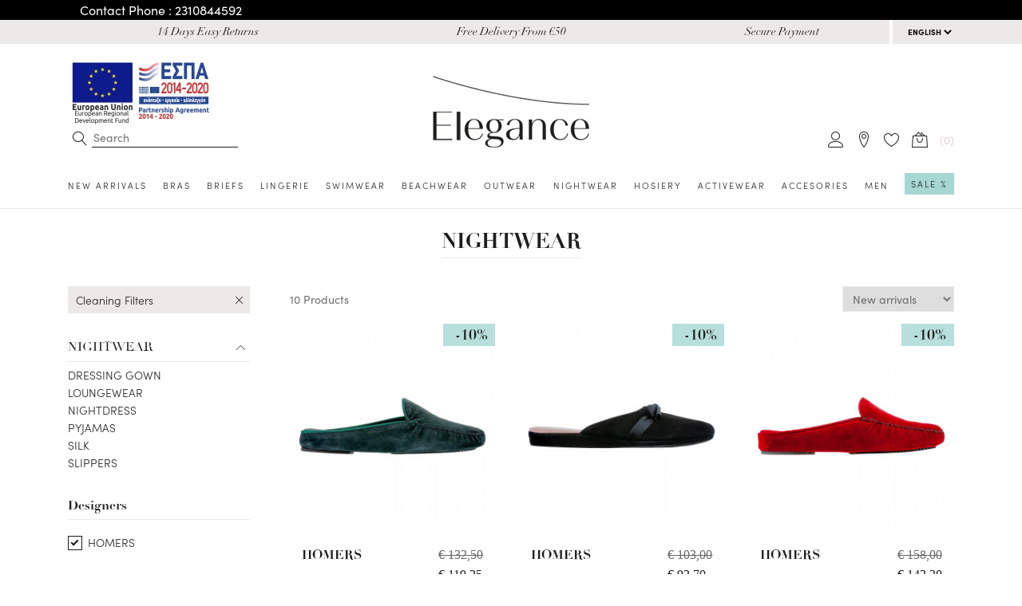

--- FILE ---
content_type: text/html; charset=utf-8
request_url: https://www.elegance.gr/en/nightwear&FilterID5=160
body_size: 29249
content:
<!doctype html>
<html lang="el">

<head>
	<title>Elegance - NIGHTWEAR</title>
    <meta name="description" content="Elegance Γυναικεία Εσώρουχα Primadonna, Andres Sarda, Maaji, Marie Jo, Jolidon. Μοντέρνα σχέδια με υψηλή ποιότητα & αισθητική. Αποκτήστε τα σε μοναδικές τιμές & online προσφορές!"> 
	<meta charset="utf-8">
	<meta name="facebook-domain-verification" content="cwgft4745dry54ms5vyozpd0gb5158" />
	<link rel="icon" href="/assets/images/favocon.png" type="image/gif" sizes="16x16">
	<meta name="viewport" content="width=device-width, initial-scale=1, shrink-to-fit=no">
	<link rel="stylesheet" href="https://use.typekit.net/flq1wza.css">
	<link rel="stylesheet" href="/assets/css/bootstrap-reboot.min.css">
	<link rel="stylesheet" href="/assets/css/bootstrap-grid.min.css">
	<link rel="stylesheet" href="/assets/css/owl.carousel.min.css">
	<link rel="stylesheet" href="/assets/css/owl.theme.default.min.css">
	<link rel="stylesheet" href="/assets/css/animate.css">
	<link rel="stylesheet" href="/assets/css/lightbox.min.css">
	<link rel="stylesheet" href="/assets/css/styles.css">
	<link rel="stylesheet" href="/application/js_css/msgBoxLight.css">
	<link rel="stylesheet" href="/application/js_css/jquery.fancybox.min.css">
	
	
	<link href="/application/assets/css/font-awesome.min.css" rel="stylesheet">

	<script src="/assets/js/jquery.min.js"></script>
	<script src="/assets/js/owl.carousel.min.js"></script>
	<script src="/assets/js/lightbox.min.js"></script>
	<script src="/assets/js/script.js"></script>
	<script src="/application/js_css/jquery.numeric.js"></script>
	<script src="/application/js_css/jquery.msgBox.js"></script>
    <script src="/application/js_css/jquery.validate.min.js"></script>
    <script src="/application/js_css/additional-methods.min.js"></script>
	<script src="/application/js_css/jquery.fancybox.min.js"></script>
	<script src="//code.jquery.com/ui/1.11.4/jquery-ui.js"></script>
	<script type="text/javascript" src="/application/js_css/jquery.ui.touch-punch.min.js"></script>
	
			<script src="/application/js_css/core_lang_en.js"></script>
		<script src="/application/js_css/core.js?a=7397"></script>
	
	
			<meta property="og:site_name" content="www.elegance.gr"/>
		<meta property="og:type" content="website"/>
		<meta property="og:title" content="Elegance, Primadonna, Andres Sarra, Maaji"/>
		<meta property="og:url" content="https://www.elegance.gr"/>
		<meta property="og:image" content="https://www.elegance.gr/assets/images/logo.png"/>
		
<!-- Meta Pixel Code -->
<script>
!function(f,b,e,v,n,t,s)
{if(f.fbq)return;n=f.fbq=function(){n.callMethod?
n.callMethod.apply(n,arguments):n.queue.push(arguments)};
if(!f._fbq)f._fbq=n;n.push=n;n.loaded=!0;n.version='2.0';
n.queue=[];t=b.createElement(e);t.async=!0;
t.src=v;s=b.getElementsByTagName(e)[0];
s.parentNode.insertBefore(t,s)}(window, document,'script',
'https://connect.facebook.net/en_US/fbevents.js');
fbq('init', '9429673423770502');
fbq('track', 'PageView');
</script>
<!-- End Meta Pixel Code -->


<!-- End Facebook Pixel Code -->

<style>
.sub-menu .sub-link {
    margin-bottom: 0.9375rem;
    color: #1d1d1b;
    font-family: sofia-pro, sans-serif;
    /* font-size: 1.125rem; */
    font-weight: 700;
}

.widget-categories .list-link, .widget-categories .sub-link {
    font-weight: 300;
}
.widget-attributes .option-value {
     font-weight: 300;
}
   .cd-pagination {
      width: 100%;
      margin-bottom:60px;
      margin-top:40px;
      padding:0;
      text-align: center;
    }
        .cd-pagination li {
          list-style-type:none;
          display:inline-block;
          margin: 0 .2em;
        }
        
        .cd-pagination li.button2 {
          /* make sure prev next buttons are visible */
          display: inline-block;
        }
        
        .cd-pagination a, .cd-pagination span {
          display: inline-block;
          -webkit-user-select: none;
          -moz-user-select: none;
          -ms-user-select: none;
          user-select: none;
          /* use padding and font-size to change buttons size */
          padding: 10px 15px 10px 15px;
          font-size: 13px;
          font-weight:bold;
          color:#231f20;
        }
        
        
        .cd-pagination a {
          border: 1px solid #636366;
          border-radius: 0;
        }
        
            .cd-pagination a:hover {
                 background-color: #636366;
                 color:#ffffff;
                 text-decoration:none;
                
            }
            .no-touch .cd-pagination a:hover {
              background-color: #636366;
            }
            
            .cd-pagination a:active {
              /* click effect */
              -webkit-transform: scale(0.9);
              -moz-transform: scale(0.9);
              -ms-transform: scale(0.9);
              -o-transform: scale(0.9);
              transform: scale(0.9);
            }
            
            .cd-pagination a.disabled {
              /* button disabled */
              color: rgba(46, 64, 87, 0.4);
              pointer-events: none;
              background-color:rgba(51,51,51,0.5);
            }


            .cd-pagination a.disabled::before, .cd-pagination a.disabled::after {
              opacity: .4;
            }
            
            .cd-pagination .button2.prev,.cd-pagination .button2.next{
                    
                    height:40px;
                                    
            }
            
            .cd-pagination .button2.next a:active,.cd-pagination .button2.prev a:active{
                transform:scale(0.8);
            }
            
            
            .cd-pagination .button2.prev a {
             height:40px;
              
              background:rgba(51,51,51,1) url("/_images/arrowLeft.png") center center no-repeat;
              
            }
            .cd-pagination .button2.next a{
              height:40px;
              background:rgba(51,51,51,1) url("/_images/arrowRight.png") center center no-repeat;
            }

            .cd-pagination .button2.prev a.disabled{
                  background:rgba(51,51,51,0.5) url("/_images/arrowLeft.png") center center no-repeat;
            }
            
            .cd-pagination .button2.next a.disabled{
                background:rgba(51,51,51,0.5) url("/_images/arrowRight.png") center center no-repeat;
            }
            
            .cd-pagination .current {
              /* selected number */
              background-color: #636366;
              border-color: #636366;
              color: #ffffff;
              pointer-events: none;
            }   


            .button2{
                
                width:50px;
                color:#ffffff;
            }
                .button2 a{
                    border:none;
                    color:#ffffff;
                    width:50px;
                    font-size:14px;   
                }
                
                .button2 a.disabled{
                    color:rgba(255,255,255,0.5);
                }
            .cd-pagination.move-buttons:after {
              content: "";
              display: table;
              clear: both;
            }
            .cd-pagination.move-buttons .button2:first-of-type {
              float: left;
            }
            .cd-pagination.move-buttons .button2:last-of-type {
              float: right;
            }

            .cd-pagination.no-space.move-buttons {
              width: 100%;
              max-width: 768px;
              display: block;
              overflow: hidden;
            }
            .cd-pagination.no-space.move-buttons li {
              float: none;
              border: none;
            }
            .cd-pagination.no-space.move-buttons a, .cd-pagination.no-space.move-buttons span {
              float: none;
            }  
			
			a.link {
				color: #1d1d1b;
				font-size: 0.875rem;
				text-decoration: none;
			}
			a.link:hover {
				color: #1d1d1b;
				font-size: 0.875rem;
				text-decoration:underline !important;
			}	

.etc p {
	font-size:14px;
}	

.etc div {
	font-size:14px;
}

#password-error {
	color:red;
}
 label.error {
	  color:red !important;  
 }
 	
	.form-control  {
		width:100%;
	}
	
.nav-main .nav-link {

    font-size: 0.6825rem;
}

.product-price .price {
    font-family: serif;
    font-size: 1.625rem;
}

.product-row .price {
    font-family:  serif;
}

.price-from {
	color:#696767;
	text-decoration: line-through;
}

.b-pr-tit {
	color:#000000;
}

@media print and (max-width: 536px), screen and (max-width: 47.99em) {
  /*
	 * Force the columns to display as rows on small viewports.
     * Headers are applied with data attributes.
	 */
  [data-tablelist] {
    opacity: 0; }
  .tablelist {
    display: block; }
    .tablelist thead,
    .tablelist tfoot {
      border: 0;
      clip: rect(0 0 0 0);
      height: 1px;
      margin: -1px;
      overflow: hidden;
      padding: 0;
      position: absolute;
      width: 1px; }
    .tablelist tbody,
    .tablelist tr,
    .tablelist td {
      position: static;
      display: block;
      overflow: visible;
      visibility: visible; }
    .tablelist tr:before, .tablelist tr:after {
      content: "";
      display: table; }
    .tablelist tr:after {
      clear: both; }
    .tablelist td,
    .tablelist th[scope=row] {
      float: left;
      width: 100%; }
      [dir="rtl"] .tablelist td, [dir="rtl"]
      .tablelist th[scope=row] {
        float: right; }
    .tablelist td:before, .tablelist td:after {
      display: block;
      /* padding: 0.5rem 0; */
      font-weight: bold; }
    .tablelist td:before {
      content: attr(data-thead); }
    .tablelist th[scope=row]:before, .tablelist th[scope=row]:after {
      display: block;
      padding: 0.5rem 0;
      font-weight: bold; }
    .tablelist th[scope=row]:before {
      content: attr(data-thead); }
    .tablelist td:after,
    .tablelist th[scope=row]:after {
      content: attr(data-tfoot); }
    .tablelist.table-bordered {
      border-top-width: 0; }
      .tablelist.table-bordered.no-thead {
        border-top-width: 1px; }
      .tablelist.table-bordered thead:first-child tr:first-child th,
      .tablelist.table-bordered tbody:first-child tr:first-child td {
        border-top-width: 1px; } }

.table {
    width: 100%;
    margin-bottom: 1rem;
    background-color: transparent;
}

.table.basket th {
    font-weight: normal;
}
table {
    border-collapse: collapse;
}
.table-striped tbody tr:nth-of-type(odd) {
    background-color: rgba(0,0,0,0.05);
}
.table.basket, .table.basket th, .table.basket td {
    border: solid 1px #f2f2f2;
}

.table th, .table td {
    padding: .75rem;
    vertical-align: top;
    border-top: 1px solid #f2f2f2;
}

tr {
    display: table-row;
    vertical-align: inherit;
    border-color: inherit;
}
table {
    border-collapse: collapse;
}
.table th, .table td {
    padding: .75rem;
    vertical-align: top;
    border-top: 1px solid #dee2e6;
}
.table th, .table td {
    padding: .75rem;
    vertical-align: top;
    border-top: 1px solid #dee2e6;
}	
.b-pr-img, .b-pr-det {
    float: left;
	padding-right:10px;
}	

.slider-media-wrap .media-caption .slide-link {
    padding: 1.125rem 1.25rem;
    transition: all 0.3s ease-in-out;
    background: #1d1d1b;
    color: white;
    font-size: 0.675rem;
    letter-spacing: 4px;
    text-transform: uppercase;
}

.slider-media-wrap .media-caption .slide-link:hover {
    background: white;
    color: #1d1d1b;

}

.cta .cta-content .cta-link {
  
    margin: 0 auto;
     padding: 1.125rem 1.25rem;
    transition: all 0.3s ease;

	letter-spacing: 4px;
    
    background: #1d1d1b;
	color: white;
    font-size: 0.875rem;
    text-align: center;
    text-transform: uppercase;
}

.cta .cta-content .cta-link:hover {
  
    margin: 0 auto;
     padding: 1.125rem 1.25rem;
    transition: all 0.3s ease;
    background: white;
	color: #1d1d1b;
	letter-spacing: 4px;
    
    font-size: 0.875rem;
    text-align: center;
    text-transform: uppercase;
}

.sub-menu a:hover {
    text-decoration:underline;
	color: #1d1d1b;
}

.breadcrumbs .breadcrumb-link:hover {
    display: inline-block;
    margin-right: 0.3125rem;
    text-decoration:underline;
	color: #1d1d1b;
    font-size: 0.75rem;
}

.product-attributes .attribute-select select {
   letter-spacing: 2px;
   color: #989898;
}


.button.button-cart {
     
}

.nav-main .nav-link {
    letter-spacing: 2px;
}

.product-link .sale {
 
    top: 0rem;
    left: 12rem;
 
}

.sub-menu .sub-link {  
    
    /*font-weight: "semi bold";*/
}

.sub-menu a {
   
    letter-spacing: 2px;
}

.footer-widgets .widget-link:hover {
    text-decoration:underline;
	color: #1d1d1b;
}


.nav-shop .nav-item.account {
    display: block;
}


@media only screen and (max-width: 600px) {
	.product-link .sale {
		top: 0rem;
		left: 5rem;
	} 
	

}

</style>
<!-- Global site tag (gtag.js) - Google Analytics -->
<!-- Google tag (gtag.js) -->
<script async src="https://www.googletagmanager.com/gtag/js?id=G-YTYNK7T6B2"></script>
<script>
window.dataLayer = window.dataLayer || [];
function gtag(){dataLayer.push(arguments);}
gtag('js', new Date());

gtag('config', 'G-YTYNK7T6B2');
gtag('config', 'AW-355070733');
</script>

<script>
  gtag('event', 'conversion', {
      'send_to': 'AW-355070733/AMj4COLG5sACEI3mp6kB',
      'transaction_id': ''
  });
</script>
</head>
<body>

<noscript><img alt="facebook" height="1" width="1" style="display:none" src="https://www.facebook.com/tr?id=9429673423770502&ev=PageView&noscript=1"/></noscript>


	<input type="hidden" id="system_lang" value="/en">
    <input type="hidden" id="system_current_url" value="/en/nightwear">
    <input type="hidden" id="system_current_param" value="">
    <input type="hidden" id="system_current_filter" value="&FilterID5=160">
    
        	
	<header class="site-header">
		<div class="row" style="margin:0px;background-color:#000000;color:#ffffff">
			<div class="container" >
				<div class="col-12">Contact Phone : <a  style="color:#ffffff" href="tel:2310844592">2310844592</a></div>
			</div>
		</div>
		<div class="topbar-wrap">
			<div class="topbar">
				<div class="container">
								
					<div class="row">
						<div class="col-4">
							<em class="topbar-text">14 Days Easy Returns</em>
							<button class="button button-show" id="showSearchForm">Search</button>
						</div> <!-- .col-4 -->
						<div class="col-4">
							<em class="topbar-text">Free Delivery From €50</em>
						</div> <!-- .col-4 -->
						<div class="col-4">
							<div class="topbar-group">
								<em class="topbar-text">Secure Payment</em>
								<div class="topbar-lang">
									<label for="languageSelector" class="sr-only">Langiage</label>
									<select class="lang-selector" name="lang" id="languageSelector">
										<option value="/en" selected>English</option>
										<option value="/el" >Greek</option>
									</select>
								</div> <!-- .topbar-lang -->
							</div> <!-- .topbar-group -->
						</div> <!-- .col-4 -->
					</div> <!-- .row -->
				</div> <!-- .container -->
			</div> <!-- .topbar -->
		</div> <!-- .topbar-wrap -->

		<div class="header-wrap">
			<div class="container">
				<div class="row">
					<div class="col-3 col-lg-4">
						<div class="header-group">
							<button class="button button-bars" id="showMobileMenu">
								<span class="icon-menu"></span>
							</button>
							<div class="form-search-wrap" id="searchForm">
																	<a href="/espaen.pdf" target="_blank"><img src="/e-bannerespaen.jpg" alt="ESPA"></a>
																<div class="form-search-header">
									<div class="form-search-hide">
										<button class="button button-hide" id="hideSearchForm">
											<span class="icon-cross"></span>
										</button>
									</div> <!-- .form-search-hide -->
								</div> <!-- .form-search-header -->
								<div class="form-search-content">
									<form action="/en/products-list" method="post" name="searchShopForm" class="form form-search">
										<div class="form-group">
											<button type="submit" class="button button-search">
												<span class="icon-magnifier"></span>
											</button>
											<label for="searchKeyword" class="sr-only">Search</label>
											<input type="text" name="product_search" id="searchKeyword" placeholder="Search" class=" input input-keyword" value="">
										</div> <!-- .form-group -->
									</form> <!-- .form-search -->
								</div> <!-- .form-search-content -->
							</div> <!-- .form-search-wrap -->
						</div> <!-- .header-group -->
					</div> <!-- .col-4 -->
					<div class="col-6 col-lg-4">
						<div class="header-group">
							<span class="site-logo">
								<a href="/" title="Επώνυμα Γυναικεία Εσώρουχα ">
									<img src="/assets/images/logo.png" alt="Elegance">
								</a>
							</span>
						</div> <!-- .header-group -->
					</div> <!-- .col-4 -->
					<div class="col-3 col-lg-4">
						<div class="header-group justify-right">
							<nav class="nav-shop" style="margin-right:0px;">
								<ul class="nav-list">
									<li class="nav-item account">
																				<a href="/en/user-select" class="nav-link" title="Account">
																					<span class="icon-profile"></span>
										</a>
									</li>
									<li class="nav-item location">
										<a href="javascript:void(0)" class="nav-link" title="Location">
											<span class="icon-location"></span>
										</a>
									</li>
									<li class="nav-item wishlist">
										<a href="/en/user-favorite" class="nav-link" title="Wishlist">
											<span class="icon-favorite"></span>
										</a>
									</li>
									<li class="nav-item cart">
										<a href="javascript:void(0)" class="nav-link" title="Cart" id="showOverview">
											<span class="icon-bag"></span>
										</a>
									</li>
									<li class="nav-item count">
										<a href="javascript:void(0)" class="nav-link items system_totalitems" title="Item Count">(0)</a>
									</li>
								</ul>
							</nav> <!-- .nav-shop -->
							<!--<nav class="nav-social">
								<ul class="nav-list">
									<li class="nav-item"><a href="https://www.facebook.com/elegance.stores" class="nav-link" target="_blank"><span class="icon-facebook"></span></a></li>
									<li class="nav-item"><a href="http://twitter.com/elegancestores" class="nav-link" target="_blank"><span class="icon-instagram"></span></a></li>
									<li class="nav-item"><a href="https://www.youtube.com/channel/UCkFOAGDHWSlHnbEyDyAkKAA" class="nav-link" target="_blank"><span class="icon-youtube-play"></span></a></li>
								</ul>
							</nav> 
							-->
						</div> <!-- .header-group -->
					</div> <!-- .col-4 -->
				</div> <!-- .row -->
			</div><!-- .container -->
		</div> <!-- .header-wrap -->

		<div class="navbar">
			<div class="container">
				<div class="row">
					<div class="col col-12">
						<nav class="nav-main">
							<ul class="nav-list">
								<li class="nav-item"><a href="/en/products-list&newproduct=1" class="nav-link">New arrivals</a></li>
								
																<li class="nav-item">
									<a href="/en/soutien" class="nav-link">BRAS</a>
									<div class="sub-menu">
										<ul class="sub-list">
																																							<li class="sub-item">
															<a href="/en/soutien/&FilterID2=4%7C5%7C6%7C11%7C12" class="sub-link">BIG CUPS</a>
															
														</li>
																												<li class="sub-item">
															
															<ul>
																																	<li><a href="/en/soutien/basic">BASIC</a></li>
																																	<li><a href="/en/soutien/bralette">BRALETTE</a></li>
																																	<li><a href="/en/soutien/mpousto">BUST</a></li>
																																	<li><a href="/en/soutien/anoixtis-platis">OPEN BACK</a></li>
																																	<li><a href="/en/soutien/me-ependusi">PADDED</a></li>
																																	<li><a href="/en/soutien/egkumosunis">PREGNANCY</a></li>
																																	<li><a href="/en/soutien/push-up">PUSH UP</a></li>
																																	<li><a href="/en/soutien/strapless">STRAPLESS</a></li>
																																	<li><a href="/en/soutien/trigwna">TRIANGLE</a></li>
																																	<li><a href="/en/soutien/xwris-ependusi">UNPADDED</a></li>
																																	<li><a href="/en/soutien/wedding">WEDDING</a></li>
																																	<li><a href="/en/soutien/xwris-mpanela">WIRELESS</a></li>
																															</ul>
															
														</li>
																												
																												
														<li class="sub-item">
															<a href="javascript:Lvoid(0)" class="sub-link">DESIGNERS</a>
															<ul>
																																	<li><a href="/en/soutien&FilterID5=6">CALIDA</a></li>
																																	<li><a href="/en/soutien&FilterID5=47">LA SPOSA</a></li>
																																	<li><a href="/en/soutien&FilterID5=56">RISK</a></li>
																																	<li><a href="/en/soutien&FilterID5=70">UNIVERSITY</a></li>
																																	<li><a href="/en/soutien&FilterID5=84">AUBADE</a></li>
																																	<li><a href="/en/soutien&FilterID5=86">ANDRES SARDA</a></li>
																																	<li><a href="/en/soutien&FilterID5=97">ELEGANCE</a></li>
																																	<li><a href="/en/soutien&FilterID5=170">DAMARIS</a></li>
																																	<li><a href="/en/soutien&FilterID5=191">FASHINO</a></li>
																																	<li><a href="/en/soutien&FilterID5=192">RITRATTI</a></li>
																															</ul>															
														</li>
														<li class="sub-item">
															<a href="javascript:Lvoid(0)" class="sub-link">&nbsp;</a>
															<ul>
																																	<li><a href="/en/soutien&FilterID5=256">PRELUDE</a></li>
																																	<li><a href="/en/soutien&FilterID5=272">CLANDESTINE</a></li>
																																	<li><a href="/en/soutien&FilterID5=273">JOLIDON</a></li>
																																	<li><a href="/en/soutien&FilterID5=293">PRIMA DONNA</a></li>
																																	<li><a href="/en/soutien&FilterID5=305">MARIE JO</a></li>
																																	<li><a href="/en/soutien&FilterID5=350">DANA</a></li>
																																	<li><a href="/en/soutien&FilterID5=365">MIMI HOLLIDAY</a></li>
																																	<li><a href="/en/soutien&FilterID5=376">IMEC</a></li>
																																	<li><a href="/en/soutien&FilterID5=399">PRIMA DONNA TWIST</a></li>
																																	<li><a href="/en/soutien&FilterID5=409">MARIE JO L'AVENTURE</a></li>
																															</ul>															
														</li>
														
																																								
																						<li class="sub-item">
												<img style="max-height:220px;" src="/uploadimages/Sub_443535846/FileName/1/soutien_(2_copy.jpg" alt="BRAS">
												<br>
												<a href="/en/soutien">BRAS</a>
											</li>
																					</ul>
									</div>
								</li>
																<li class="nav-item">
									<a href="/en/slip" class="nav-link">BRIEFS</a>
									<div class="sub-menu">
										<ul class="sub-list">
																																							<li class="sub-item">
															
															<ul>
																																	<li><a href="/en/slip/15-basic">BASIC</a></li>
																																	<li><a href="/en/slip/mpokser">BOXER</a></li>
																																	<li><a href="/en/slip/brazil">BRAZIL</a></li>
																																	<li><a href="/en/slip/full-cover">FULL COVER</a></li>
																																	<li><a href="/en/slip/yilomesa">HIGH WAISTED</a></li>
																																	<li><a href="/en/slip/paketa-slip">PACK OF BRIEFS</a></li>
																																	<li><a href="/en/slip/string">STRING</a></li>
																																	<li><a href="/en/slip/wedding">WEDDING</a></li>
																															</ul>
															
														</li>
																												
																												
														<li class="sub-item">
															<a href="javascript:Lvoid(0)" class="sub-link">DESIGNERS</a>
															<ul>
																																	<li><a href="/en/slip&FilterID5=6">CALIDA</a></li>
																																	<li><a href="/en/slip&FilterID5=47">LA SPOSA</a></li>
																																	<li><a href="/en/slip&FilterID5=56">RISK</a></li>
																																	<li><a href="/en/slip&FilterID5=67">SPATZ</a></li>
																																	<li><a href="/en/slip&FilterID5=84">AUBADE</a></li>
																																	<li><a href="/en/slip&FilterID5=86">ANDRES SARDA</a></li>
																																	<li><a href="/en/slip&FilterID5=97">ELEGANCE</a></li>
																																	<li><a href="/en/slip&FilterID5=170">DAMARIS</a></li>
																																	<li><a href="/en/slip&FilterID5=191">FASHINO</a></li>
																																	<li><a href="/en/slip&FilterID5=192">RITRATTI</a></li>
																															</ul>															
														</li>
														<li class="sub-item">
															<a href="javascript:Lvoid(0)" class="sub-link">&nbsp;</a>
															<ul>
																																	<li><a href="/en/slip&FilterID5=242">PLAYFUL</a></li>
																																	<li><a href="/en/slip&FilterID5=256">PRELUDE</a></li>
																																	<li><a href="/en/slip&FilterID5=272">CLANDESTINE</a></li>
																																	<li><a href="/en/slip&FilterID5=273">JOLIDON</a></li>
																																	<li><a href="/en/slip&FilterID5=293">PRIMA DONNA</a></li>
																																	<li><a href="/en/slip&FilterID5=305">MARIE JO</a></li>
																																	<li><a href="/en/slip&FilterID5=350">DANA</a></li>
																																	<li><a href="/en/slip&FilterID5=365">MIMI HOLLIDAY</a></li>
																																	<li><a href="/en/slip&FilterID5=376">IMEC</a></li>
																																	<li><a href="/en/slip&FilterID5=399">PRIMA DONNA TWIST</a></li>
																															</ul>															
														</li>
														
																																								
																						<li class="sub-item">
												<img style="max-height:220px;" src="/uploadimages/Sub_443535846/FileName/2/.jpg" alt="BRIEFS">
												<br>
												<a href="/en/slip">BRIEFS</a>
											</li>
																					</ul>
									</div>
								</li>
																<li class="nav-item">
									<a href="/en/lingerie" class="nav-link">LINGERIE</a>
									<div class="sub-menu">
										<ul class="sub-list">
																																							<li class="sub-item">
															
															<ul>
																																	<li><a href="/en/lingerie/body">BODY</a></li>
																																	<li><a href="/en/lingerie/zartieres">GARTER BELT</a></li>
																																	<li><a href="/en/lingerie/shapewear">SHAPEWEAR</a></li>
																																	<li><a href="/en/lingerie/mesofori">SKIRT</a></li>
																																	<li><a href="/en/lingerie/fanelakia">TANK TOPS</a></li>
																															</ul>
															
														</li>
																												
																												
														<li class="sub-item">
															<a href="javascript:Lvoid(0)" class="sub-link">DESIGNERS</a>
															<ul>
																																	<li><a href="/en/lingerie&FilterID5=56">RISK</a></li>
																																	<li><a href="/en/lingerie&FilterID5=86">ANDRES SARDA</a></li>
																																	<li><a href="/en/lingerie&FilterID5=170">DAMARIS</a></li>
																																	<li><a href="/en/lingerie&FilterID5=191">FASHINO</a></li>
																																	<li><a href="/en/lingerie&FilterID5=256">PRELUDE</a></li>
																																	<li><a href="/en/lingerie&FilterID5=272">CLANDESTINE</a></li>
																																	<li><a href="/en/lingerie&FilterID5=273">JOLIDON</a></li>
																																	<li><a href="/en/lingerie&FilterID5=293">PRIMA DONNA</a></li>
																																	<li><a href="/en/lingerie&FilterID5=350">DANA</a></li>
																																	<li><a href="/en/lingerie&FilterID5=409">MARIE JO L'AVENTURE</a></li>
																															</ul>															
														</li>
														<li class="sub-item">
															<a href="javascript:Lvoid(0)" class="sub-link">&nbsp;</a>
															<ul>
																																	<li><a href="/en/lingerie&FilterID5=452">OZTAS</a></li>
																																	<li><a href="/en/lingerie&FilterID5=483">SPANX</a></li>
																																	<li><a href="/en/lingerie&FilterID5=537">MARJOLAINE</a></li>
																																	<li><a href="/en/lingerie&FilterID5=569">LOVE STORIES</a></li>
																																	<li><a href="/en/lingerie&FilterID5=607">UNDRESS CODE</a></li>
																															</ul>															
														</li>
														
																																								
																						<li class="sub-item">
												<img style="max-height:220px;" src="/uploadimages/Sub_443535846/FileName/3/lingerie.jpg" alt="LINGERIE">
												<br>
												<a href="/en/lingerie">LINGERIE</a>
											</li>
																					</ul>
									</div>
								</li>
																<li class="nav-item">
									<a href="/en/magio" class="nav-link">SWIMWEAR</a>
									<div class="sub-menu">
										<ul class="sub-list">
																																							<li class="sub-item">
															<a href="/en/magio/&FilterID2=4%7C5%7C6%7C11%7C12" class="sub-link">BIG CUPS</a>
															
														</li>
																												<li class="sub-item">
															
															<ul>
																																	<li><a href="/en/magio/mpikini">BIKINI</a></li>
																																	<li><a href="/en/magio/oloswmo">ONE PIECE</a></li>
																																	<li><a href="/en/magio/64-strapless">STRAPLESS</a></li>
																															</ul>
															
														</li>
																												
																												
														<li class="sub-item">
															<a href="javascript:Lvoid(0)" class="sub-link">DESIGNERS</a>
															<ul>
																																	<li><a href="/en/magio&FilterID5=45">L.CHARMEL</a></li>
																																	<li><a href="/en/magio&FilterID5=56">RISK</a></li>
																																	<li><a href="/en/magio&FilterID5=86">ANDRES SARDA</a></li>
																																	<li><a href="/en/magio&FilterID5=111">MISS BIKINI</a></li>
																																	<li><a href="/en/magio&FilterID5=115">NAORY</a></li>
																																	<li><a href="/en/magio&FilterID5=220">MAAJI</a></li>
																																	<li><a href="/en/magio&FilterID5=272">CLANDESTINE</a></li>
																																	<li><a href="/en/magio&FilterID5=273">JOLIDON</a></li>
																																	<li><a href="/en/magio&FilterID5=293">PRIMA DONNA</a></li>
																																	<li><a href="/en/magio&FilterID5=305">MARIE JO</a></li>
																															</ul>															
														</li>
														<li class="sub-item">
															<a href="javascript:Lvoid(0)" class="sub-link">&nbsp;</a>
															<ul>
																																	<li><a href="/en/magio&FilterID5=422">CAFFE</a></li>
																																	<li><a href="/en/magio&FilterID5=441">ENTREAGUAS</a></li>
																																	<li><a href="/en/magio&FilterID5=465">PALMACEA</a></li>
																																	<li><a href="/en/magio&FilterID5=480">MONTCE</a></li>
																																	<li><a href="/en/magio&FilterID5=503">JOLIFORM</a></li>
																																	<li><a href="/en/magio&FilterID5=526">SAHA</a></li>
																															</ul>															
														</li>
														
																																								
																						<li class="sub-item">
												<img style="max-height:220px;" src="/uploadimages/Sub_443535846/FileName/4/magio.jpg" alt="SWIMWEAR">
												<br>
												<a href="/en/magio">SWIMWEAR</a>
											</li>
																					</ul>
									</div>
								</li>
																<li class="nav-item">
									<a href="/en/beachwear" class="nav-link">BEACHWEAR</a>
									<div class="sub-menu">
										<ul class="sub-list">
																																							<li class="sub-item">
															
															<ul>
																																	<li><a href="/en/beachwear/63-tsantes">BEACH BAGS</a></li>
																																	<li><a href="/en/beachwear/48-kapela">HATS</a></li>
																																	<li><a href="/en/beachwear/kapela">HATS</a></li>
																																	<li><a href="/en/beachwear/kaftani">KAFTAN</a></li>
																																	<li><a href="/en/beachwear/pareo">PAREO</a></li>
																																	<li><a href="/en/beachwear/shorts">SHORTS</a></li>
																																	<li><a href="/en/beachwear/fousta">SKIRT</a></li>
																																	<li><a href="/en/beachwear/top">TOP</a></li>
																																	<li><a href="/en/beachwear/31-panteloni">TROUSERS</a></li>
																															</ul>
															
														</li>
																												
																												
														<li class="sub-item">
															<a href="javascript:Lvoid(0)" class="sub-link">DESIGNERS</a>
															<ul>
																																	<li><a href="/en/beachwear&FilterID5=56">RISK</a></li>
																																	<li><a href="/en/beachwear&FilterID5=86">ANDRES SARDA</a></li>
																																	<li><a href="/en/beachwear&FilterID5=91">BLUMARINE</a></li>
																																	<li><a href="/en/beachwear&FilterID5=97">ELEGANCE</a></li>
																																	<li><a href="/en/beachwear&FilterID5=111">MISS BIKINI</a></li>
																																	<li><a href="/en/beachwear&FilterID5=115">NAORY</a></li>
																																	<li><a href="/en/beachwear&FilterID5=220">MAAJI</a></li>
																																	<li><a href="/en/beachwear&FilterID5=293">PRIMA DONNA</a></li>
																																	<li><a href="/en/beachwear&FilterID5=357">LE COMPTOIR DE LA PLAGE</a></li>
																																	<li><a href="/en/beachwear&FilterID5=400">LE CHAT</a></li>
																															</ul>															
														</li>
														<li class="sub-item">
															<a href="javascript:Lvoid(0)" class="sub-link">&nbsp;</a>
															<ul>
																																	<li><a href="/en/beachwear&FilterID5=401">ANTICA SARTORIA</a></li>
																																	<li><a href="/en/beachwear&FilterID5=422">CAFFE</a></li>
																																	<li><a href="/en/beachwear&FilterID5=441">ENTREAGUAS</a></li>
																																	<li><a href="/en/beachwear&FilterID5=446">JUSTMINE</a></li>
																																	<li><a href="/en/beachwear&FilterID5=465">PALMACEA</a></li>
																																	<li><a href="/en/beachwear&FilterID5=475">NIMO WITH LOVE</a></li>
																																	<li><a href="/en/beachwear&FilterID5=477">MAR DE ROSAS</a></li>
																															</ul>															
														</li>
														
																																								
																						<li class="sub-item">
												<img style="max-height:220px;" src="/uploadimages/Sub_443535846/FileName/5/beachwear.jpg" alt="BEACHWEAR">
												<br>
												<a href="/en/beachwear">BEACHWEAR</a>
											</li>
																					</ul>
									</div>
								</li>
																<li class="nav-item">
									<a href="/en/outwear" class="nav-link">OUTWEAR</a>
									<div class="sub-menu">
										<ul class="sub-list">
																																							<li class="sub-item">
															
															<ul>
																																	<li><a href="/en/outwear/mplouza">BLOUSE</a></li>
																																	<li><a href="/en/outwear/59-fousta">SKIRT</a></li>
																																	<li><a href="/en/outwear/panteloni">TROUSERS</a></li>
																															</ul>
															
														</li>
																												
																												<li class="sub-item">
															<a href="javascript:Lvoid(0)" class="sub-link">DESIGNERS</a>
															<ul>
																																	<li><a href="/en/outwear&FilterID5=259">PIERRE MANTOUX</a></li>
																																	<li><a href="/en/outwear&FilterID5=350">DANA</a></li>
																																	<li><a href="/en/outwear&FilterID5=400">LE CHAT</a></li>
																															</ul>															
														</li>
																																								
																						<li class="sub-item">
												<img style="max-height:220px;" src="/uploadimages/Sub_443535846/FileName/6/outwear.jpg" alt="OUTWEAR">
												<br>
												<a href="/en/outwear">OUTWEAR</a>
											</li>
																					</ul>
									</div>
								</li>
																<li class="nav-item">
									<a href="/en/nightwear" class="nav-link">NIGHTWEAR</a>
									<div class="sub-menu">
										<ul class="sub-list">
																																							<li class="sub-item">
															
															<ul>
																																	<li><a href="/en/nightwear/rompa">DRESSING GOWN</a></li>
																																	<li><a href="/en/nightwear/loungewear">LOUNGEWEAR</a></li>
																																	<li><a href="/en/nightwear/nuxtiko">NIGHTDRESS</a></li>
																																	<li><a href="/en/nightwear/puzama">PYJAMAS</a></li>
																																	<li><a href="/en/nightwear/silk">SILK</a></li>
																																	<li><a href="/en/nightwear/40-pantofles">SLIPPERS</a></li>
																															</ul>
															
														</li>
																												
																												
														<li class="sub-item">
															<a href="javascript:Lvoid(0)" class="sub-link">DESIGNERS</a>
															<ul>
																																	<li><a href="/en/nightwear&FilterID5=37">GRAZIA LLIANI</a></li>
																																	<li><a href="/en/nightwear&FilterID5=84">AUBADE</a></li>
																																	<li><a href="/en/nightwear&FilterID5=90">BLUGIRL</a></li>
																																	<li><a href="/en/nightwear&FilterID5=91">BLUMARINE</a></li>
																																	<li><a href="/en/nightwear&FilterID5=97">ELEGANCE</a></li>
																																	<li><a href="/en/nightwear&FilterID5=116">NEYRET</a></li>
																																	<li><a href="/en/nightwear&FilterID5=134">TCN</a></li>
																																	<li><a href="/en/nightwear&FilterID5=160">HOMERS</a></li>
																																	<li><a href="/en/nightwear&FilterID5=171">VERDISSIMA</a></li>
																																	<li><a href="/en/nightwear&FilterID5=191">FASHINO</a></li>
																															</ul>															
														</li>
														<li class="sub-item">
															<a href="javascript:Lvoid(0)" class="sub-link">&nbsp;</a>
															<ul>
																																	<li><a href="/en/nightwear&FilterID5=193">DIVERTIMENTO</a></li>
																																	<li><a href="/en/nightwear&FilterID5=210">PHILOSOPHY</a></li>
																																	<li><a href="/en/nightwear&FilterID5=220">MAAJI</a></li>
																																	<li><a href="/en/nightwear&FilterID5=259">PIERRE MANTOUX</a></li>
																																	<li><a href="/en/nightwear&FilterID5=269">PALADINI</a></li>
																																	<li><a href="/en/nightwear&FilterID5=292">CYELL</a></li>
																																	<li><a href="/en/nightwear&FilterID5=298">GATTINA</a></li>
																																	<li><a href="/en/nightwear&FilterID5=350">DANA</a></li>
																																	<li><a href="/en/nightwear&FilterID5=376">IMEC</a></li>
																																	<li><a href="/en/nightwear&FilterID5=381">CYBERJAMMIES</a></li>
																															</ul>															
														</li>
														
																																								
																						<li class="sub-item">
												<img style="max-height:220px;" src="/uploadimages/Sub_443535846/FileName/7/nightwear.jpg" alt="NIGHTWEAR">
												<br>
												<a href="/en/nightwear">NIGHTWEAR</a>
											</li>
																					</ul>
									</div>
								</li>
																<li class="nav-item">
									<a href="/en/kalson-kaltses" class="nav-link">HOSIERY</a>
									<div class="sub-menu">
										<ul class="sub-list">
																																							<li class="sub-item">
															 <a href="/en/kalson-kaltses/kalson" class="sub-link">HOSIERY</a>
															<ul>
																																	<li><a href="/en/kalson-kaltses/kalson/1-basic">BASIC</a></li>
																																	<li><a href="/en/kalson-kaltses/kalson/fashion">FASHION</a></li>
																																	<li><a href="/en/kalson-kaltses/kalson/dixtu">FISHNET</a></li>
																																	<li><a href="/en/kalson-kaltses/kalson/kolan">LEGGINGS</a></li>
																																	<li><a href="/en/kalson-kaltses/kalson/shaping">SHAPING</a></li>
																															</ul>
															
														</li>											
														
																																									<li class="sub-item">
															 <a href="/en/kalson-kaltses/kaltses" class="sub-link">SOCKS</a>
															<ul>
																																	<li><a href="/en/kalson-kaltses/kaltses/2-4">2/4</a></li>
																																	<li><a href="/en/kalson-kaltses/kaltses/trouakar">3/4</a></li>
																																	<li><a href="/en/kalson-kaltses/kaltses">FASHION</a></li>
																																	<li><a href="/en/kalson-kaltses/kaltses/silikonis-4-4">STAY UPS</a></li>
																															</ul>
															
														</li>											
														
																										
														
														<li class="sub-item">
															<a href="javascript:Lvoid(0)" class="sub-link">DESIGNERS</a>
															<ul>
																																	<li><a href="/en/kalson-kaltses&Manuf=74">WOLFORD</a></li>
																																	<li><a href="/en/kalson-kaltses&Manuf=97">ELEGANCE</a></li>
																																	<li><a href="/en/kalson-kaltses&Manuf=124">PUNTO BLANCO</a></li>
																																	<li><a href="/en/kalson-kaltses&Manuf=259">PIERRE MANTOUX</a></li>
																																	<li><a href="/en/kalson-kaltses&Manuf=350">DANA</a></li>
																																	<li><a href="/en/kalson-kaltses&Manuf=433">PTS</a></li>
																																	<li><a href="/en/kalson-kaltses&Manuf=483">SPANX</a></li>
																															</ul>
											
															
														</li>
														
														
																										
																						<li class="sub-item">
												<img style="max-height:220px;" src="/uploadimages/Sub_443535846/FileName/8/..jpg" alt="HOSIERY">
												<br>
												<a href="/en/kalson-kaltses">HOSIERY</a>
											</li>
																					</ul>
									</div>
								</li>
																<li class="nav-item">
									<a href="/en/athlitika-active" class="nav-link">ACTIVEWEAR</a>
									<div class="sub-menu">
										<ul class="sub-list">
																																							<li class="sub-item">
															
															<ul>
																																	<li><a href="/en/athlitika-active/rouxa">CLOTHING</a></li>
																																	<li><a href="/en/athlitika-active/44-kolan">LEGGINGS</a></li>
																																	<li><a href="/en/athlitika-active/45-soutien">SPORTS BRAS</a></li>
																															</ul>
															
														</li>
																												
																												<li class="sub-item">
															<a href="javascript:Lvoid(0)" class="sub-link">DESIGNERS</a>
															<ul>
																																	<li><a href="/en/athlitika-active&FilterID5=220">MAAJI</a></li>
																															</ul>															
														</li>
																																								
																						<li class="sub-item">
												<img style="max-height:220px;" src="/uploadimages/Sub_443535846/FileName/9/_.active.jpg" alt="ACTIVEWEAR">
												<br>
												<a href="/en/athlitika-active">ACTIVEWEAR</a>
											</li>
																					</ul>
									</div>
								</li>
																<li class="nav-item">
									<a href="/en/aksesouar" class="nav-link">ACCESORIES</a>
									<div class="sub-menu">
										<ul class="sub-list">
																																							<li class="sub-item">
															
															<ul>
																																	<li><a href="/en/aksesouar/maska-upnou">SLEEP MASK</a></li>
																																	<li><a href="/en/aksesouar/sagionares">TOWELS</a></li>
																															</ul>
															
														</li>
																												
																												<li class="sub-item">
															<a href="javascript:Lvoid(0)" class="sub-link">DESIGNERS</a>
															<ul>
																																	<li><a href="/en/aksesouar&FilterID5=97">ELEGANCE</a></li>
																																	<li><a href="/en/aksesouar&FilterID5=115">NAORY</a></li>
																																	<li><a href="/en/aksesouar&FilterID5=134">TCN</a></li>
																																	<li><a href="/en/aksesouar&FilterID5=220">MAAJI</a></li>
																																	<li><a href="/en/aksesouar&FilterID5=357">LE COMPTOIR DE LA PLAGE</a></li>
																																	<li><a href="/en/aksesouar&FilterID5=569">LOVE STORIES</a></li>
																															</ul>															
														</li>
																																								
																						<li class="sub-item">
												<img style="max-height:220px;" src="/uploadimages/Sub_443535846/FileName/10/axesouar.jpg" alt="ACCESORIES">
												<br>
												<a href="/en/aksesouar">ACCESORIES</a>
											</li>
																					</ul>
									</div>
								</li>
																<li class="nav-item">
									<a href="/en/andrika" class="nav-link">MEN</a>
									<div class="sub-menu">
										<ul class="sub-list">
																																							<li class="sub-item">
															 <a href="/en/andrika/54-nightwear" class="sub-link">NIGHTWEAR</a>
															<ul>
																																	<li><a href="/en/andrika/54-nightwear/17-rompa">DRESSING GOWN</a></li>
																																	<li><a href="/en/andrika/54-nightwear/16-puzama">PYJAMAS</a></li>
																																	<li><a href="/en/andrika/54-nightwear/pantofles">SLIPPERS</a></li>
																															</ul>
															
														</li>											
														
																																									<li class="sub-item">
															 <a href="/en/andrika/55-kaltses" class="sub-link">SOCKS</a>
															<ul>
																																	<li><a href="/en/andrika/55-kaltses">2/4</a></li>
																															</ul>
															
														</li>											
														
																																									<li class="sub-item">
															 <a href="/en/andrika/52-magio" class="sub-link">SWIMWEAR</a>
															<ul>
																																	<li><a href="/en/andrika/52-magio/11-mpokser">BOXERS</a></li>
																															</ul>
															
														</li>											
														
																																									<li class="sub-item">
															 <a href="/en/andrika/eswrouxa" class="sub-link">UNDERWEAR</a>
															<ul>
																																	<li><a href="/en/andrika/eswrouxa/15-mpokser">BOXERS</a></li>
																																	<li><a href="/en/andrika/eswrouxa/14-slip">SLIP</a></li>
																																	<li><a href="/en/andrika/eswrouxa/fanelaki">TANK TOP</a></li>
																															</ul>
															
														</li>											
														
																										
														
														<li class="sub-item">
															<a href="javascript:Lvoid(0)" class="sub-link">DESIGNERS</a>
															<ul>
																																	<li><a href="/en/andrika&Manuf=42">JULIPET</a></li>
																																	<li><a href="/en/andrika&Manuf=160">HOMERS</a></li>
																																	<li><a href="/en/andrika&Manuf=220">MAAJI</a></li>
																																	<li><a href="/en/andrika&Manuf=273">JOLIDON</a></li>
																																	<li><a href="/en/andrika&Manuf=366">BIP BIP</a></li>
																																	<li><a href="/en/andrika&Manuf=424">EUROPANN</a></li>
																																	<li><a href="/en/andrika&Manuf=430">CALVIN KLEIN</a></li>
																																	<li><a href="/en/andrika&Manuf=431">DEREK ROSE</a></li>
																																	<li><a href="/en/andrika&Manuf=433">PTS</a></li>
																																	<li><a href="/en/andrika&Manuf=483">SPANX</a></li>
																																	<li><a href="/en/andrika&Manuf=516">VERDIANI</a></li>
																																	<li><a href="/en/andrika&Manuf=579">PIER MORI'S</a></li>
																															</ul>
											
															
														</li>
														
														
																										
																						<li class="sub-item">
												<img style="max-height:220px;" src="/uploadimages/Sub_443535846/FileName/11/andrika.jpg" alt="MEN">
												<br>
												<a href="/en/andrika">MEN</a>
											</li>
																					</ul>
									</div>
								</li>
																
								<li class="nav-item"><a href="/en/products-list&offers=1" class="nav-link">SALE %</a></li>
							</ul>
						</nav> <!-- .nav-main -->
					</div> <!-- .col -->
				</div> <!-- .row -->
			</div> <!-- .container -->
		</div> <!-- .navbar -->
		<nav class="nav-mobile" id="m1">
			<div class="navigation">
				<button class="button button-back" id="backMobileMenu">
					<span class="icon-arrow-left"></span>
				</button>
				<button class="button button-hide-menu" id="hideMobileMenu">
					<span class="icon-cross"></span>
				</button>
			</div>
			<ul class="nav-list">
				<li class="nav-header">
					<strong>Menu</strong>
				</li>
				<li class="nav-item"><a style="width: 90%;display: inline-block;" href="/en/products-list&newproduct=1" class="nav-link">New arrivals</a></li>
				
								<li class="nav-item has-children">
					<a href="#" style="width: 90%;display: inline-block;" class="nav-link">BRAS</a>
					<ul class="nav-list">
						<li class="nav-header">
							<strong>BRAS</strong>
						</li>
						
															<li class="nav-item"><a style="width: 90%;display: inline-block;" href="/en/soutien/&FilterID2=4%7C5%7C6%7C11%7C12" class="nav-link">Big Cups</a></li>
														
							
															
								
																	<li class="nav-item"><a style="width: 90%;display: inline-block;" href="/en/soutien/basic" class="nav-link">BASIC</a></li>
															
								
								
																	<li class="nav-item"><a style="width: 90%;display: inline-block;" href="/en/soutien/bralette" class="nav-link">BRALETTE</a></li>
															
								
								
																	<li class="nav-item"><a style="width: 90%;display: inline-block;" href="/en/soutien/mpousto" class="nav-link">BUST</a></li>
															
								
								
																	<li class="nav-item"><a style="width: 90%;display: inline-block;" href="/en/soutien/anoixtis-platis" class="nav-link">OPEN BACK</a></li>
															
								
								
																	<li class="nav-item"><a style="width: 90%;display: inline-block;" href="/en/soutien/me-ependusi" class="nav-link">PADDED</a></li>
															
								
								
																	<li class="nav-item"><a style="width: 90%;display: inline-block;" href="/en/soutien/egkumosunis" class="nav-link">PREGNANCY</a></li>
															
								
								
																	<li class="nav-item"><a style="width: 90%;display: inline-block;" href="/en/soutien/push-up" class="nav-link">PUSH UP</a></li>
															
								
								
																	<li class="nav-item"><a style="width: 90%;display: inline-block;" href="/en/soutien/strapless" class="nav-link">STRAPLESS</a></li>
															
								
								
																	<li class="nav-item"><a style="width: 90%;display: inline-block;" href="/en/soutien/trigwna" class="nav-link">TRIANGLE</a></li>
															
								
								
																	<li class="nav-item"><a style="width: 90%;display: inline-block;" href="/en/soutien/xwris-ependusi" class="nav-link">UNPADDED</a></li>
															
								
								
																	<li class="nav-item"><a style="width: 90%;display: inline-block;" href="/en/soutien/wedding" class="nav-link">WEDDING</a></li>
															
								
								
																	<li class="nav-item"><a style="width: 90%;display: inline-block;" href="/en/soutien/xwris-mpanela" class="nav-link">WIRELESS</a></li>
															
																					<li class="nav-item has-children">
								<a href="javascript:Lvoid(0)" class="nav-link">DESIGNERS</a>
								<ul class="nav-list">
										<li class="nav-header">
											<strong>DESIGNERS</strong>
										</li>
																			<li class="nav-item "><a style="width: 90%;display: inline-block;" class="nav-link" href="/en/soutien&FilterID5=6">CALIDA</a></li>
																			<li class="nav-item "><a style="width: 90%;display: inline-block;" class="nav-link" href="/en/soutien&FilterID5=47">LA SPOSA</a></li>
																			<li class="nav-item "><a style="width: 90%;display: inline-block;" class="nav-link" href="/en/soutien&FilterID5=56">RISK</a></li>
																			<li class="nav-item "><a style="width: 90%;display: inline-block;" class="nav-link" href="/en/soutien&FilterID5=70">UNIVERSITY</a></li>
																			<li class="nav-item "><a style="width: 90%;display: inline-block;" class="nav-link" href="/en/soutien&FilterID5=84">AUBADE</a></li>
																			<li class="nav-item "><a style="width: 90%;display: inline-block;" class="nav-link" href="/en/soutien&FilterID5=86">ANDRES SARDA</a></li>
																			<li class="nav-item "><a style="width: 90%;display: inline-block;" class="nav-link" href="/en/soutien&FilterID5=97">ELEGANCE</a></li>
																			<li class="nav-item "><a style="width: 90%;display: inline-block;" class="nav-link" href="/en/soutien&FilterID5=170">DAMARIS</a></li>
																			<li class="nav-item "><a style="width: 90%;display: inline-block;" class="nav-link" href="/en/soutien&FilterID5=191">FASHINO</a></li>
																			<li class="nav-item "><a style="width: 90%;display: inline-block;" class="nav-link" href="/en/soutien&FilterID5=192">RITRATTI</a></li>
																			<li class="nav-item "><a style="width: 90%;display: inline-block;" class="nav-link" href="/en/soutien&FilterID5=256">PRELUDE</a></li>
																			<li class="nav-item "><a style="width: 90%;display: inline-block;" class="nav-link" href="/en/soutien&FilterID5=272">CLANDESTINE</a></li>
																			<li class="nav-item "><a style="width: 90%;display: inline-block;" class="nav-link" href="/en/soutien&FilterID5=273">JOLIDON</a></li>
																			<li class="nav-item "><a style="width: 90%;display: inline-block;" class="nav-link" href="/en/soutien&FilterID5=293">PRIMA DONNA</a></li>
																			<li class="nav-item "><a style="width: 90%;display: inline-block;" class="nav-link" href="/en/soutien&FilterID5=305">MARIE JO</a></li>
																			<li class="nav-item "><a style="width: 90%;display: inline-block;" class="nav-link" href="/en/soutien&FilterID5=350">DANA</a></li>
																			<li class="nav-item "><a style="width: 90%;display: inline-block;" class="nav-link" href="/en/soutien&FilterID5=365">MIMI HOLLIDAY</a></li>
																			<li class="nav-item "><a style="width: 90%;display: inline-block;" class="nav-link" href="/en/soutien&FilterID5=376">IMEC</a></li>
																			<li class="nav-item "><a style="width: 90%;display: inline-block;" class="nav-link" href="/en/soutien&FilterID5=399">PRIMA DONNA TWIST</a></li>
																			<li class="nav-item "><a style="width: 90%;display: inline-block;" class="nav-link" href="/en/soutien&FilterID5=409">MARIE JO L'AVENTURE</a></li>
																			<li class="nav-item "><a style="width: 90%;display: inline-block;" class="nav-link" href="/en/soutien&FilterID5=503">JOLIFORM</a></li>
																			<li class="nav-item "><a style="width: 90%;display: inline-block;" class="nav-link" href="/en/soutien&FilterID5=537">MARJOLAINE</a></li>
																			<li class="nav-item "><a style="width: 90%;display: inline-block;" class="nav-link" href="/en/soutien&FilterID5=569">LOVE STORIES</a></li>
																			<li class="nav-item "><a style="width: 90%;display: inline-block;" class="nav-link" href="/en/soutien&FilterID5=607">UNDRESS CODE</a></li>
																	</ul>
								
							</li>
							<li class="nav-item"><a style="width: 90%;display: inline-block;" href="/en/soutien" class="nav-link">ALL BRAS </a></li>
						
					</ul>
				</li>
								<li class="nav-item has-children">
					<a href="#" style="width: 90%;display: inline-block;" class="nav-link">BRIEFS</a>
					<ul class="nav-list">
						<li class="nav-header">
							<strong>BRIEFS</strong>
						</li>
						
														
							
															
								
																	<li class="nav-item"><a style="width: 90%;display: inline-block;" href="/en/slip/15-basic" class="nav-link">BASIC</a></li>
															
								
								
																	<li class="nav-item"><a style="width: 90%;display: inline-block;" href="/en/slip/mpokser" class="nav-link">BOXER</a></li>
															
								
								
																	<li class="nav-item"><a style="width: 90%;display: inline-block;" href="/en/slip/brazil" class="nav-link">BRAZIL</a></li>
															
								
								
																	<li class="nav-item"><a style="width: 90%;display: inline-block;" href="/en/slip/full-cover" class="nav-link">FULL COVER</a></li>
															
								
								
																	<li class="nav-item"><a style="width: 90%;display: inline-block;" href="/en/slip/yilomesa" class="nav-link">HIGH WAISTED</a></li>
															
								
								
																	<li class="nav-item"><a style="width: 90%;display: inline-block;" href="/en/slip/paketa-slip" class="nav-link">PACK OF BRIEFS</a></li>
															
								
								
																	<li class="nav-item"><a style="width: 90%;display: inline-block;" href="/en/slip/string" class="nav-link">STRING</a></li>
															
								
								
																	<li class="nav-item"><a style="width: 90%;display: inline-block;" href="/en/slip/wedding" class="nav-link">WEDDING</a></li>
															
																					<li class="nav-item has-children">
								<a href="javascript:Lvoid(0)" class="nav-link">DESIGNERS</a>
								<ul class="nav-list">
										<li class="nav-header">
											<strong>DESIGNERS</strong>
										</li>
																			<li class="nav-item "><a style="width: 90%;display: inline-block;" class="nav-link" href="/en/slip&FilterID5=6">CALIDA</a></li>
																			<li class="nav-item "><a style="width: 90%;display: inline-block;" class="nav-link" href="/en/slip&FilterID5=47">LA SPOSA</a></li>
																			<li class="nav-item "><a style="width: 90%;display: inline-block;" class="nav-link" href="/en/slip&FilterID5=56">RISK</a></li>
																			<li class="nav-item "><a style="width: 90%;display: inline-block;" class="nav-link" href="/en/slip&FilterID5=67">SPATZ</a></li>
																			<li class="nav-item "><a style="width: 90%;display: inline-block;" class="nav-link" href="/en/slip&FilterID5=84">AUBADE</a></li>
																			<li class="nav-item "><a style="width: 90%;display: inline-block;" class="nav-link" href="/en/slip&FilterID5=86">ANDRES SARDA</a></li>
																			<li class="nav-item "><a style="width: 90%;display: inline-block;" class="nav-link" href="/en/slip&FilterID5=97">ELEGANCE</a></li>
																			<li class="nav-item "><a style="width: 90%;display: inline-block;" class="nav-link" href="/en/slip&FilterID5=170">DAMARIS</a></li>
																			<li class="nav-item "><a style="width: 90%;display: inline-block;" class="nav-link" href="/en/slip&FilterID5=191">FASHINO</a></li>
																			<li class="nav-item "><a style="width: 90%;display: inline-block;" class="nav-link" href="/en/slip&FilterID5=192">RITRATTI</a></li>
																			<li class="nav-item "><a style="width: 90%;display: inline-block;" class="nav-link" href="/en/slip&FilterID5=242">PLAYFUL</a></li>
																			<li class="nav-item "><a style="width: 90%;display: inline-block;" class="nav-link" href="/en/slip&FilterID5=256">PRELUDE</a></li>
																			<li class="nav-item "><a style="width: 90%;display: inline-block;" class="nav-link" href="/en/slip&FilterID5=272">CLANDESTINE</a></li>
																			<li class="nav-item "><a style="width: 90%;display: inline-block;" class="nav-link" href="/en/slip&FilterID5=273">JOLIDON</a></li>
																			<li class="nav-item "><a style="width: 90%;display: inline-block;" class="nav-link" href="/en/slip&FilterID5=293">PRIMA DONNA</a></li>
																			<li class="nav-item "><a style="width: 90%;display: inline-block;" class="nav-link" href="/en/slip&FilterID5=305">MARIE JO</a></li>
																			<li class="nav-item "><a style="width: 90%;display: inline-block;" class="nav-link" href="/en/slip&FilterID5=350">DANA</a></li>
																			<li class="nav-item "><a style="width: 90%;display: inline-block;" class="nav-link" href="/en/slip&FilterID5=365">MIMI HOLLIDAY</a></li>
																			<li class="nav-item "><a style="width: 90%;display: inline-block;" class="nav-link" href="/en/slip&FilterID5=376">IMEC</a></li>
																			<li class="nav-item "><a style="width: 90%;display: inline-block;" class="nav-link" href="/en/slip&FilterID5=399">PRIMA DONNA TWIST</a></li>
																			<li class="nav-item "><a style="width: 90%;display: inline-block;" class="nav-link" href="/en/slip&FilterID5=409">MARIE JO L'AVENTURE</a></li>
																			<li class="nav-item "><a style="width: 90%;display: inline-block;" class="nav-link" href="/en/slip&FilterID5=452">OZTAS</a></li>
																			<li class="nav-item "><a style="width: 90%;display: inline-block;" class="nav-link" href="/en/slip&FilterID5=503">JOLIFORM</a></li>
																			<li class="nav-item "><a style="width: 90%;display: inline-block;" class="nav-link" href="/en/slip&FilterID5=537">MARJOLAINE</a></li>
																			<li class="nav-item "><a style="width: 90%;display: inline-block;" class="nav-link" href="/en/slip&FilterID5=569">LOVE STORIES</a></li>
																			<li class="nav-item "><a style="width: 90%;display: inline-block;" class="nav-link" href="/en/slip&FilterID5=607">UNDRESS CODE</a></li>
																	</ul>
								
							</li>
							<li class="nav-item"><a style="width: 90%;display: inline-block;" href="/en/slip" class="nav-link">ALL BRIEFS </a></li>
						
					</ul>
				</li>
								<li class="nav-item has-children">
					<a href="#" style="width: 90%;display: inline-block;" class="nav-link">LINGERIE</a>
					<ul class="nav-list">
						<li class="nav-header">
							<strong>LINGERIE</strong>
						</li>
						
														
							
															
								
																	<li class="nav-item"><a style="width: 90%;display: inline-block;" href="/en/lingerie/body" class="nav-link">BODY</a></li>
															
								
								
																	<li class="nav-item"><a style="width: 90%;display: inline-block;" href="/en/lingerie/zartieres" class="nav-link">GARTER BELT</a></li>
															
								
								
																	<li class="nav-item"><a style="width: 90%;display: inline-block;" href="/en/lingerie/shapewear" class="nav-link">SHAPEWEAR</a></li>
															
								
								
																	<li class="nav-item"><a style="width: 90%;display: inline-block;" href="/en/lingerie/mesofori" class="nav-link">SKIRT</a></li>
															
								
								
																	<li class="nav-item"><a style="width: 90%;display: inline-block;" href="/en/lingerie/fanelakia" class="nav-link">TANK TOPS</a></li>
															
																					<li class="nav-item has-children">
								<a href="javascript:Lvoid(0)" class="nav-link">DESIGNERS</a>
								<ul class="nav-list">
										<li class="nav-header">
											<strong>DESIGNERS</strong>
										</li>
																			<li class="nav-item "><a style="width: 90%;display: inline-block;" class="nav-link" href="/en/lingerie&FilterID5=56">RISK</a></li>
																			<li class="nav-item "><a style="width: 90%;display: inline-block;" class="nav-link" href="/en/lingerie&FilterID5=86">ANDRES SARDA</a></li>
																			<li class="nav-item "><a style="width: 90%;display: inline-block;" class="nav-link" href="/en/lingerie&FilterID5=170">DAMARIS</a></li>
																			<li class="nav-item "><a style="width: 90%;display: inline-block;" class="nav-link" href="/en/lingerie&FilterID5=191">FASHINO</a></li>
																			<li class="nav-item "><a style="width: 90%;display: inline-block;" class="nav-link" href="/en/lingerie&FilterID5=256">PRELUDE</a></li>
																			<li class="nav-item "><a style="width: 90%;display: inline-block;" class="nav-link" href="/en/lingerie&FilterID5=272">CLANDESTINE</a></li>
																			<li class="nav-item "><a style="width: 90%;display: inline-block;" class="nav-link" href="/en/lingerie&FilterID5=273">JOLIDON</a></li>
																			<li class="nav-item "><a style="width: 90%;display: inline-block;" class="nav-link" href="/en/lingerie&FilterID5=293">PRIMA DONNA</a></li>
																			<li class="nav-item "><a style="width: 90%;display: inline-block;" class="nav-link" href="/en/lingerie&FilterID5=350">DANA</a></li>
																			<li class="nav-item "><a style="width: 90%;display: inline-block;" class="nav-link" href="/en/lingerie&FilterID5=409">MARIE JO L'AVENTURE</a></li>
																			<li class="nav-item "><a style="width: 90%;display: inline-block;" class="nav-link" href="/en/lingerie&FilterID5=452">OZTAS</a></li>
																			<li class="nav-item "><a style="width: 90%;display: inline-block;" class="nav-link" href="/en/lingerie&FilterID5=483">SPANX</a></li>
																			<li class="nav-item "><a style="width: 90%;display: inline-block;" class="nav-link" href="/en/lingerie&FilterID5=537">MARJOLAINE</a></li>
																			<li class="nav-item "><a style="width: 90%;display: inline-block;" class="nav-link" href="/en/lingerie&FilterID5=569">LOVE STORIES</a></li>
																			<li class="nav-item "><a style="width: 90%;display: inline-block;" class="nav-link" href="/en/lingerie&FilterID5=607">UNDRESS CODE</a></li>
																	</ul>
								
							</li>
							<li class="nav-item"><a style="width: 90%;display: inline-block;" href="/en/lingerie" class="nav-link">ALL LINGERIE </a></li>
						
					</ul>
				</li>
								<li class="nav-item has-children">
					<a href="#" style="width: 90%;display: inline-block;" class="nav-link">SWIMWEAR</a>
					<ul class="nav-list">
						<li class="nav-header">
							<strong>SWIMWEAR</strong>
						</li>
						
														
							
															
								
																	<li class="nav-item"><a style="width: 90%;display: inline-block;" href="/en/magio/mpikini" class="nav-link">BIKINI</a></li>
															
								
								
																	<li class="nav-item"><a style="width: 90%;display: inline-block;" href="/en/magio/oloswmo" class="nav-link">ONE PIECE</a></li>
															
								
								
																	<li class="nav-item"><a style="width: 90%;display: inline-block;" href="/en/magio/64-strapless" class="nav-link">STRAPLESS</a></li>
															
																					<li class="nav-item has-children">
								<a href="javascript:Lvoid(0)" class="nav-link">DESIGNERS</a>
								<ul class="nav-list">
										<li class="nav-header">
											<strong>DESIGNERS</strong>
										</li>
																			<li class="nav-item "><a style="width: 90%;display: inline-block;" class="nav-link" href="/en/magio&FilterID5=45">L.CHARMEL</a></li>
																			<li class="nav-item "><a style="width: 90%;display: inline-block;" class="nav-link" href="/en/magio&FilterID5=56">RISK</a></li>
																			<li class="nav-item "><a style="width: 90%;display: inline-block;" class="nav-link" href="/en/magio&FilterID5=86">ANDRES SARDA</a></li>
																			<li class="nav-item "><a style="width: 90%;display: inline-block;" class="nav-link" href="/en/magio&FilterID5=111">MISS BIKINI</a></li>
																			<li class="nav-item "><a style="width: 90%;display: inline-block;" class="nav-link" href="/en/magio&FilterID5=115">NAORY</a></li>
																			<li class="nav-item "><a style="width: 90%;display: inline-block;" class="nav-link" href="/en/magio&FilterID5=220">MAAJI</a></li>
																			<li class="nav-item "><a style="width: 90%;display: inline-block;" class="nav-link" href="/en/magio&FilterID5=272">CLANDESTINE</a></li>
																			<li class="nav-item "><a style="width: 90%;display: inline-block;" class="nav-link" href="/en/magio&FilterID5=273">JOLIDON</a></li>
																			<li class="nav-item "><a style="width: 90%;display: inline-block;" class="nav-link" href="/en/magio&FilterID5=293">PRIMA DONNA</a></li>
																			<li class="nav-item "><a style="width: 90%;display: inline-block;" class="nav-link" href="/en/magio&FilterID5=305">MARIE JO</a></li>
																			<li class="nav-item "><a style="width: 90%;display: inline-block;" class="nav-link" href="/en/magio&FilterID5=422">CAFFE</a></li>
																			<li class="nav-item "><a style="width: 90%;display: inline-block;" class="nav-link" href="/en/magio&FilterID5=441">ENTREAGUAS</a></li>
																			<li class="nav-item "><a style="width: 90%;display: inline-block;" class="nav-link" href="/en/magio&FilterID5=465">PALMACEA</a></li>
																			<li class="nav-item "><a style="width: 90%;display: inline-block;" class="nav-link" href="/en/magio&FilterID5=480">MONTCE</a></li>
																			<li class="nav-item "><a style="width: 90%;display: inline-block;" class="nav-link" href="/en/magio&FilterID5=503">JOLIFORM</a></li>
																			<li class="nav-item "><a style="width: 90%;display: inline-block;" class="nav-link" href="/en/magio&FilterID5=526">SAHA</a></li>
																	</ul>
								
							</li>
							<li class="nav-item"><a style="width: 90%;display: inline-block;" href="/en/magio" class="nav-link">ALL SWIMWEAR </a></li>
						
					</ul>
				</li>
								<li class="nav-item has-children">
					<a href="#" style="width: 90%;display: inline-block;" class="nav-link">BEACHWEAR</a>
					<ul class="nav-list">
						<li class="nav-header">
							<strong>BEACHWEAR</strong>
						</li>
						
														
							
															
								
																	<li class="nav-item"><a style="width: 90%;display: inline-block;" href="/en/beachwear/63-tsantes" class="nav-link">BEACH BAGS</a></li>
															
								
								
																	<li class="nav-item"><a style="width: 90%;display: inline-block;" href="/en/beachwear/48-kapela" class="nav-link">HATS</a></li>
															
								
								
																	<li class="nav-item"><a style="width: 90%;display: inline-block;" href="/en/beachwear/kapela" class="nav-link">HATS</a></li>
															
								
								
																	<li class="nav-item"><a style="width: 90%;display: inline-block;" href="/en/beachwear/kaftani" class="nav-link">KAFTAN</a></li>
															
								
								
																	<li class="nav-item"><a style="width: 90%;display: inline-block;" href="/en/beachwear/pareo" class="nav-link">PAREO</a></li>
															
								
								
																	<li class="nav-item"><a style="width: 90%;display: inline-block;" href="/en/beachwear/shorts" class="nav-link">SHORTS</a></li>
															
								
								
																	<li class="nav-item"><a style="width: 90%;display: inline-block;" href="/en/beachwear/fousta" class="nav-link">SKIRT</a></li>
															
								
								
																	<li class="nav-item"><a style="width: 90%;display: inline-block;" href="/en/beachwear/top" class="nav-link">TOP</a></li>
															
								
								
																	<li class="nav-item"><a style="width: 90%;display: inline-block;" href="/en/beachwear/31-panteloni" class="nav-link">TROUSERS</a></li>
															
																					<li class="nav-item has-children">
								<a href="javascript:Lvoid(0)" class="nav-link">DESIGNERS</a>
								<ul class="nav-list">
										<li class="nav-header">
											<strong>DESIGNERS</strong>
										</li>
																			<li class="nav-item "><a style="width: 90%;display: inline-block;" class="nav-link" href="/en/beachwear&FilterID5=56">RISK</a></li>
																			<li class="nav-item "><a style="width: 90%;display: inline-block;" class="nav-link" href="/en/beachwear&FilterID5=86">ANDRES SARDA</a></li>
																			<li class="nav-item "><a style="width: 90%;display: inline-block;" class="nav-link" href="/en/beachwear&FilterID5=91">BLUMARINE</a></li>
																			<li class="nav-item "><a style="width: 90%;display: inline-block;" class="nav-link" href="/en/beachwear&FilterID5=97">ELEGANCE</a></li>
																			<li class="nav-item "><a style="width: 90%;display: inline-block;" class="nav-link" href="/en/beachwear&FilterID5=111">MISS BIKINI</a></li>
																			<li class="nav-item "><a style="width: 90%;display: inline-block;" class="nav-link" href="/en/beachwear&FilterID5=115">NAORY</a></li>
																			<li class="nav-item "><a style="width: 90%;display: inline-block;" class="nav-link" href="/en/beachwear&FilterID5=220">MAAJI</a></li>
																			<li class="nav-item "><a style="width: 90%;display: inline-block;" class="nav-link" href="/en/beachwear&FilterID5=293">PRIMA DONNA</a></li>
																			<li class="nav-item "><a style="width: 90%;display: inline-block;" class="nav-link" href="/en/beachwear&FilterID5=357">LE COMPTOIR DE LA PLAGE</a></li>
																			<li class="nav-item "><a style="width: 90%;display: inline-block;" class="nav-link" href="/en/beachwear&FilterID5=400">LE CHAT</a></li>
																			<li class="nav-item "><a style="width: 90%;display: inline-block;" class="nav-link" href="/en/beachwear&FilterID5=401">ANTICA SARTORIA</a></li>
																			<li class="nav-item "><a style="width: 90%;display: inline-block;" class="nav-link" href="/en/beachwear&FilterID5=422">CAFFE</a></li>
																			<li class="nav-item "><a style="width: 90%;display: inline-block;" class="nav-link" href="/en/beachwear&FilterID5=441">ENTREAGUAS</a></li>
																			<li class="nav-item "><a style="width: 90%;display: inline-block;" class="nav-link" href="/en/beachwear&FilterID5=446">JUSTMINE</a></li>
																			<li class="nav-item "><a style="width: 90%;display: inline-block;" class="nav-link" href="/en/beachwear&FilterID5=465">PALMACEA</a></li>
																			<li class="nav-item "><a style="width: 90%;display: inline-block;" class="nav-link" href="/en/beachwear&FilterID5=475">NIMO WITH LOVE</a></li>
																			<li class="nav-item "><a style="width: 90%;display: inline-block;" class="nav-link" href="/en/beachwear&FilterID5=477">MAR DE ROSAS</a></li>
																	</ul>
								
							</li>
							<li class="nav-item"><a style="width: 90%;display: inline-block;" href="/en/beachwear" class="nav-link">ALL BEACHWEAR </a></li>
						
					</ul>
				</li>
								<li class="nav-item has-children">
					<a href="#" style="width: 90%;display: inline-block;" class="nav-link">OUTWEAR</a>
					<ul class="nav-list">
						<li class="nav-header">
							<strong>OUTWEAR</strong>
						</li>
						
														
							
															
								
																	<li class="nav-item"><a style="width: 90%;display: inline-block;" href="/en/outwear/mplouza" class="nav-link">BLOUSE</a></li>
															
								
								
																	<li class="nav-item"><a style="width: 90%;display: inline-block;" href="/en/outwear/59-fousta" class="nav-link">SKIRT</a></li>
															
								
								
																	<li class="nav-item"><a style="width: 90%;display: inline-block;" href="/en/outwear/panteloni" class="nav-link">TROUSERS</a></li>
															
																					<li class="nav-item has-children">
								<a href="javascript:Lvoid(0)" class="nav-link">DESIGNERS</a>
								<ul class="nav-list">
										<li class="nav-header">
											<strong>DESIGNERS</strong>
										</li>
																			<li class="nav-item "><a style="width: 90%;display: inline-block;" class="nav-link" href="/en/outwear&FilterID5=259">PIERRE MANTOUX</a></li>
																			<li class="nav-item "><a style="width: 90%;display: inline-block;" class="nav-link" href="/en/outwear&FilterID5=350">DANA</a></li>
																			<li class="nav-item "><a style="width: 90%;display: inline-block;" class="nav-link" href="/en/outwear&FilterID5=400">LE CHAT</a></li>
																	</ul>
								
							</li>
							<li class="nav-item"><a style="width: 90%;display: inline-block;" href="/en/outwear" class="nav-link">ALL OUTWEAR </a></li>
						
					</ul>
				</li>
								<li class="nav-item has-children">
					<a href="#" style="width: 90%;display: inline-block;" class="nav-link">NIGHTWEAR</a>
					<ul class="nav-list">
						<li class="nav-header">
							<strong>NIGHTWEAR</strong>
						</li>
						
														
							
															
								
																	<li class="nav-item"><a style="width: 90%;display: inline-block;" href="/en/nightwear/rompa" class="nav-link">DRESSING GOWN</a></li>
															
								
								
																	<li class="nav-item"><a style="width: 90%;display: inline-block;" href="/en/nightwear/loungewear" class="nav-link">LOUNGEWEAR</a></li>
															
								
								
																	<li class="nav-item"><a style="width: 90%;display: inline-block;" href="/en/nightwear/nuxtiko" class="nav-link">NIGHTDRESS</a></li>
															
								
								
																	<li class="nav-item"><a style="width: 90%;display: inline-block;" href="/en/nightwear/puzama" class="nav-link">PYJAMAS</a></li>
															
								
								
																	<li class="nav-item"><a style="width: 90%;display: inline-block;" href="/en/nightwear/silk" class="nav-link">SILK</a></li>
															
								
								
																	<li class="nav-item"><a style="width: 90%;display: inline-block;" href="/en/nightwear/40-pantofles" class="nav-link">SLIPPERS</a></li>
															
																					<li class="nav-item has-children">
								<a href="javascript:Lvoid(0)" class="nav-link">DESIGNERS</a>
								<ul class="nav-list">
										<li class="nav-header">
											<strong>DESIGNERS</strong>
										</li>
																			<li class="nav-item "><a style="width: 90%;display: inline-block;" class="nav-link" href="/en/nightwear&FilterID5=37">GRAZIA LLIANI</a></li>
																			<li class="nav-item "><a style="width: 90%;display: inline-block;" class="nav-link" href="/en/nightwear&FilterID5=84">AUBADE</a></li>
																			<li class="nav-item "><a style="width: 90%;display: inline-block;" class="nav-link" href="/en/nightwear&FilterID5=90">BLUGIRL</a></li>
																			<li class="nav-item "><a style="width: 90%;display: inline-block;" class="nav-link" href="/en/nightwear&FilterID5=91">BLUMARINE</a></li>
																			<li class="nav-item "><a style="width: 90%;display: inline-block;" class="nav-link" href="/en/nightwear&FilterID5=97">ELEGANCE</a></li>
																			<li class="nav-item "><a style="width: 90%;display: inline-block;" class="nav-link" href="/en/nightwear&FilterID5=116">NEYRET</a></li>
																			<li class="nav-item "><a style="width: 90%;display: inline-block;" class="nav-link" href="/en/nightwear&FilterID5=134">TCN</a></li>
																			<li class="nav-item "><a style="width: 90%;display: inline-block;" class="nav-link" href="/en/nightwear&FilterID5=160">HOMERS</a></li>
																			<li class="nav-item "><a style="width: 90%;display: inline-block;" class="nav-link" href="/en/nightwear&FilterID5=171">VERDISSIMA</a></li>
																			<li class="nav-item "><a style="width: 90%;display: inline-block;" class="nav-link" href="/en/nightwear&FilterID5=191">FASHINO</a></li>
																			<li class="nav-item "><a style="width: 90%;display: inline-block;" class="nav-link" href="/en/nightwear&FilterID5=193">DIVERTIMENTO</a></li>
																			<li class="nav-item "><a style="width: 90%;display: inline-block;" class="nav-link" href="/en/nightwear&FilterID5=210">PHILOSOPHY</a></li>
																			<li class="nav-item "><a style="width: 90%;display: inline-block;" class="nav-link" href="/en/nightwear&FilterID5=220">MAAJI</a></li>
																			<li class="nav-item "><a style="width: 90%;display: inline-block;" class="nav-link" href="/en/nightwear&FilterID5=259">PIERRE MANTOUX</a></li>
																			<li class="nav-item "><a style="width: 90%;display: inline-block;" class="nav-link" href="/en/nightwear&FilterID5=269">PALADINI</a></li>
																			<li class="nav-item "><a style="width: 90%;display: inline-block;" class="nav-link" href="/en/nightwear&FilterID5=292">CYELL</a></li>
																			<li class="nav-item "><a style="width: 90%;display: inline-block;" class="nav-link" href="/en/nightwear&FilterID5=298">GATTINA</a></li>
																			<li class="nav-item "><a style="width: 90%;display: inline-block;" class="nav-link" href="/en/nightwear&FilterID5=350">DANA</a></li>
																			<li class="nav-item "><a style="width: 90%;display: inline-block;" class="nav-link" href="/en/nightwear&FilterID5=376">IMEC</a></li>
																			<li class="nav-item "><a style="width: 90%;display: inline-block;" class="nav-link" href="/en/nightwear&FilterID5=381">CYBERJAMMIES</a></li>
																			<li class="nav-item "><a style="width: 90%;display: inline-block;" class="nav-link" href="/en/nightwear&FilterID5=389">JALOE</a></li>
																			<li class="nav-item "><a style="width: 90%;display: inline-block;" class="nav-link" href="/en/nightwear&FilterID5=400">LE CHAT</a></li>
																			<li class="nav-item "><a style="width: 90%;display: inline-block;" class="nav-link" href="/en/nightwear&FilterID5=417">LUNA DI SETA</a></li>
																			<li class="nav-item "><a style="width: 90%;display: inline-block;" class="nav-link" href="/en/nightwear&FilterID5=459">TATA</a></li>
																			<li class="nav-item "><a style="width: 90%;display: inline-block;" class="nav-link" href="/en/nightwear&FilterID5=505">VIVIS</a></li>
																			<li class="nav-item "><a style="width: 90%;display: inline-block;" class="nav-link" href="/en/nightwear&FilterID5=516">VERDIANI</a></li>
																			<li class="nav-item "><a style="width: 90%;display: inline-block;" class="nav-link" href="/en/nightwear&FilterID5=528">MILK & HONEY</a></li>
																			<li class="nav-item "><a style="width: 90%;display: inline-block;" class="nav-link" href="/en/nightwear&FilterID5=537">MARJOLAINE</a></li>
																			<li class="nav-item "><a style="width: 90%;display: inline-block;" class="nav-link" href="/en/nightwear&FilterID5=558">LAURENCE TAVERNIER</a></li>
																			<li class="nav-item "><a style="width: 90%;display: inline-block;" class="nav-link" href="/en/nightwear&FilterID5=569">LOVE STORIES</a></li>
																	</ul>
								
							</li>
							<li class="nav-item"><a style="width: 90%;display: inline-block;" href="/en/nightwear" class="nav-link">ALL NIGHTWEAR </a></li>
						
					</ul>
				</li>
								<li class="nav-item has-children">
					<a href="#" style="width: 90%;display: inline-block;" class="nav-link">HOSIERY</a>
					<ul class="nav-list">
						<li class="nav-header">
							<strong>HOSIERY</strong>
						</li>
						
														
							
															
								
																<li class="nav-item has-children">
									<a href="javascript:void(0)" style="width: 90%;display: inline-block;" class="nav-link">HOSIERY</a>

									<ul class="nav-list">
										<li class="nav-header">
											<strong>HOSIERY</strong>
										</li>
										
																					<li class="nav-item "><a class="nav-link" style="width: 90%;display: inline-block;" href="/en/kalson-kaltses/kalson/1-basic">BASIC</a></li>
																					<li class="nav-item "><a class="nav-link" style="width: 90%;display: inline-block;" href="/en/kalson-kaltses/kalson/fashion">FASHION</a></li>
																					<li class="nav-item "><a class="nav-link" style="width: 90%;display: inline-block;" href="/en/kalson-kaltses/kalson/dixtu">FISHNET</a></li>
																					<li class="nav-item "><a class="nav-link" style="width: 90%;display: inline-block;" href="/en/kalson-kaltses/kalson/kolan">LEGGINGS</a></li>
																					<li class="nav-item "><a class="nav-link" style="width: 90%;display: inline-block;" href="/en/kalson-kaltses/kalson/shaping">SHAPING</a></li>
															
										
										
									</ul>
								</li>
															
								
								
																<li class="nav-item has-children">
									<a href="javascript:void(0)" style="width: 90%;display: inline-block;" class="nav-link">SOCKS</a>

									<ul class="nav-list">
										<li class="nav-header">
											<strong>SOCKS</strong>
										</li>
										
																					<li class="nav-item "><a class="nav-link" style="width: 90%;display: inline-block;" href="/en/kalson-kaltses/kaltses/2-4">2/4</a></li>
																					<li class="nav-item "><a class="nav-link" style="width: 90%;display: inline-block;" href="/en/kalson-kaltses/kaltses/trouakar">3/4</a></li>
																					<li class="nav-item "><a class="nav-link" style="width: 90%;display: inline-block;" href="/en/kalson-kaltses/kaltses">FASHION</a></li>
																					<li class="nav-item "><a class="nav-link" style="width: 90%;display: inline-block;" href="/en/kalson-kaltses/kaltses/silikonis-4-4">STAY UPS</a></li>
															
										
										
									</ul>
								</li>
															
																					<li class="nav-item has-children">
								<a href="javascript:Lvoid(0)" class="nav-link">DESIGNERS</a>
								<ul class="nav-list">
										<li class="nav-header">
											<strong>DESIGNERS</strong>
										</li>
																			<li class="nav-item "><a style="width: 90%;display: inline-block;" class="nav-link" href="/en/kalson-kaltses&FilterID5=74">WOLFORD</a></li>
																			<li class="nav-item "><a style="width: 90%;display: inline-block;" class="nav-link" href="/en/kalson-kaltses&FilterID5=97">ELEGANCE</a></li>
																			<li class="nav-item "><a style="width: 90%;display: inline-block;" class="nav-link" href="/en/kalson-kaltses&FilterID5=124">PUNTO BLANCO</a></li>
																			<li class="nav-item "><a style="width: 90%;display: inline-block;" class="nav-link" href="/en/kalson-kaltses&FilterID5=259">PIERRE MANTOUX</a></li>
																			<li class="nav-item "><a style="width: 90%;display: inline-block;" class="nav-link" href="/en/kalson-kaltses&FilterID5=350">DANA</a></li>
																			<li class="nav-item "><a style="width: 90%;display: inline-block;" class="nav-link" href="/en/kalson-kaltses&FilterID5=433">PTS</a></li>
																			<li class="nav-item "><a style="width: 90%;display: inline-block;" class="nav-link" href="/en/kalson-kaltses&FilterID5=483">SPANX</a></li>
																	</ul>
								
							</li>
							<li class="nav-item"><a style="width: 90%;display: inline-block;" href="/en/kalson-kaltses" class="nav-link">ALL HOSIERY </a></li>
						
					</ul>
				</li>
								<li class="nav-item has-children">
					<a href="#" style="width: 90%;display: inline-block;" class="nav-link">ACTIVEWEAR</a>
					<ul class="nav-list">
						<li class="nav-header">
							<strong>ACTIVEWEAR</strong>
						</li>
						
														
							
															
								
																	<li class="nav-item"><a style="width: 90%;display: inline-block;" href="/en/athlitika-active/rouxa" class="nav-link">CLOTHING</a></li>
															
								
								
																	<li class="nav-item"><a style="width: 90%;display: inline-block;" href="/en/athlitika-active/44-kolan" class="nav-link">LEGGINGS</a></li>
															
								
								
																	<li class="nav-item"><a style="width: 90%;display: inline-block;" href="/en/athlitika-active/45-soutien" class="nav-link">SPORTS BRAS</a></li>
															
																					<li class="nav-item has-children">
								<a href="javascript:Lvoid(0)" class="nav-link">DESIGNERS</a>
								<ul class="nav-list">
										<li class="nav-header">
											<strong>DESIGNERS</strong>
										</li>
																			<li class="nav-item "><a style="width: 90%;display: inline-block;" class="nav-link" href="/en/athlitika-active&FilterID5=220">MAAJI</a></li>
																	</ul>
								
							</li>
							<li class="nav-item"><a style="width: 90%;display: inline-block;" href="/en/athlitika-active" class="nav-link">ALL ACTIVEWEAR </a></li>
						
					</ul>
				</li>
								<li class="nav-item has-children">
					<a href="#" style="width: 90%;display: inline-block;" class="nav-link">ACCESORIES</a>
					<ul class="nav-list">
						<li class="nav-header">
							<strong>ACCESORIES</strong>
						</li>
						
														
							
															
								
																	<li class="nav-item"><a style="width: 90%;display: inline-block;" href="/en/aksesouar/maska-upnou" class="nav-link">SLEEP MASK</a></li>
															
								
								
																	<li class="nav-item"><a style="width: 90%;display: inline-block;" href="/en/aksesouar/sagionares" class="nav-link">TOWELS</a></li>
															
																					<li class="nav-item has-children">
								<a href="javascript:Lvoid(0)" class="nav-link">DESIGNERS</a>
								<ul class="nav-list">
										<li class="nav-header">
											<strong>DESIGNERS</strong>
										</li>
																			<li class="nav-item "><a style="width: 90%;display: inline-block;" class="nav-link" href="/en/aksesouar&FilterID5=97">ELEGANCE</a></li>
																			<li class="nav-item "><a style="width: 90%;display: inline-block;" class="nav-link" href="/en/aksesouar&FilterID5=115">NAORY</a></li>
																			<li class="nav-item "><a style="width: 90%;display: inline-block;" class="nav-link" href="/en/aksesouar&FilterID5=134">TCN</a></li>
																			<li class="nav-item "><a style="width: 90%;display: inline-block;" class="nav-link" href="/en/aksesouar&FilterID5=220">MAAJI</a></li>
																			<li class="nav-item "><a style="width: 90%;display: inline-block;" class="nav-link" href="/en/aksesouar&FilterID5=357">LE COMPTOIR DE LA PLAGE</a></li>
																			<li class="nav-item "><a style="width: 90%;display: inline-block;" class="nav-link" href="/en/aksesouar&FilterID5=569">LOVE STORIES</a></li>
																	</ul>
								
							</li>
							<li class="nav-item"><a style="width: 90%;display: inline-block;" href="/en/aksesouar" class="nav-link">ALL ACCESORIES </a></li>
						
					</ul>
				</li>
								<li class="nav-item has-children">
					<a href="#" style="width: 90%;display: inline-block;" class="nav-link">MEN</a>
					<ul class="nav-list">
						<li class="nav-header">
							<strong>MEN</strong>
						</li>
						
														
							
															
								
																<li class="nav-item has-children">
									<a href="javascript:void(0)" style="width: 90%;display: inline-block;" class="nav-link">NIGHTWEAR</a>

									<ul class="nav-list">
										<li class="nav-header">
											<strong>NIGHTWEAR</strong>
										</li>
										
																					<li class="nav-item "><a class="nav-link" style="width: 90%;display: inline-block;" href="/en/andrika/54-nightwear/17-rompa">DRESSING GOWN</a></li>
																					<li class="nav-item "><a class="nav-link" style="width: 90%;display: inline-block;" href="/en/andrika/54-nightwear/16-puzama">PYJAMAS</a></li>
																					<li class="nav-item "><a class="nav-link" style="width: 90%;display: inline-block;" href="/en/andrika/54-nightwear/pantofles">SLIPPERS</a></li>
															
										
										
									</ul>
								</li>
															
								
								
																<li class="nav-item has-children">
									<a href="javascript:void(0)" style="width: 90%;display: inline-block;" class="nav-link">SOCKS</a>

									<ul class="nav-list">
										<li class="nav-header">
											<strong>SOCKS</strong>
										</li>
										
																					<li class="nav-item "><a class="nav-link" style="width: 90%;display: inline-block;" href="/en/andrika/55-kaltses">2/4</a></li>
															
										
										
									</ul>
								</li>
															
								
								
																<li class="nav-item has-children">
									<a href="javascript:void(0)" style="width: 90%;display: inline-block;" class="nav-link">SWIMWEAR</a>

									<ul class="nav-list">
										<li class="nav-header">
											<strong>SWIMWEAR</strong>
										</li>
										
																					<li class="nav-item "><a class="nav-link" style="width: 90%;display: inline-block;" href="/en/andrika/52-magio/11-mpokser">BOXERS</a></li>
															
										
										
									</ul>
								</li>
															
								
								
																<li class="nav-item has-children">
									<a href="javascript:void(0)" style="width: 90%;display: inline-block;" class="nav-link">UNDERWEAR</a>

									<ul class="nav-list">
										<li class="nav-header">
											<strong>UNDERWEAR</strong>
										</li>
										
																					<li class="nav-item "><a class="nav-link" style="width: 90%;display: inline-block;" href="/en/andrika/eswrouxa/15-mpokser">BOXERS</a></li>
																					<li class="nav-item "><a class="nav-link" style="width: 90%;display: inline-block;" href="/en/andrika/eswrouxa/14-slip">SLIP</a></li>
																					<li class="nav-item "><a class="nav-link" style="width: 90%;display: inline-block;" href="/en/andrika/eswrouxa/fanelaki">TANK TOP</a></li>
															
										
										
									</ul>
								</li>
															
																					<li class="nav-item has-children">
								<a href="javascript:Lvoid(0)" class="nav-link">DESIGNERS</a>
								<ul class="nav-list">
										<li class="nav-header">
											<strong>DESIGNERS</strong>
										</li>
																			<li class="nav-item "><a style="width: 90%;display: inline-block;" class="nav-link" href="/en/andrika&FilterID5=42">JULIPET</a></li>
																			<li class="nav-item "><a style="width: 90%;display: inline-block;" class="nav-link" href="/en/andrika&FilterID5=160">HOMERS</a></li>
																			<li class="nav-item "><a style="width: 90%;display: inline-block;" class="nav-link" href="/en/andrika&FilterID5=220">MAAJI</a></li>
																			<li class="nav-item "><a style="width: 90%;display: inline-block;" class="nav-link" href="/en/andrika&FilterID5=273">JOLIDON</a></li>
																			<li class="nav-item "><a style="width: 90%;display: inline-block;" class="nav-link" href="/en/andrika&FilterID5=366">BIP BIP</a></li>
																			<li class="nav-item "><a style="width: 90%;display: inline-block;" class="nav-link" href="/en/andrika&FilterID5=424">EUROPANN</a></li>
																			<li class="nav-item "><a style="width: 90%;display: inline-block;" class="nav-link" href="/en/andrika&FilterID5=430">CALVIN KLEIN</a></li>
																			<li class="nav-item "><a style="width: 90%;display: inline-block;" class="nav-link" href="/en/andrika&FilterID5=431">DEREK ROSE</a></li>
																			<li class="nav-item "><a style="width: 90%;display: inline-block;" class="nav-link" href="/en/andrika&FilterID5=433">PTS</a></li>
																			<li class="nav-item "><a style="width: 90%;display: inline-block;" class="nav-link" href="/en/andrika&FilterID5=483">SPANX</a></li>
																			<li class="nav-item "><a style="width: 90%;display: inline-block;" class="nav-link" href="/en/andrika&FilterID5=516">VERDIANI</a></li>
																			<li class="nav-item "><a style="width: 90%;display: inline-block;" class="nav-link" href="/en/andrika&FilterID5=579">PIER MORI'S</a></li>
																	</ul>
								
							</li>
							<li class="nav-item"><a style="width: 90%;display: inline-block;" href="/en/andrika" class="nav-link">ALL MEN </a></li>
						
					</ul>
				</li>
								
				<li class="nav-item"><a style="width: 90%;display: inline-block;" href="/en/products-list&offers=1" class="nav-link">SALE %</a></li>
			</ul>
		</nav> <!-- .nav-mobile -->
	</header> <!-- .site-header -->

		<main class="site-content product-list">
		<div class="container">
			<div class="row">
				<div class="col-12">
					<div class="shop-heading">
					
													<h1 class="shop-title">NIGHTWEAR</h1>
							
																	</div>
				</div> <!-- .col -->
			</div> <!-- .row -->
			<div class="row">
				<div class="col-12">
					<div class="product-list-container">

						<div class="show-filters">
							<button class="button button-filters" id="showFilters">
								<span class="icon-equalizer"></span>
							</button>
						</div> <!-- .show-filters -->
						<aside class="sidebar sidebar-shop" id="shopFilters">

							<div class="sidebar-shop-header">
								<div class="sidebar-shop-hide">
									<button class="button button-hide" id="hideFilters">
										<span class="icon-cross"></span>
									</button>
								</div> <!-- .form-search-hide -->
							</div>
							
														<div class="widget widget-options">
								<div class="option option-clear">
									 Cleaning Filters									<button class="button button-close" onclick="location.href='/en/nightwear'"><span class="icon-cross"></span></button>
								</div> <!-- .option-clear -->
							</div> <!-- .widget-options -->
														
														
							<div class="widget widget-categories">
								<ul class="categories-list">
																		<li class="list-item">
										<a href="javascript:void(0)" class="list-link toggler show">NIGHTWEAR <span class="icon icon-down"></span></a>
										<ul class="list-sub">
																							<li class="sub-item"><a href="/en/nightwear/rompa" class="sub-link">DRESSING GOWN</a></li>
																							<li class="sub-item"><a href="/en/nightwear/loungewear" class="sub-link">LOUNGEWEAR</a></li>
																							<li class="sub-item"><a href="/en/nightwear/nuxtiko" class="sub-link">NIGHTDRESS</a></li>
																							<li class="sub-item"><a href="/en/nightwear/puzama" class="sub-link">PYJAMAS</a></li>
																							<li class="sub-item"><a href="/en/nightwear/silk" class="sub-link">SILK</a></li>
																							<li class="sub-item"><a href="/en/nightwear/40-pantofles" class="sub-link">SLIPPERS</a></li>
																						
										</ul> <!-- .list-sub -->
									</li> <!-- .list-item -->
																		
																		<!--<li class="list-item">
										<a href="#" class="list-link toggler">Designers <span class="icon icon-down"></span></a>
										<ul class="list-sub">
																							<li class="sub-item"><a href="/en/nightwear&FilterID3=&FilterID5=160" class="sub-link">HOMERS</a></li>
																					</ul>
									</li>
									-->
																		<!--
									<li class="list-item">
										<a href="#" class="list-link toggler">Big Cup <span class="icon icon-down"></span></a>
										<ul class="list-sub">
											<li class="sub-item"><a href="#" class="sub-link">Με επένδυση</a></li>
											<li class="sub-item"><a href="#" class="sub-link">Χωρίς επένδυση</a></li>
											<li class="sub-item"><a href="#" class="sub-link">Push Up</a></li>
											<li class="sub-item"><a href="#" class="sub-link">Strapless</a></li>
											<li class="sub-item"><a href="#" class="sub-link">Ανοιχτής πλάτης</a></li>
											<li class="sub-item"><a href="#" class="sub-link">Χωρίς μπανέλα</a></li>
											<li class="sub-item"><a href="#" class="sub-link">Basic</a></li>
											<li class="sub-item"><a href="#" class="sub-link">Wedding</a></li>
											<li class="sub-item"><a href="#" class="sub-link">Εγκυμοσύνης</a></li>
											<li class="sub-item"><a href="#" class="sub-link">Bralette</a></li>
											<li class="sub-item"><a href="#" class="sub-link">Τρίγωνα</a></li>
											<li class="sub-item"><a href="#" class="sub-link">Μπούστο</a></li>
										</ul>
									</li>
									-->
								</ul> <!-- .categories-list -->
							</div> <!-- .widget-categories -->

							<div class="widget widget-attributes">
																<div class="attribute-group">
									<h4 class="attribute-title">Designers</h4>
									<div class="attribute-options">
										<div class="options-column">
											<ul class="option-list">
																								<li class="list-item">
													
													
													<label class="label-checkbox" for="qualityCottom_160">
													
														<input type="checkbox" name="FilterID5" id="FilterID5160" data-system-type="FilterID5" data-system-val="160" checked="checked" class="systrm_smultimenu">
														<input type="checkbox" name="qualityCottom" class="do_check" data-parent="FilterID5160" checked="checked" id="qualityCottom_160" />

														<span class="label-text">
															<span class="option-value " >
															 HOMERS															</span>
														</span> <!-- .label-text -->
													</label> <!-- .label-checkbox -->													
												</li> <!-- .list-item -->
																							</ul> <!-- .option-list -->
										</div> <!-- .options-column -->
									</div> <!-- .attribute-options -->
								</div> <!-- .attribute-group -->
																
															</div>	
							
							<!--
							<div class="widget widget-range">
								<h3 class="widget-title"> Price</h3>
								<div class="range-slider">
									<div class="range-values">
										<div class="value-min">
											<span id="rangeMinValue" class="min-number"></span>
											<span class="min-symbol">&euro;</span>
										</div> 
										<div class="value-max">
											<span id="rangeMaxValue" class="max-number"></span>
											<span class="max-symbol">&euro;</span>
										</div> 
									</div> 
									<div class="range-handlers">
										<label for="rangeMin" class="sr-only">From Price</label>
										<input class="input input-range min" id="rangeMin" name="range_1" type="range" min="1" max="500" value="200" />
										<label for="rangeMax" class="sr-only">To Price</label>
										<input class="input input-range max" id="rangeMax" name="range_1" type="range" min="501" max="1000" value="600" />
									</div>
								</div> 
							</div> 
							-->
							
						<script>
							$(function() {
								$("#slider-range").slider({
									range: true,
									min: 72 ,
									max: 143 ,
									values: [ 72 , 143],
									slide: function(event, ui) {
										$("#w2g-price-slider-min").text(ui.values[0] + " €");
										$("#w2g-price-slider-max").text(ui.values[1] + " €");
									},
									stop: function(event, ui) {
										location.href = $('#system_current_url').val() + $('#system_current_filter').val() + "&page=1&FilterPTo=" + ui.values[1] + "&FilterPfrom=" + ui.values[0];
									}
								});

								$("#w2g-price-slider-min").text($("#slider-range").slider("values", 0) + " €");
								$("#w2g-price-slider-max").text($("#slider-range").slider("values", 1) + " €");

							});
						</script>
						<link rel="stylesheet" href="/assets/jquery-ui.min.css">
<style>
.w2g-filter-list {
  display: inline-block;
  width: 100%;
  font-size: 14px; }
  .w2g-filter-list ul li a {
    color: #000;
    font-size: 14px;
    padding: 2px 0;
    display: block;
    -webkit-transition: .3s ease-in-out;
    -moz-transition: .3s ease-in-out;
    -o-transition: .3s ease-in-out;
    transition: .3s ease-in-out; }
  .w2g-filter-list ul li a:hover {
    padding-left: 10px; }
  .w2g-filter-list ul li a.selected {
    color: #f37f8a; }

.w2g-price-range-wrapper {
  padding-left: 10px;
  margin-bottom: 10px; }

.w2g-price-slider-style {
  color: #4c4c4c;
  font-size: 14px;
  margin-bottom: 10px; }

.ui-widget.ui-widget-content {
  height: 1px;
  border: none; }

.ui-state-default, .ui-widget-content .ui-state-default {
  border: 1px solid #4c4c4c;
  background-color: #000; }

.ui-slider .ui-slider-handle {
  width: 0.8em;
  height: 0.8em; }

.ui-widget.ui-widget-content {
  height: 1px;
  border: none; }

.ui-slider-horizontal .ui-slider-handle {
  top: -7px;
  cursor: pointer; }

.ui-state-default, .ui-widget-content .ui-state-default {
  outline: none; }

.ui-state-default  {
	background: #ffffff !important;
}
 </style>
 
							<div class="widget widget-range">
								<h3 class="widget-title"> Price</h3>
								
								<div class="w2g-filter-list" id="filter_id_3">
									<div class="w2g-price-range-wrapper">
										<div id="w2g-price-slider-min" style="float:left;" class="w2g-price-slider-style "></div>
										<div id="w2g-price-slider-max" style="float:right;" class="w2g-price-slider-style "></div>

									</div>

								</div>
								<div  class="w2g-filter-list">
									<div class="clearfix"></div>
									<div id="slider-range" style="margin-left: 10px;"></div>
								</div>
							</div>

							<div class="widget widget-attributes">
																<div class="attribute-group">
									<h4 class="attribute-title">Size</h4>
									<div class="attribute-options">
										
																				
										<div class="options-column">
											<ul class="option-list">
												
																								<li class="list-item">
													<label class="label-checkbox" for="Size1_0">
													
														<input type="checkbox" name="Size" id="Size10" data-system-type="Size" data-system-val="1"  class="systrm_smultimenu">
													
														<input type="checkbox" name="qualityCottom" class="do_check" data-parent="Size10"  id="Size1_0" />
														<!--<input type="checkbox" name="size95" id="size95" />-->
														<span class="label-text">
															<span class="option-value">1</span>
														</span> 
													</label> 
												</li> 
																								<li class="list-item">
													<label class="label-checkbox" for="Size1_1">
													
														<input type="checkbox" name="Size" id="Size11" data-system-type="Size" data-system-val="2"  class="systrm_smultimenu">
													
														<input type="checkbox" name="qualityCottom" class="do_check" data-parent="Size11"  id="Size1_1" />
														<!--<input type="checkbox" name="size95" id="size95" />-->
														<span class="label-text">
															<span class="option-value">2</span>
														</span> 
													</label> 
												</li> 
																								<li class="list-item">
													<label class="label-checkbox" for="Size1_2">
													
														<input type="checkbox" name="Size" id="Size12" data-system-type="Size" data-system-val="2XL"  class="systrm_smultimenu">
													
														<input type="checkbox" name="qualityCottom" class="do_check" data-parent="Size12"  id="Size1_2" />
														<!--<input type="checkbox" name="size95" id="size95" />-->
														<span class="label-text">
															<span class="option-value">2XL</span>
														</span> 
													</label> 
												</li> 
																								<li class="list-item">
													<label class="label-checkbox" for="Size1_3">
													
														<input type="checkbox" name="Size" id="Size13" data-system-type="Size" data-system-val="3"  class="systrm_smultimenu">
													
														<input type="checkbox" name="qualityCottom" class="do_check" data-parent="Size13"  id="Size1_3" />
														<!--<input type="checkbox" name="size95" id="size95" />-->
														<span class="label-text">
															<span class="option-value">3</span>
														</span> 
													</label> 
												</li> 
																								<li class="list-item">
													<label class="label-checkbox" for="Size1_4">
													
														<input type="checkbox" name="Size" id="Size14" data-system-type="Size" data-system-val="37"  class="systrm_smultimenu">
													
														<input type="checkbox" name="qualityCottom" class="do_check" data-parent="Size14"  id="Size1_4" />
														<!--<input type="checkbox" name="size95" id="size95" />-->
														<span class="label-text">
															<span class="option-value">37</span>
														</span> 
													</label> 
												</li> 
																								<li class="list-item">
													<label class="label-checkbox" for="Size1_5">
													
														<input type="checkbox" name="Size" id="Size15" data-system-type="Size" data-system-val="38"  class="systrm_smultimenu">
													
														<input type="checkbox" name="qualityCottom" class="do_check" data-parent="Size15"  id="Size1_5" />
														<!--<input type="checkbox" name="size95" id="size95" />-->
														<span class="label-text">
															<span class="option-value">38</span>
														</span> 
													</label> 
												</li> 
																								<li class="list-item">
													<label class="label-checkbox" for="Size1_6">
													
														<input type="checkbox" name="Size" id="Size16" data-system-type="Size" data-system-val="39"  class="systrm_smultimenu">
													
														<input type="checkbox" name="qualityCottom" class="do_check" data-parent="Size16"  id="Size1_6" />
														<!--<input type="checkbox" name="size95" id="size95" />-->
														<span class="label-text">
															<span class="option-value">39</span>
														</span> 
													</label> 
												</li> 
																								<li class="list-item">
													<label class="label-checkbox" for="Size1_7">
													
														<input type="checkbox" name="Size" id="Size17" data-system-type="Size" data-system-val="3XL"  class="systrm_smultimenu">
													
														<input type="checkbox" name="qualityCottom" class="do_check" data-parent="Size17"  id="Size1_7" />
														<!--<input type="checkbox" name="size95" id="size95" />-->
														<span class="label-text">
															<span class="option-value">3XL</span>
														</span> 
													</label> 
												</li> 
																								<li class="list-item">
													<label class="label-checkbox" for="Size1_8">
													
														<input type="checkbox" name="Size" id="Size18" data-system-type="Size" data-system-val="4"  class="systrm_smultimenu">
													
														<input type="checkbox" name="qualityCottom" class="do_check" data-parent="Size18"  id="Size1_8" />
														<!--<input type="checkbox" name="size95" id="size95" />-->
														<span class="label-text">
															<span class="option-value">4</span>
														</span> 
													</label> 
												</li> 
																								<li class="list-item">
													<label class="label-checkbox" for="Size1_9">
													
														<input type="checkbox" name="Size" id="Size19" data-system-type="Size" data-system-val="40"  class="systrm_smultimenu">
													
														<input type="checkbox" name="qualityCottom" class="do_check" data-parent="Size19"  id="Size1_9" />
														<!--<input type="checkbox" name="size95" id="size95" />-->
														<span class="label-text">
															<span class="option-value">40</span>
														</span> 
													</label> 
												</li> 
																								<li class="list-item">
													<label class="label-checkbox" for="Size1_10">
													
														<input type="checkbox" name="Size" id="Size110" data-system-type="Size" data-system-val="41"  class="systrm_smultimenu">
													
														<input type="checkbox" name="qualityCottom" class="do_check" data-parent="Size110"  id="Size1_10" />
														<!--<input type="checkbox" name="size95" id="size95" />-->
														<span class="label-text">
															<span class="option-value">41</span>
														</span> 
													</label> 
												</li> 
																								<li class="list-item">
													<label class="label-checkbox" for="Size1_11">
													
														<input type="checkbox" name="Size" id="Size111" data-system-type="Size" data-system-val="42"  class="systrm_smultimenu">
													
														<input type="checkbox" name="qualityCottom" class="do_check" data-parent="Size111"  id="Size1_11" />
														<!--<input type="checkbox" name="size95" id="size95" />-->
														<span class="label-text">
															<span class="option-value">42</span>
														</span> 
													</label> 
												</li> 
																								<li class="list-item">
													<label class="label-checkbox" for="Size1_12">
													
														<input type="checkbox" name="Size" id="Size112" data-system-type="Size" data-system-val="44"  class="systrm_smultimenu">
													
														<input type="checkbox" name="qualityCottom" class="do_check" data-parent="Size112"  id="Size1_12" />
														<!--<input type="checkbox" name="size95" id="size95" />-->
														<span class="label-text">
															<span class="option-value">44</span>
														</span> 
													</label> 
												</li> 
																								<li class="list-item">
													<label class="label-checkbox" for="Size1_13">
													
														<input type="checkbox" name="Size" id="Size113" data-system-type="Size" data-system-val="46"  class="systrm_smultimenu">
													
														<input type="checkbox" name="qualityCottom" class="do_check" data-parent="Size113"  id="Size1_13" />
														<!--<input type="checkbox" name="size95" id="size95" />-->
														<span class="label-text">
															<span class="option-value">46</span>
														</span> 
													</label> 
												</li> 
																								
												
											</ul> <!-- .option-list -->
										</div> <!-- .options-column -->
										<div class="options-column">
											<ul class="option-list">
																								<li class="list-item">
													<label class="label-checkbox" for="Size2_0">
													
														<input type="checkbox" name="Size" id="Size20" data-system-type="Size" data-system-val="4XL"  class="systrm_smultimenu">
													
														<input type="checkbox" name="qualityCottom" class="do_check" data-parent="Size20"  id="Size2_0" />
														<!--<input type="checkbox" name="size95" id="size95" />-->
														<span class="label-text">
															<span class="option-value">4XL</span>
														</span> 
													</label> 
												</li> 
																								<li class="list-item">
													<label class="label-checkbox" for="Size2_1">
													
														<input type="checkbox" name="Size" id="Size21" data-system-type="Size" data-system-val="5"  class="systrm_smultimenu">
													
														<input type="checkbox" name="qualityCottom" class="do_check" data-parent="Size21"  id="Size2_1" />
														<!--<input type="checkbox" name="size95" id="size95" />-->
														<span class="label-text">
															<span class="option-value">5</span>
														</span> 
													</label> 
												</li> 
																								<li class="list-item">
													<label class="label-checkbox" for="Size2_2">
													
														<input type="checkbox" name="Size" id="Size22" data-system-type="Size" data-system-val="80"  class="systrm_smultimenu">
													
														<input type="checkbox" name="qualityCottom" class="do_check" data-parent="Size22"  id="Size2_2" />
														<!--<input type="checkbox" name="size95" id="size95" />-->
														<span class="label-text">
															<span class="option-value">80</span>
														</span> 
													</label> 
												</li> 
																								<li class="list-item">
													<label class="label-checkbox" for="Size2_3">
													
														<input type="checkbox" name="Size" id="Size23" data-system-type="Size" data-system-val="85"  class="systrm_smultimenu">
													
														<input type="checkbox" name="qualityCottom" class="do_check" data-parent="Size23"  id="Size2_3" />
														<!--<input type="checkbox" name="size95" id="size95" />-->
														<span class="label-text">
															<span class="option-value">85</span>
														</span> 
													</label> 
												</li> 
																								<li class="list-item">
													<label class="label-checkbox" for="Size2_4">
													
														<input type="checkbox" name="Size" id="Size24" data-system-type="Size" data-system-val="L"  class="systrm_smultimenu">
													
														<input type="checkbox" name="qualityCottom" class="do_check" data-parent="Size24"  id="Size2_4" />
														<!--<input type="checkbox" name="size95" id="size95" />-->
														<span class="label-text">
															<span class="option-value">L</span>
														</span> 
													</label> 
												</li> 
																								<li class="list-item">
													<label class="label-checkbox" for="Size2_5">
													
														<input type="checkbox" name="Size" id="Size25" data-system-type="Size" data-system-val="L/XL"  class="systrm_smultimenu">
													
														<input type="checkbox" name="qualityCottom" class="do_check" data-parent="Size25"  id="Size2_5" />
														<!--<input type="checkbox" name="size95" id="size95" />-->
														<span class="label-text">
															<span class="option-value">L/XL</span>
														</span> 
													</label> 
												</li> 
																								<li class="list-item">
													<label class="label-checkbox" for="Size2_6">
													
														<input type="checkbox" name="Size" id="Size26" data-system-type="Size" data-system-val="M"  class="systrm_smultimenu">
													
														<input type="checkbox" name="qualityCottom" class="do_check" data-parent="Size26"  id="Size2_6" />
														<!--<input type="checkbox" name="size95" id="size95" />-->
														<span class="label-text">
															<span class="option-value">M</span>
														</span> 
													</label> 
												</li> 
																								<li class="list-item">
													<label class="label-checkbox" for="Size2_7">
													
														<input type="checkbox" name="Size" id="Size27" data-system-type="Size" data-system-val="M/L"  class="systrm_smultimenu">
													
														<input type="checkbox" name="qualityCottom" class="do_check" data-parent="Size27"  id="Size2_7" />
														<!--<input type="checkbox" name="size95" id="size95" />-->
														<span class="label-text">
															<span class="option-value">M/L</span>
														</span> 
													</label> 
												</li> 
																								<li class="list-item">
													<label class="label-checkbox" for="Size2_8">
													
														<input type="checkbox" name="Size" id="Size28" data-system-type="Size" data-system-val="S"  class="systrm_smultimenu">
													
														<input type="checkbox" name="qualityCottom" class="do_check" data-parent="Size28"  id="Size2_8" />
														<!--<input type="checkbox" name="size95" id="size95" />-->
														<span class="label-text">
															<span class="option-value">S</span>
														</span> 
													</label> 
												</li> 
																								<li class="list-item">
													<label class="label-checkbox" for="Size2_9">
													
														<input type="checkbox" name="Size" id="Size29" data-system-type="Size" data-system-val="S/M"  class="systrm_smultimenu">
													
														<input type="checkbox" name="qualityCottom" class="do_check" data-parent="Size29"  id="Size2_9" />
														<!--<input type="checkbox" name="size95" id="size95" />-->
														<span class="label-text">
															<span class="option-value">S/M</span>
														</span> 
													</label> 
												</li> 
																								<li class="list-item">
													<label class="label-checkbox" for="Size2_10">
													
														<input type="checkbox" name="Size" id="Size210" data-system-type="Size" data-system-val="XL"  class="systrm_smultimenu">
													
														<input type="checkbox" name="qualityCottom" class="do_check" data-parent="Size210"  id="Size2_10" />
														<!--<input type="checkbox" name="size95" id="size95" />-->
														<span class="label-text">
															<span class="option-value">XL</span>
														</span> 
													</label> 
												</li> 
																								<li class="list-item">
													<label class="label-checkbox" for="Size2_11">
													
														<input type="checkbox" name="Size" id="Size211" data-system-type="Size" data-system-val="XS"  class="systrm_smultimenu">
													
														<input type="checkbox" name="qualityCottom" class="do_check" data-parent="Size211"  id="Size2_11" />
														<!--<input type="checkbox" name="size95" id="size95" />-->
														<span class="label-text">
															<span class="option-value">XS</span>
														</span> 
													</label> 
												</li> 
																								<li class="list-item">
													<label class="label-checkbox" for="Size2_12">
													
														<input type="checkbox" name="Size" id="Size212" data-system-type="Size" data-system-val="XS/S"  class="systrm_smultimenu">
													
														<input type="checkbox" name="qualityCottom" class="do_check" data-parent="Size212"  id="Size2_12" />
														<!--<input type="checkbox" name="size95" id="size95" />-->
														<span class="label-text">
															<span class="option-value">XS/S</span>
														</span> 
													</label> 
												</li> 
																							</ul> <!-- .option-list -->
										</div> <!-- .options-column -->
									</div> <!-- .attribute-options -->
								</div> <!-- .attribute-group -->
																
																<div class="attribute-group">
									<h4 class="attribute-title">Color</h4>
									<div class="attribute-options">
										<div class="options-column">
											<ul class="option-list">
												
																								<li class="list-item">
													<label class="label-checkbox" for="colorBlack_0">
													
														<input type="checkbox" name="Color" id="Color0" data-system-type="Color" data-system-val=""  class="systrm_smultimenu">
													
														<input type="checkbox" name="colorBlack" class="do_check" data-parent="Color0"  id="colorBlack_0" />
														
														<span class="label-text">
															<span class="option-color">
																<span class="icon-circle" style="color: #"></span>
															</span> 
															<span class="option-value">081</span>
														</span> 
													</label> 
												</li> 
																								<li class="list-item">
													<label class="label-checkbox" for="colorBlack_1">
													
														<input type="checkbox" name="Color" id="Color1" data-system-type="Color" data-system-val="
"  class="systrm_smultimenu">
													
														<input type="checkbox" name="colorBlack" class="do_check" data-parent="Color1"  id="colorBlack_1" />
														
														<span class="label-text">
															<span class="option-color">
																<span class="icon-circle" style="color: #"></span>
															</span> 
															<span class="option-value">
</span>
														</span> 
													</label> 
												</li> 
																								<li class="list-item">
													<label class="label-checkbox" for="colorBlack_2">
													
														<input type="checkbox" name="Color" id="Color2" data-system-type="Color" data-system-val=""  class="systrm_smultimenu">
													
														<input type="checkbox" name="colorBlack" class="do_check" data-parent="Color2"  id="colorBlack_2" />
														
														<span class="label-text">
															<span class="option-color">
																<span class="icon-circle" style="color: #"></span>
															</span> 
															<span class="option-value">TYPE</span>
														</span> 
													</label> 
												</li> 
																								<li class="list-item">
													<label class="label-checkbox" for="colorBlack_3">
													
														<input type="checkbox" name="Color" id="Color3" data-system-type="Color" data-system-val="BEIGE
"  class="systrm_smultimenu">
													
														<input type="checkbox" name="colorBlack" class="do_check" data-parent="Color3"  id="colorBlack_3" />
														
														<span class="label-text">
															<span class="option-color">
																<span class="icon-circle" style="color: #"></span>
															</span> 
															<span class="option-value">BEIGE
</span>
														</span> 
													</label> 
												</li> 
																								<li class="list-item">
													<label class="label-checkbox" for="colorBlack_4">
													
														<input type="checkbox" name="Color" id="Color4" data-system-type="Color" data-system-val="BLACK
"  class="systrm_smultimenu">
													
														<input type="checkbox" name="colorBlack" class="do_check" data-parent="Color4"  id="colorBlack_4" />
														
														<span class="label-text">
															<span class="option-color">
																<span class="icon-circle" style="color: #"></span>
															</span> 
															<span class="option-value">BLACK
</span>
														</span> 
													</label> 
												</li> 
																								<li class="list-item">
													<label class="label-checkbox" for="colorBlack_5">
													
														<input type="checkbox" name="Color" id="Color5" data-system-type="Color" data-system-val="BLACK"  class="systrm_smultimenu">
													
														<input type="checkbox" name="colorBlack" class="do_check" data-parent="Color5"  id="colorBlack_5" />
														
														<span class="label-text">
															<span class="option-color">
																<span class="icon-circle" style="color: #"></span>
															</span> 
															<span class="option-value">BLACK</span>
														</span> 
													</label> 
												</li> 
																								<li class="list-item">
													<label class="label-checkbox" for="colorBlack_6">
													
														<input type="checkbox" name="Color" id="Color6" data-system-type="Color" data-system-val="BLUE
"  class="systrm_smultimenu">
													
														<input type="checkbox" name="colorBlack" class="do_check" data-parent="Color6"  id="colorBlack_6" />
														
														<span class="label-text">
															<span class="option-color">
																<span class="icon-circle" style="color: #"></span>
															</span> 
															<span class="option-value">BLUE
</span>
														</span> 
													</label> 
												</li> 
																								<li class="list-item">
													<label class="label-checkbox" for="colorBlack_7">
													
														<input type="checkbox" name="Color" id="Color7" data-system-type="Color" data-system-val="BLUE"  class="systrm_smultimenu">
													
														<input type="checkbox" name="colorBlack" class="do_check" data-parent="Color7"  id="colorBlack_7" />
														
														<span class="label-text">
															<span class="option-color">
																<span class="icon-circle" style="color: #"></span>
															</span> 
															<span class="option-value">BLUE</span>
														</span> 
													</label> 
												</li> 
																								<li class="list-item">
													<label class="label-checkbox" for="colorBlack_8">
													
														<input type="checkbox" name="Color" id="Color8" data-system-type="Color" data-system-val="BROWN
"  class="systrm_smultimenu">
													
														<input type="checkbox" name="colorBlack" class="do_check" data-parent="Color8"  id="colorBlack_8" />
														
														<span class="label-text">
															<span class="option-color">
																<span class="icon-circle" style="color: #"></span>
															</span> 
															<span class="option-value">BROWN
</span>
														</span> 
													</label> 
												</li> 
																								<li class="list-item">
													<label class="label-checkbox" for="colorBlack_9">
													
														<input type="checkbox" name="Color" id="Color9" data-system-type="Color" data-system-val="CARAMEL"  class="systrm_smultimenu">
													
														<input type="checkbox" name="colorBlack" class="do_check" data-parent="Color9"  id="colorBlack_9" />
														
														<span class="label-text">
															<span class="option-color">
																<span class="icon-circle" style="color: #FFD787"></span>
															</span> 
															<span class="option-value">CARAMEL</span>
														</span> 
													</label> 
												</li> 
																								<li class="list-item">
													<label class="label-checkbox" for="colorBlack_10">
													
														<input type="checkbox" name="Color" id="Color10" data-system-type="Color" data-system-val="CURRYMILK"  class="systrm_smultimenu">
													
														<input type="checkbox" name="colorBlack" class="do_check" data-parent="Color10"  id="colorBlack_10" />
														
														<span class="label-text">
															<span class="option-color">
																<span class="icon-circle" style="color: #FFC961"></span>
															</span> 
															<span class="option-value">CURRYMILK</span>
														</span> 
													</label> 
												</li> 
																								<li class="list-item">
													<label class="label-checkbox" for="colorBlack_11">
													
														<input type="checkbox" name="Color" id="Color11" data-system-type="Color" data-system-val="ECRU
"  class="systrm_smultimenu">
													
														<input type="checkbox" name="colorBlack" class="do_check" data-parent="Color11"  id="colorBlack_11" />
														
														<span class="label-text">
															<span class="option-color">
																<span class="icon-circle" style="color: #"></span>
															</span> 
															<span class="option-value">ECRU
</span>
														</span> 
													</label> 
												</li> 
																								<li class="list-item">
													<label class="label-checkbox" for="colorBlack_12">
													
														<input type="checkbox" name="Color" id="Color12" data-system-type="Color" data-system-val="ECRU"  class="systrm_smultimenu">
													
														<input type="checkbox" name="colorBlack" class="do_check" data-parent="Color12"  id="colorBlack_12" />
														
														<span class="label-text">
															<span class="option-color">
																<span class="icon-circle" style="color: #"></span>
															</span> 
															<span class="option-value">ECRU</span>
														</span> 
													</label> 
												</li> 
																								<li class="list-item">
													<label class="label-checkbox" for="colorBlack_13">
													
														<input type="checkbox" name="Color" id="Color13" data-system-type="Color" data-system-val="ENCRE"  class="systrm_smultimenu">
													
														<input type="checkbox" name="colorBlack" class="do_check" data-parent="Color13"  id="colorBlack_13" />
														
														<span class="label-text">
															<span class="option-color">
																<span class="icon-circle" style="color: #4C32AD"></span>
															</span> 
															<span class="option-value">ENCRE</span>
														</span> 
													</label> 
												</li> 
																								<li class="list-item">
													<label class="label-checkbox" for="colorBlack_14">
													
														<input type="checkbox" name="Color" id="Color14" data-system-type="Color" data-system-val="FUXIA"  class="systrm_smultimenu">
													
														<input type="checkbox" name="colorBlack" class="do_check" data-parent="Color14"  id="colorBlack_14" />
														
														<span class="label-text">
															<span class="option-color">
																<span class="icon-circle" style="color: #"></span>
															</span> 
															<span class="option-value">FUXIA</span>
														</span> 
													</label> 
												</li> 
																								<li class="list-item">
													<label class="label-checkbox" for="colorBlack_15">
													
														<input type="checkbox" name="Color" id="Color15" data-system-type="Color" data-system-val="GOLD"  class="systrm_smultimenu">
													
														<input type="checkbox" name="colorBlack" class="do_check" data-parent="Color15"  id="colorBlack_15" />
														
														<span class="label-text">
															<span class="option-color">
																<span class="icon-circle" style="color: #"></span>
															</span> 
															<span class="option-value">GOLD</span>
														</span> 
													</label> 
												</li> 
																								<li class="list-item">
													<label class="label-checkbox" for="colorBlack_16">
													
														<input type="checkbox" name="Color" id="Color16" data-system-type="Color" data-system-val="GREEN
"  class="systrm_smultimenu">
													
														<input type="checkbox" name="colorBlack" class="do_check" data-parent="Color16"  id="colorBlack_16" />
														
														<span class="label-text">
															<span class="option-color">
																<span class="icon-circle" style="color: #"></span>
															</span> 
															<span class="option-value">GREEN
</span>
														</span> 
													</label> 
												</li> 
																								<li class="list-item">
													<label class="label-checkbox" for="colorBlack_17">
													
														<input type="checkbox" name="Color" id="Color17" data-system-type="Color" data-system-val="GREY
"  class="systrm_smultimenu">
													
														<input type="checkbox" name="colorBlack" class="do_check" data-parent="Color17"  id="colorBlack_17" />
														
														<span class="label-text">
															<span class="option-color">
																<span class="icon-circle" style="color: #"></span>
															</span> 
															<span class="option-value">GREY
</span>
														</span> 
													</label> 
												</li> 
																								<li class="list-item">
													<label class="label-checkbox" for="colorBlack_18">
													
														<input type="checkbox" name="Color" id="Color18" data-system-type="Color" data-system-val="GREY"  class="systrm_smultimenu">
													
														<input type="checkbox" name="colorBlack" class="do_check" data-parent="Color18"  id="colorBlack_18" />
														
														<span class="label-text">
															<span class="option-color">
																<span class="icon-circle" style="color: #"></span>
															</span> 
															<span class="option-value">GREY</span>
														</span> 
													</label> 
												</li> 
																								<li class="list-item">
													<label class="label-checkbox" for="colorBlack_19">
													
														<input type="checkbox" name="Color" id="Color19" data-system-type="Color" data-system-val="IVORY"  class="systrm_smultimenu">
													
														<input type="checkbox" name="colorBlack" class="do_check" data-parent="Color19"  id="colorBlack_19" />
														
														<span class="label-text">
															<span class="option-color">
																<span class="icon-circle" style="color: #"></span>
															</span> 
															<span class="option-value">IVORY</span>
														</span> 
													</label> 
												</li> 
																								<li class="list-item">
													<label class="label-checkbox" for="colorBlack_20">
													
														<input type="checkbox" name="Color" id="Color20" data-system-type="Color" data-system-val="IVORY PUA"  class="systrm_smultimenu">
													
														<input type="checkbox" name="colorBlack" class="do_check" data-parent="Color20"  id="colorBlack_20" />
														
														<span class="label-text">
															<span class="option-color">
																<span class="icon-circle" style="color: #"></span>
															</span> 
															<span class="option-value">IVORY PUA</span>
														</span> 
													</label> 
												</li> 
																								<li class="list-item">
													<label class="label-checkbox" for="colorBlack_21">
													
														<input type="checkbox" name="Color" id="Color21" data-system-type="Color" data-system-val="JEAN"  class="systrm_smultimenu">
													
														<input type="checkbox" name="colorBlack" class="do_check" data-parent="Color21"  id="colorBlack_21" />
														
														<span class="label-text">
															<span class="option-color">
																<span class="icon-circle" style="color: #29B9FF"></span>
															</span> 
															<span class="option-value">JEAN</span>
														</span> 
													</label> 
												</li> 
																								<li class="list-item">
													<label class="label-checkbox" for="colorBlack_22">
													
														<input type="checkbox" name="Color" id="Color22" data-system-type="Color" data-system-val="LILAC"  class="systrm_smultimenu">
													
														<input type="checkbox" name="colorBlack" class="do_check" data-parent="Color22"  id="colorBlack_22" />
														
														<span class="label-text">
															<span class="option-color">
																<span class="icon-circle" style="color: #"></span>
															</span> 
															<span class="option-value">LILAC</span>
														</span> 
													</label> 
												</li> 
																								<li class="list-item">
													<label class="label-checkbox" for="colorBlack_23">
													
														<input type="checkbox" name="Color" id="Color23" data-system-type="Color" data-system-val="LINGRAVIER"  class="systrm_smultimenu">
													
														<input type="checkbox" name="colorBlack" class="do_check" data-parent="Color23"  id="colorBlack_23" />
														
														<span class="label-text">
															<span class="option-color">
																<span class="icon-circle" style="color: #E6CB29"></span>
															</span> 
															<span class="option-value">LINGRAVIER</span>
														</span> 
													</label> 
												</li> 
																								<li class="list-item">
													<label class="label-checkbox" for="colorBlack_24">
													
														<input type="checkbox" name="Color" id="Color24" data-system-type="Color" data-system-val="MUSCADE"  class="systrm_smultimenu">
													
														<input type="checkbox" name="colorBlack" class="do_check" data-parent="Color24"  id="colorBlack_24" />
														
														<span class="label-text">
															<span class="option-color">
																<span class="icon-circle" style="color: #FF883B"></span>
															</span> 
															<span class="option-value">MUSCADE</span>
														</span> 
													</label> 
												</li> 
																								<li class="list-item">
													<label class="label-checkbox" for="colorBlack_25">
													
														<input type="checkbox" name="Color" id="Color25" data-system-type="Color" data-system-val="MUSCADEMILK"  class="systrm_smultimenu">
													
														<input type="checkbox" name="colorBlack" class="do_check" data-parent="Color25"  id="colorBlack_25" />
														
														<span class="label-text">
															<span class="option-color">
																<span class="icon-circle" style="color: #FFB794"></span>
															</span> 
															<span class="option-value">MUSCADEMILK</span>
														</span> 
													</label> 
												</li> 
																								<li class="list-item">
													<label class="label-checkbox" for="colorBlack_26">
													
														<input type="checkbox" name="Color" id="Color26" data-system-type="Color" data-system-val="MYRTILL"  class="systrm_smultimenu">
													
														<input type="checkbox" name="colorBlack" class="do_check" data-parent="Color26"  id="colorBlack_26" />
														
														<span class="label-text">
															<span class="option-color">
																<span class="icon-circle" style="color: #CCABFF"></span>
															</span> 
															<span class="option-value">MYRTILL</span>
														</span> 
													</label> 
												</li> 
																								<li class="list-item">
													<label class="label-checkbox" for="colorBlack_27">
													
														<input type="checkbox" name="Color" id="Color27" data-system-type="Color" data-system-val="NOUGAT"  class="systrm_smultimenu">
													
														<input type="checkbox" name="colorBlack" class="do_check" data-parent="Color27"  id="colorBlack_27" />
														
														<span class="label-text">
															<span class="option-color">
																<span class="icon-circle" style="color: #FFCA73"></span>
															</span> 
															<span class="option-value">NOUGAT</span>
														</span> 
													</label> 
												</li> 
																								<li class="list-item">
													<label class="label-checkbox" for="colorBlack_28">
													
														<input type="checkbox" name="Color" id="Color28" data-system-type="Color" data-system-val="PALE PINK"  class="systrm_smultimenu">
													
														<input type="checkbox" name="colorBlack" class="do_check" data-parent="Color28"  id="colorBlack_28" />
														
														<span class="label-text">
															<span class="option-color">
																<span class="icon-circle" style="color: #"></span>
															</span> 
															<span class="option-value">PALE PINK</span>
														</span> 
													</label> 
												</li> 
																								<li class="list-item">
													<label class="label-checkbox" for="colorBlack_29">
													
														<input type="checkbox" name="Color" id="Color29" data-system-type="Color" data-system-val="Peacock Blue"  class="systrm_smultimenu">
													
														<input type="checkbox" name="colorBlack" class="do_check" data-parent="Color29"  id="colorBlack_29" />
														
														<span class="label-text">
															<span class="option-color">
																<span class="icon-circle" style="color: #0A6659"></span>
															</span> 
															<span class="option-value">Peacock Blue</span>
														</span> 
													</label> 
												</li> 
																								<li class="list-item">
													<label class="label-checkbox" for="colorBlack_30">
													
														<input type="checkbox" name="Color" id="Color30" data-system-type="Color" data-system-val="PINK
"  class="systrm_smultimenu">
													
														<input type="checkbox" name="colorBlack" class="do_check" data-parent="Color30"  id="colorBlack_30" />
														
														<span class="label-text">
															<span class="option-color">
																<span class="icon-circle" style="color: #"></span>
															</span> 
															<span class="option-value">PINK
</span>
														</span> 
													</label> 
												</li> 
																								<li class="list-item">
													<label class="label-checkbox" for="colorBlack_31">
													
														<input type="checkbox" name="Color" id="Color31" data-system-type="Color" data-system-val="PINK"  class="systrm_smultimenu">
													
														<input type="checkbox" name="colorBlack" class="do_check" data-parent="Color31"  id="colorBlack_31" />
														
														<span class="label-text">
															<span class="option-color">
																<span class="icon-circle" style="color: #"></span>
															</span> 
															<span class="option-value">PINK</span>
														</span> 
													</label> 
												</li> 
																								<li class="list-item">
													<label class="label-checkbox" for="colorBlack_32">
													
														<input type="checkbox" name="Color" id="Color32" data-system-type="Color" data-system-val="PRINTED
"  class="systrm_smultimenu">
													
														<input type="checkbox" name="colorBlack" class="do_check" data-parent="Color32"  id="colorBlack_32" />
														
														<span class="label-text">
															<span class="option-color">
																<span class="icon-circle" style="color: #"></span>
															</span> 
															<span class="option-value">PRINTED
</span>
														</span> 
													</label> 
												</li> 
																								<li class="list-item">
													<label class="label-checkbox" for="colorBlack_33">
													
														<input type="checkbox" name="Color" id="Color33" data-system-type="Color" data-system-val="WHITE
"  class="systrm_smultimenu">
													
														<input type="checkbox" name="colorBlack" class="do_check" data-parent="Color33"  id="colorBlack_33" />
														
														<span class="label-text">
															<span class="option-color">
																<span class="icon-circle" style="color: #"></span>
															</span> 
															<span class="option-value">WHITE
</span>
														</span> 
													</label> 
												</li> 
																								<li class="list-item">
													<label class="label-checkbox" for="colorBlack_34">
													
														<input type="checkbox" name="Color" id="Color34" data-system-type="Color" data-system-val="YELLOW
"  class="systrm_smultimenu">
													
														<input type="checkbox" name="colorBlack" class="do_check" data-parent="Color34"  id="colorBlack_34" />
														
														<span class="label-text">
															<span class="option-color">
																<span class="icon-circle" style="color: #"></span>
															</span> 
															<span class="option-value">YELLOW
</span>
														</span> 
													</label> 
												</li> 
																								
												<!--
												<li class="list-item">
													<label class="label-checkbox" for="colorBeige">
														<input type="checkbox" name="colorBeige" id="colorBeige" />
														<span class="label-text">
															<span class="option-color">
																<span class="icon-circle" style="color: #ddc7bf"></span>
															</span>
															<span class="option-value">Beige</span>
														</span> 
													</label> 
												</li> 
												<li class="list-item">
													<label class="label-checkbox" for="colorPalePink">
														<input type="checkbox" name="colorPalePink" id="colorPalePink" />
														<span class="label-text">
															<span class="option-color">
																<span class="icon-circle" style="color: #e1bec4"></span>
															</span> 
															<span class="option-value">Pale Pink</span>
														</span>
													</label> 
												</li> 
												<li class="list-item">
													<label class="label-checkbox" for="colorWhite">
														<input type="checkbox" name="colorWhite" id="colorWhite" />
														<span class="label-text">
															<span class="option-color">
																<span class="icon-circle" style="color: #f8f8f8"></span>
															</span> 
															<span class="option-value">White</span>
														</span> 
													</label> 
												</li> 
												-->
												
											</ul> <!-- .option-list -->
										</div> <!-- .options-column -->
									</div> <!-- .attribute-options -->
								</div> <!-- .attribute-group -->
								
																									<div class="attribute-group">
										<h4 class="attribute-title">Σαιζόν</h4>
										<div class="attribute-options">
											<div class="options-column">
												<ul class="option-list">
																										<li class="list-item">
														<label class="label-checkbox" for="FilterID4_2">
														
															<input type="checkbox" name="FilterID4" id="FilterID42" data-system-type="FilterID4" data-system-val="2"  class="systrm_smultimenu">
														
															<input type="checkbox" name="qualityCottom" class="do_check" data-parent="FilterID42"  id="FilterID4_2" />
															<span class="label-text">
																<span class="option-value " ></span>
															</span> <!-- .label-text -->
														</label> <!-- .label-checkbox -->
													</li> <!-- .list-item -->
																										<li class="list-item">
														<label class="label-checkbox" for="FilterID4_3">
														
															<input type="checkbox" name="FilterID4" id="FilterID43" data-system-type="FilterID4" data-system-val="3"  class="systrm_smultimenu">
														
															<input type="checkbox" name="qualityCottom" class="do_check" data-parent="FilterID43"  id="FilterID4_3" />
															<span class="label-text">
																<span class="option-value " ></span>
															</span> <!-- .label-text -->
														</label> <!-- .label-checkbox -->
													</li> <!-- .list-item -->
																										<li class="list-item">
														<label class="label-checkbox" for="FilterID4_10">
														
															<input type="checkbox" name="FilterID4" id="FilterID410" data-system-type="FilterID4" data-system-val="10"  class="systrm_smultimenu">
														
															<input type="checkbox" name="qualityCottom" class="do_check" data-parent="FilterID410"  id="FilterID4_10" />
															<span class="label-text">
																<span class="option-value " ></span>
															</span> <!-- .label-text -->
														</label> <!-- .label-checkbox -->
													</li> <!-- .list-item -->
																									</ul> <!-- .option-list -->
											</div> <!-- .options-column -->
										</div> <!-- .attribute-options -->
									</div> <!-- .attribute-group -->
																								
																
								
																
								
								
																
							</div> <!-- .widget-attributes -->
						</aside> <!-- sidebar-shop -->
						
								

						<div class="product-list-wrap">
							<div class="product-list-header">
								<div class="list-header-row">
									<span class="result-count">10 Products</span>
									<div class="ordering">
										<label for="productOrdering" class="sr-only">Short</label>
										
										<form action="/en/nightwear&FilterID5=160" method="post">
											<input type="hidden" name="FilterPfrom" value="0">
											<input type="hidden" name="FilterPTo" value="0">											
											<select id="productOrdering" name="FilterShort" class="orderby" aria-label="Product Ordering" onchange="this.form.submit()">
												<option  value="new">New arrivals</option>
												<option  value="PriceTo">Price increasing</option>
												<option  value="PriceFrom">Price declining</option>
											</select>
										</form>
									</div> <!-- .ordering -->
								</div> <!-- .list-header-row -->
								<!--<div class="list-header-row">
									<div class="attribute-list">
										<div class="attribute attribute-clear">
											White
											<button class="button button-close"><span class="icon-cross"></span></button>
										</div>
										<div class="attribute attribute-clear">
											Βαμβακερό
											<button class="button button-close"><span class="icon-cross"></span></button>
										</div>
										<div class="attribute attribute-clear">
											95
											<button class="button button-close"><span class="icon-cross"></span></button>
										</div>
									</div>
								</div> 
								-->
								<!-- .list-header-row -->
							</div> <!-- .product-list-header -->
							<div class="product-list">
								<div class="row">
									
																														<div class="col-6 col-lg-4">
				<div class="product-item">
					<div class="product-image">
					
						<a href="/en/suede-slippers-43647" class="product-link">				<div class="sale"><span>-10%</span></div>					<img src="https://www.elegance.gr/images/cache/products/280x280/1200740_ABETE_1.jpg" data-orig_src="https://www.elegance.gr/images/cache/products/280x280/1200740_ABETE_1.jpg"  data-hover_src="https://www.elegance.gr/images/cache/products/280x280/1200740_ABETE_2.jpg" class="hoverpimage" alt="Product 09"><ul class="color-swatches"></ul>			</a> 
					</div> 
					<div class="product-details">
						<div class="product-row">
							<h2 class="title">HOMERS</h2>
							<div class="price"><div class="price-from">&euro; 132,50</div> <div class="price">&euro; 119,25</div></div>
						</div> 
						<div class="product-row">
							<p class="description"><a href="/en/suede-slippers-43647">Suede Slippers</a></p>
						</div>
					</div> 
				</div>
			</div>																					<div class="col-6 col-lg-4">
				<div class="product-item">
					<div class="product-image">
					
						<a href="/en/backless-suede-slippers-29237" class="product-link">				<div class="sale"><span>-10%</span></div>					<img src="https://www.elegance.gr/images/cache/products/280x280/279520_NEGRO_1.jpg" data-orig_src="https://www.elegance.gr/images/cache/products/280x280/279520_NEGRO_1.jpg"  data-hover_src="https://www.elegance.gr/images/cache/products/280x280/279520_NEGRO_2.jpg" class="hoverpimage" alt="Product 09"><ul class="color-swatches"></ul>			</a> 
					</div> 
					<div class="product-details">
						<div class="product-row">
							<h2 class="title">HOMERS</h2>
							<div class="price"><div class="price-from">&euro; 103,00</div> <div class="price">&euro; 92,70</div></div>
						</div> 
						<div class="product-row">
							<p class="description"><a href="/en/backless-suede-slippers-29237">Backless Suede Slippers</a></p>
						</div>
					</div> 
				</div>
			</div>																					<div class="col-6 col-lg-4">
				<div class="product-item">
					<div class="product-image">
					
						<a href="/en/backless-slippers-in-suede-leather-27097" class="product-link">				<div class="sale"><span>-10%</span></div>					<img src="https://www.elegance.gr/images/cache/products/280x280/203190_ROJO_1.jpg" data-orig_src="https://www.elegance.gr/images/cache/products/280x280/203190_ROJO_1.jpg"  data-hover_src="https://www.elegance.gr/images/cache/products/280x280/203190_ROJO_2.jpg" class="hoverpimage" alt="Product 09"><ul class="color-swatches"></ul>			</a> 
					</div> 
					<div class="product-details">
						<div class="product-row">
							<h2 class="title">HOMERS</h2>
							<div class="price"><div class="price-from">&euro; 158,00</div> <div class="price">&euro; 142,20</div></div>
						</div> 
						<div class="product-row">
							<p class="description"><a href="/en/backless-slippers-in-suede-leather-27097">Backless Slippers In Suede Leather</a></p>
						</div>
					</div> 
				</div>
			</div>																					<div class="col-6 col-lg-4">
				<div class="product-item">
					<div class="product-image">
					
						<a href="/en/suede-leather-bow-slippers-23720" class="product-link">				<div class="sale"><span>-10%</span></div>					<img src="https://www.elegance.gr/images/cache/products/280x280/203174_LUPPO_1.jpg" data-orig_src="https://www.elegance.gr/images/cache/products/280x280/203174_LUPPO_1.jpg"  data-hover_src="https://www.elegance.gr/images/cache/products/280x280/203174_LUPPO_2.jpg" class="hoverpimage" alt="Product 09"><ul class="color-swatches"></ul>			</a> 
					</div> 
					<div class="product-details">
						<div class="product-row">
							<h2 class="title">HOMERS</h2>
							<div class="price"><div class="price-from">&euro; 80,00</div> <div class="price">&euro; 72,00</div></div>
						</div> 
						<div class="product-row">
							<p class="description"><a href="/en/suede-leather-bow-slippers-23720">Suede Leather Bow Slippers</a></p>
						</div>
					</div> 
				</div>
			</div>																					<div class="col-6 col-lg-4">
				<div class="product-item">
					<div class="product-image">
					
						<a href="/en/backless-bow-suede-slippers-23719" class="product-link">				<div class="sale"><span>-10%</span></div>					<img src="https://www.elegance.gr/images/cache/products/280x280/203158_NEGRO_1.jpg" data-orig_src="https://www.elegance.gr/images/cache/products/280x280/203158_NEGRO_1.jpg"  data-hover_src="https://www.elegance.gr/images/cache/products/280x280/203158_NEGRO_2.jpg" class="hoverpimage" alt="Product 09"><ul class="color-swatches"></ul>			</a> 
					</div> 
					<div class="product-details">
						<div class="product-row">
							<h2 class="title">HOMERS</h2>
							<div class="price"><div class="price-from">&euro; 98,00</div> <div class="price">&euro; 88,20</div></div>
						</div> 
						<div class="product-row">
							<p class="description"><a href="/en/backless-bow-suede-slippers-23719">Backless Bow Suede Slippers</a></p>
						</div>
					</div> 
				</div>
			</div>																					<div class="col-6 col-lg-4">
				<div class="product-item">
					<div class="product-image">
					
						<a href="/en/bow-slippers-low-heel-22659" class="product-link">				<div class="sale"><span>-10%</span></div>					<img src="https://www.elegance.gr/images/cache/products/280x280/187372_NEGRO_1.jpg" data-orig_src="https://www.elegance.gr/images/cache/products/280x280/187372_NEGRO_1.jpg"  data-hover_src="https://www.elegance.gr/images/cache/products/280x280/187372_NEGRO_2.jpg" class="hoverpimage" alt="Product 09"><ul class="color-swatches"></ul>			</a> 
					</div> 
					<div class="product-details">
						<div class="product-row">
							<h2 class="title">HOMERS</h2>
							<div class="price"><div class="price-from">&euro; 148,00</div> <div class="price">&euro; 133,20</div></div>
						</div> 
						<div class="product-row">
							<p class="description"><a href="/en/bow-slippers-low-heel-22659">Bow Slippers Low Heel</a></p>
						</div>
					</div> 
				</div>
			</div>																					<div class="col-6 col-lg-4">
				<div class="product-item">
					<div class="product-image">
					
						<a href="/en/suede-leather-slippers-19156" class="product-link">				<div class="sale"><span>-10%</span></div>					<img src="https://www.elegance.gr/images/cache/products/280x280/152279_NEGRO_1.jpg" data-orig_src="https://www.elegance.gr/images/cache/products/280x280/152279_NEGRO_1.jpg"  data-hover_src="https://www.elegance.gr/images/cache/products/280x280/152279_NEGRO_2.jpg" class="hoverpimage" alt="Product 09"><ul class="color-swatches"></ul>			</a> 
					</div> 
					<div class="product-details">
						<div class="product-row">
							<h2 class="title">HOMERS</h2>
							<div class="price"><div class="price-from">&euro; 95,00</div> <div class="price">&euro; 85,50</div></div>
						</div> 
						<div class="product-row">
							<p class="description"><a href="/en/suede-leather-slippers-19156">Peep Toe Suede Leather Slippers</a></p>
						</div>
					</div> 
				</div>
			</div>																					<div class="col-6 col-lg-4">
				<div class="product-item">
					<div class="product-image">
					
						<a href="/en/backless-slippers-in-suede-leather-19154" class="product-link">				<div class="sale"><span>-10%</span></div>					<img src="https://www.elegance.gr/images/cache/products/280x280/152362_DATIL_1.jpg" data-orig_src="https://www.elegance.gr/images/cache/products/280x280/152362_DATIL_1.jpg"  data-hover_src="https://www.elegance.gr/images/cache/products/280x280/152362_DATIL_2.jpg" class="hoverpimage" alt="Product 09"><ul class="color-swatches"></ul>			</a> 
					</div> 
					<div class="product-details">
						<div class="product-row">
							<h2 class="title">HOMERS</h2>
							<div class="price"><div class="price-from">&euro; 85,00</div> <div class="price">&euro; 76,50</div></div>
						</div> 
						<div class="product-row">
							<p class="description"><a href="/en/backless-slippers-in-suede-leather-19154">Backless Slippers In Suede Leather</a></p>
						</div>
					</div> 
				</div>
			</div>																					<div class="col-6 col-lg-4">
				<div class="product-item">
					<div class="product-image">
					
						<a href="/en/backless-slippers-in-leather-14330" class="product-link">				<div class="sale"><span>-10%</span></div>					<img src="https://www.elegance.gr/images/cache/products/280x280/111698_DR.DENIM_1.jpg" data-orig_src="https://www.elegance.gr/images/cache/products/280x280/111698_DR.DENIM_1.jpg"  data-hover_src="https://www.elegance.gr/images/cache/products/280x280/111698_DR.DENIM_2.jpg" class="hoverpimage" alt="Product 09"><ul class="color-swatches"></ul>			</a> 
					</div> 
					<div class="product-details">
						<div class="product-row">
							<h2 class="title">HOMERS</h2>
							<div class="price"><div class="price-from">&euro; 135,00</div> <div class="price">&euro; 121,50</div></div>
						</div> 
						<div class="product-row">
							<p class="description"><a href="/en/backless-slippers-in-leather-14330">Backless Slippers In Leather</a></p>
						</div>
					</div> 
				</div>
			</div>																					<div class="col-6 col-lg-4">
				<div class="product-item">
					<div class="product-image">
					
						<a href="/en/backless-slippers-in-suede-leather-14329" class="product-link">				<div class="sale"><span>-10%</span></div>					<img src="https://www.elegance.gr/images/cache/products/280x280/111682_PRUNE_1.jpg" data-orig_src="https://www.elegance.gr/images/cache/products/280x280/111682_PRUNE_1.jpg"  data-hover_src="https://www.elegance.gr/images/cache/products/280x280/111682_PRUNE_2.jpg" class="hoverpimage" alt="Product 09"><ul class="color-swatches"></ul>			</a> 
					</div> 
					<div class="product-details">
						<div class="product-row">
							<h2 class="title">HOMERS</h2>
							<div class="price"><div class="price-from">&euro; 95,00</div> <div class="price">&euro; 85,50</div></div>
						</div> 
						<div class="product-row">
							<p class="description"><a href="/en/backless-slippers-in-suede-leather-14329">Backless Slippers In Suede Leather</a></p>
						</div>
					</div> 
				</div>
			</div>																												
									
								</div> <!-- .row -->
							</div> <!-- .product-list -->
							
							<div class="aligner" id="prod-pagin">
								<div class="row">
									<div class="col-12 text-center">
										<nav>
																					</nav>
									</div>
								</div>
							</div>
					
						</div> <!-- .product-list-wrap -->
					</div> <!-- .product-list-container -->
				</div> <!-- .col -->
			</div> <!-- .row -->
		</div> <!-- .container -->
	</main> <!-- .site-content -->	
	<footer class="site-footer">
		<div class="footer-widgets">
			<div class="container">
				<div class="row">
					<div class="col-12 col-lg-3">
						<div class="widget">
							<div class="widget-title">Elegance</div>
							<p class="widget-text">
																Modern & Classic Women's and Men's Lingerie, Swimwear & Beachwear, Pajamas, Nightwear, Loungewear, Tights, Accessories. Large variety of top brands such as Maaji, Primadonna, Andres Sarda, Marie Jo, Jolidon that absolutely cover your every wish!							</p>
						</div> <!-- .widget -->
					</div> <!-- .col -->
										<div class="col-12 col-lg-2">
						<div class="widget">
							<div class="widget-title">Menu</div>
							<ul class="widget-list">
								                                                                            <li><a class="widget-link" href="/en/i-etairia">Company</a></li>
                                    									
								                                                                            <li><a class="widget-link" href="/en/filosofia">Philosophy</a></li>
                                    									
								                                    										<li><a class="widget-link" href="/en/shops-list">Boutiques</a></li>
                                    									
								                                                                            <li><a class="widget-link" href="/en/eukairies-sunergasias">Wholesale</a></li>
                                    									
								                                                                            <li><a class="widget-link" href="/en/anthrwpino-dunamiko">Human resources</a></li>
                                    									
								                                    										<li><a class="widget-link" href="/en/designers-list">Designers</a></li>
																		
																
							</ul>
						</div> <!-- .widget -->
					</div> <!-- .col -->
										<div class="col-12 col-lg-2">
						<div class="widget">
							<div class="widget-title">Usefull Info</div>
							<ul class="widget-list">
								                                                                            <li><a class="widget-link" href="/en/oroi-xrisis">Terms Of Use</a></li>
                                    									
								                                                                            <li><a class="widget-link" href="/en/tropoi-plirwmis">Payment Methods</a></li>
                                    									
								                                                                            <li><a class="widget-link" href="/en/tropoi-apostolis">Shipping Methods</a></li>
                                    									
								                                                                            <li><a class="widget-link" href="/en/forma-epistrofis">Return Form</a></li>
                                    									
								                                                                            <li><a class="widget-link" href="/en/contact">Contact With Us</a></li>
                                    									
																
							</ul>
						</div> <!-- .widget -->
					</div> <!-- .col -->
									
					<div class="col-12 col-lg-5">
						<div class="widget">
							<div class="widget-title">Stay in Touch</div>
							<div class="widget-form">
								<form action="/en/register-newsletter" class="form form-newsletter">
									<div class="form-group">
										<label for="newsletterEmail" class="sr-only">enter your email address</label>
										<input type="text" id="newsletterEmail" class="input input-email" name="email" placeholder="enter your email address">
										<button class="button button-subsribe">Subscribe</button>
									</div> <!-- .form-group -->
									<p class="form-caption">Enter your e-mail and first find out all our news</p>
								</form> <!-- .form-newsletter -->
							</div> <!-- .widget-form -->
							<br>
								
							<a href="https://www.facebook.com/elegance.stores" title="facebook" class="nav-link" target="_blank"><span style="color:#000000" class="icon-facebook"></span></a>
							<!--<a href="http://twitter.com/elegancestores" class="nav-link" target="_blank"><span style="color:#000000;padding-left:15px;padding-right:15px;" class="icon-instagram"></span></a>-->
							<a href="https://www.youtube.com/channel/UCkFOAGDHWSlHnbEyDyAkKAA"  title="youtube" class="nav-link" target="_blank"><span style="color:#000000" class="icon-youtube-play"></span></a>
								
						</div> <!-- .widget -->
					</div> <!-- .col -->
				</div> <!-- .row -->
			</div> <!-- .container -->
		</div> <!-- .footer-widgets -->
		<div class="footer-bottom">
			<div class="container">
				<div class="row">
					<div class="col-12 col-lg-6">
						<div class="payments"><img src="/assets/images/payments.png" alt="Payments"></div>
					</div> <!-- .col -->
					<div class="col-12 col-lg-6">
						<div class="copyright">Copyright 2020 - 21 &copy; ELEGANCE &bull; All rights reserved</div>
					</div> <!-- .col -->
				</div> <!-- .row -->
			</div> <!-- .container -->
		</div> <!-- .footer-bottom -->
	</footer> <!-- .site-footer -->
	
		<div class="cart-overview" id="cartOverview">
		<div class="overview-header">
			<div class="overview-hide">
				<button class="button button-hide" id="hideOverview">
					<span class="icon-cross"></span>
				</button>
			</div> <!-- .overview-hide -->
			<div class="overview-title">
				<div>My Basket</div>
				<span class="items">(<span class="w2g-top-cart-totals">0</span> Products)</span>
			</div> <!-- overview-title -->
		</div> <!-- .overview-header -->
		<div class="overview-content" id="system_side_basket">			
			 
			<script>
			jQuery(document).ready(function () {
				$(".remove_item_right_basket").click(function() {		
					bkey = $(this).attr('data-basketk');
					$.post($('#system_lang').val(),{bkey:bkey,ACTION:"_ajax_remove_item_from_mini_basket"},function(result) {
						$("#system_side_basket").html(result);							
						$.post($('#system_lang').val(),{ACTION:"_basketitems"},function(qty) {
							$(".system_totalitems").html(qty);
							$(".w2g-top-cart-totals").html(qty);
						});
					});	

					return false;		
				});
			});	
			</script>
		Basket is empty		</div> <!-- .overview-content -->
	</div> <!-- .cart-overview -->
	
	

</body>

</html>

--- FILE ---
content_type: text/css
request_url: https://www.elegance.gr/assets/css/styles.css
body_size: 11381
content:
/* Global */
/* Base */
* {
  outline: 0 !important; }

html {
  font-size: 1rem; }

body {
  color: #1d1d1b;
  font-family: sofia-pro, sans-serif;
  font-weight: 400;
  line-height: 1.6;
  text-rendering: optimizeLegibility; }
  body a {
    transition: color 0.3s ease 0s; }
    body a:hover {
      text-decoration: none; }

.sr-only {
  display: none; }

@font-face {
  font-family: "Didot";
  src: url("../font/Didot-Italic.eot");
  src: url("../font/Didot-Italic.eot?#iefix") format("embedded-opentype"), url("../font/Didot-Italic.woff2") format("woff2"), url("../font/Didot-Italic.woff") format("woff"), url("../font/Didot-Italic.ttf") format("truetype"), url("../font/Didot-Italic.svg#Didot-Italic") format("svg");
  font-weight: 400;
  font-style: italic;
  font-display: swap; }

@font-face {
  font-family: "Didot";
  src: url("../font/Didot.eot");
  src: url("../font/Didot.eot?#iefix") format("embedded-opentype"), url("../font/Didot.woff2") format("woff2"), url("../font/Didot.woff") format("woff"), url("../font/Didot.ttf") format("truetype"), url("../font/Didot.svg#Didot") format("svg");
  font-weight: 400;
  font-style: normal;
  font-display: swap; }

@font-face {
  font-family: "Didot";
  src: url("../font/Didot-Bold.eot");
  src: url("../font/Didot-Bold.eot?#iefix") format("embedded-opentype"), url("../font/Didot-Bold.woff2") format("woff2"), url("../font/Didot-Bold.woff") format("woff"), url("../font/Didot-Bold.ttf") format("truetype"), url("../font/Didot-Bold.svg#Didot-Bold") format("svg");
  font-weight: 700;
  font-style: normal;
  font-display: swap; }

@font-face {
  font-family: "icomoon";
  src: url("../icons/icomoon.eot?mad2e1");
  src: url("../icons/icomoon.eot?mad2e1#iefix") format("embedded-opentype"), url("../icons/icomoon.ttf?mad2e1") format("truetype"), url("../icons/icomoon.woff?mad2e1") format("woff"), url("../icons/icomoon.svg?mad2e1#icomoon") format("svg");
  font-weight: normal;
  font-style: normal;
  font-display: block; }

[class^="icon-"],
[class*=" icon-"] {
  font-family: "icomoon" !important;
  font-style: normal;
  font-variant: normal;
  font-weight: normal;
  line-height: 1;
  text-transform: none;
  -moz-osx-font-smoothing: grayscale;
  -webkit-font-smoothing: antialiased; }

.icon-arrow-left::before {
  content: "\e917"; }

.icon-equalizer::before {
  content: "\e916"; }

.icon-menu::before {
  content: "\e90a"; }

.icon-cross::before {
  content: "\e915"; }

.icon-magnifier::before {
  content: "\e914"; }

.icon-trash::before {
  content: "\e913"; }

.icon-return::before {
  content: "\e90b"; }

.icon-shipping::before {
  content: "\e90c"; }

.icon-security::before {
  content: "\e90d"; }

.icon-bag::before {
  content: "\e90e"; }

.icon-favorite::before {
  content: "\e90f"; }

.icon-location::before {
  content: "\e910"; }

.icon-profile::before {
  content: "\e911"; }

.icon-right::before {
  content: "\e900"; }

.icon-left::before {
  content: "\e901"; }

.icon-down::before {
  content: "\e902"; }

.icon-up::before {
  content: "\e903"; }

.icon-circle::before {
  content: "\e912"; }

.icon-minus::before {
  content: "\e904"; }

.icon-plus::before {
  content: "\e905"; }

.icon-envelope::before {
  content: "\e906"; }

.icon-youtube-play::before {
  content: "\e907"; }

.icon-instagram::before {
  content: "\e908"; }

.icon-facebook::before {
  content: "\e909"; }

/* Layout */
.topbar-wrap {
  height: 1.875rem;
  background: #eceae9; }
  .topbar-wrap .topbar-text {
    display: none; }
    @media (min-width: 992px) {
      .topbar-wrap .topbar-text {
        display: flex;
        align-items: center;
        justify-content: center;
        height: 1.875rem;
        font-family: "Didot", serif;
        font-size: 0.875rem; } }
  .topbar-wrap .button-show {
    height: 1.875rem;
    font-family: "Didot", serif;
    font-size: 0.875rem;
    font-style: italic; }
    @media (min-width: 992px) {
      .topbar-wrap .button-show {
        display: none; } }
  .topbar-wrap .topbar-group {
    display: flex; }
    .topbar-wrap .topbar-group .topbar-text {
      width: 100%;
      margin-right: 0.9375rem;
      border-right: 0.25rem solid white; }
  .topbar-wrap .topbar-lang {
    display: flex;
    align-items: center;
    justify-content: flex-end;
    width: 100%;
    height: 1.875rem; }
    @media (min-width: 992px) {
      .topbar-wrap .topbar-lang {
        width: auto; } }
  .topbar-wrap .lang-selector {
    border: 0;
    outline: 0;
    background: transparent;
    font-size: 0.625rem;
    font-weight: 700;
    text-transform: uppercase; }
    .topbar-wrap .lang-selector option {
      display: block;
      margin: 0.9375rem;
      background: #eceae9;
      line-height: 1.25rem; }

.header-wrap {
  margin-bottom: 0.9375rem; }
  .header-wrap .header-group {
    display: flex;
    align-items: flex-end;
    height: 5rem; }
    @media (min-width: 992px) {
      .header-wrap .header-group {
        height: 8.125rem; } }
  .header-wrap .button-bars {
    font-size: 2rem;
    line-height: 1.25rem; }
    @media (min-width: 992px) {
      .header-wrap .button-bars {
        display: none; } }
  .header-wrap .form-search-wrap {
    position: relative; }
    @media (max-width: 768px) {
      .header-wrap .form-search-wrap {
        position: fixed;
        z-index: 10008;
        top: 0;
        left: -100vw;
        width: 100%;
        height: 100%;
        min-height: 100%;
        overflow-x: hidden;
        overflow-y: scroll;
        border: 1px solid #e9d1d5;
        background: white; } }
  .header-wrap .form-search-header {
    display: flex;
    align-items: center;
    justify-content: flex-end;
    height: 3.4375rem;
    padding: 0 1.875rem; }
    @media (min-width: 992px) {
      .header-wrap .form-search-header {
        display: none; } }
    .header-wrap .form-search-header .button-hide {
      padding: 0;
      font-size: 1.5rem; }
  .header-wrap .form-search-content {
    display: flex;
    align-items: center;
    justify-content: center;
    height: calc(100vh - 55px); }
    @media (min-width: 992px) {
      .header-wrap .form-search-content {
        align-items: flex-end;
        justify-content: flex-start;
        height: 100%; } }
  .header-wrap .justify-right {
    justify-content: flex-end; }
  .header-wrap .site-logo {
    display: flex;
    align-items: flex-end;
    justify-content: center;
    width: 100%;
    margin: 0; }
    @media (max-width: 768px) {
      .header-wrap .site-logo img {
        transform: scale(0.6);
        transform-origin: bottom center; } }

.navbar {
  margin-bottom: 1.25rem;
  border-bottom: 1px solid #eceae9; }

.section-heading {
  margin-bottom: 1.875rem;
  text-align: center; }
  .section-heading .section-title {
    font-family: "Didot", serif;
    font-size: 2.25rem; }
  .section-heading .section-link {
    color: #1d1d1b;
    font-size: 0.875rem;
    text-decoration: underline;
    text-transform: uppercase; }
    .section-heading .section-link:hover {
      color: #e9d1d5; }

.shop-heading {
  display: flex;
  flex-direction: column;
  justify-content: center;
  margin-bottom: 1.875rem; }
  .shop-heading .shop-title {
    display: inline-block;
    margin: 0 auto 0.3125rem;
    border-bottom: 0.0625rem solid #eceae9;
    font-family: "Didot", serif;
    font-size: 1.625rem; }
  .shop-heading .shop-subtitle {
    display: inline-block;
    margin: 0 auto;
    font-size: 0.75rem; }

.footer-widgets {
  margin-top: 2.8125rem;
  padding: 1.875rem 0;
  border-top: 1px solid #eceae9; }
  @media (min-width: 992px) {
    .footer-widgets {
      padding: 4.6875rem 0; } }
  .footer-widgets .widget {
    margin-bottom: 0.9375rem; }
    .footer-widgets .widget p {
      margin-bottom: 0; }
  .footer-widgets .widget-title {
    margin-bottom: 0.9375rem;
    font-family: "Didot", serif;
    font-size: 1.3125rem;
    font-weight: 700; }
  .footer-widgets .widget-text {
    font-size: 0.875rem; }
  .footer-widgets .widget-list {
    margin: 0;
    padding: 0;
    list-style: none; }
  .footer-widgets .widget-link {
    color: #1d1d1b;
    font-size: 0.875rem; }
    .footer-widgets .widget-link:hover {
      color: #e9d1d5; }

.footer-bottom {
  padding: 0.9375rem 0;
  background: #eceae9; }
  .footer-bottom .copyright {
    margin-top: 0.9375rem;
    font-size: 0.8125rem;
    text-align: center; }
    @media (min-width: 992px) {
      .footer-bottom .copyright {
        margin-top: 0; } }
  .footer-bottom .payments {
    text-align: center; }

/* Nav */
@media (min-width: 992px) {
  .nav-shop {
    margin-right: 1.875rem; } }

.nav-shop .nav-list {
  display: flex;
  margin: 0;
  padding: 0;
  list-style: none; }

.nav-shop .nav-item {
  display: flex;
  align-items: flex-end;
  margin-left: 0.9375rem; }
  .nav-shop .nav-item.account {
    display: none; }
    @media (min-width: 992px) {
      .nav-shop .nav-item.account {
        display: block; } }
  .nav-shop .nav-item.location {
    display: none; }
    @media (min-width: 992px) {
      .nav-shop .nav-item.location {
        display: block; } }
  .nav-shop .nav-item.wishlist {
    display: none; }
    @media (min-width: 992px) {
      .nav-shop .nav-item.wishlist {
        display: block; } }
  .nav-shop .nav-item.count {
    display: none; }
    @media (min-width: 992px) {
      .nav-shop .nav-item.count {
        display: block; } }

.nav-shop .nav-link {
  display: block;
  color: #1d1d1b;
  font-size: 1.75rem;
  line-height: 1.75rem; }
  @media (min-width: 992px) {
    .nav-shop .nav-link {
      font-size: 1.25rem;
      line-height: 1.25rem; } }
  .nav-shop .nav-link.items {
    color: #e9d1d5;
    font-size: 0.875rem;
    font-weight: 400; }

.nav-social {
  display: none; }
  @media (min-width: 992px) {
    .nav-social {
      display: block; } }
  .nav-social .nav-list {
    display: flex;
    margin: 0;
    padding: 0;
    list-style: none; }
  .nav-social .nav-item {
    display: flex;
    align-items: flex-end;
    margin-left: 0.3125rem; }
  .nav-social .nav-link {
    display: flex;
    align-items: center;
    justify-content: center;
    width: 1.4375rem;
    height: 1.4375rem;
    border-radius: 0.25rem;
    background: #1d1d1b;
    color: white;
    font-size: 0.875rem;
    line-height: 1.25rem; }

.nav-main {
  display: none; }
  @media (min-width: 992px) {
    .nav-main {
      display: block; } }
  .nav-main .nav-list {
    display: flex;
    justify-content: space-between;
    margin: 0;
    padding: 0;
    list-style: none; }
  .nav-main .nav-item {
    display: flex;
    align-items: flex-end;
    padding: 0.875rem 0 1.25rem;
    transition: all 0.1s ease; }
    .nav-main .nav-item:hover {
      border-bottom: 3px solid #1d1d1b; }
  .nav-main .nav-item:hover {
    border-bottom: 3px solid #1d1d1b;
    color: #e9d1d5; }
    .nav-main .nav-item:hover > .sub-menu {
      top: 100%;
      transform: scaleX(1);
      opacity: 1; }
  .nav-main .nav-item:last-child {
    padding: 1.0625rem 0; }
    .nav-main .nav-item:last-child:hover {
      border-bottom: 0; }
    .nav-main .nav-item:last-child .nav-link {
      padding: 0.3125rem 0.5rem;
      background: #a6d7d2; }
    .nav-main .nav-item:last-child .nav-link:hover {
      color: white !important; }
  .nav-main .nav-link {
    display: block;
    position: relative;
    color: #1d1d1b;
    font-size: 0.8125rem;
    font-weight: 300;
    text-transform: uppercase; }

.sub-menu {
  position: absolute;
  z-index: 10000;
  top: 130%;
  left: 0;
  width: calc(100% - 30px);
  margin: 0 0.9375rem;
  padding: 1.875rem;
  list-style: none;
  transform: scaleX(0);
  transition: top 0.3s ease 0s, opacity 0.3s;
  border: 1px solid #e9d1d5;
  opacity: 1;
  background: white; }
  .sub-menu .sub-list {
    display: flex;
    justify-content: space-around;
    margin: 0;
    padding: 0;
    list-style: none; }
    .sub-menu .sub-list ul {
      margin: 0;
      padding: 0;
      list-style: none; }
  .sub-menu .sub-link {
    margin-bottom: 0.9375rem;
    color: #1d1d1b;
    font-family: "Didot", serif;
    font-size: 1.125rem;
    font-weight: 700; }
  .sub-menu a {
    display: block;
    color: #1d1d1b;
    font-size: 0.875rem;
    font-weight: 300; }
    .sub-menu a:hover {
      color: #e9d1d5; }

.nav-mobile,
.nav-item .nav-list {
  position: fixed;
  z-index: 10009;
  top: 0;
  left: -100vw;
  width: 100%;
  height: 100%;
  min-height: 100%;
  overflow-x: hidden;
  overflow-y: scroll;
  background: white; }

.navigation {
  display: flex;
  position: absolute;
  z-index: 1000000;
  top: 0;
  left: 0;
  align-items: center;
  justify-content: space-between;
  width: 100%;
  height: 3.4375rem;
  padding: 0 1.875rem; }
  .navigation .button-hide-menu,
  .navigation .button-back {
    color: white;
    font-size: 1.5rem; }

.nav-mobile .nav-list {
  margin: 0;
  padding: 0;
  list-style: none; }

.nav-mobile .nav-header {
  display: flex;
  align-items: center;
  justify-content: center;
  height: 3.4375rem;
  background: #e9d1d5;
  color: white; }

.nav-mobile .nav-item {
  padding: 0.625rem 1.875rem;
  border-bottom: 1px solid #eceae9; }

.nav-mobile .has-children {
  position: relative; }
  .nav-mobile .has-children::after {
    content: "\e900";
    position: absolute;
    right: 1.875rem;
    font-family: "icomoon";
    font-size: 0.875rem; }

.nav-mobile .nav-link {
  color: #1d1d1b; }

/* Modules */
.button {
  border: 0;
  outline: 0 !important;
  background: transparent; }
  .button.button-search {
    font-size: 1.125rem;
    line-height: 1.125rem; }
  .button.button-subsribe {
    padding: 0.5rem 1rem;
    background: #1d1d1b;
    color: #eceae9;
    font-size: 1.125rem;
    font-size: 0.875rem; }
  .button.button-change {
    font-size: 0.875rem; }
  .button.button-cart {
    position: relative;
    padding: 0.625rem 0.9375rem;
    background: #1d1d1b;
    color: white;
    font-size: 0.875rem;
    font-weight: 300;
    text-transform: uppercase; }
    .button.button-cart::after {
      content: "\e82e";
      position: absolute;
      top: 50%;
      right: 0.9375rem;
      transform: translateY(-50%);
      font-family: "icomoon";
      font-size: 1.3125rem; }

.banner {
  display: flex;
  flex-direction: column;
  background: #eceae9; }
  @media (min-width: 992px) {
    .banner {
      flex-direction: row; } }
  .banner .banner-image {
    position: relative;
    overflow: hidden; }
    @media (min-width: 992px) {
      .banner .banner-image {
        width: 60%;
        height: 19.375rem; } }
  .banner .banner-overlay {
    position: absolute;
    z-index: 1; }
    .banner .banner-overlay .icon-plus {
      position: absolute;
      color: #3880af; }
    .banner .banner-overlay .icon-1 {
      top: 2.8125rem;
      left: 10.625rem;
      font-size: 3rem; }
    .banner .banner-overlay .icon-2 {
      top: 6.875rem;
      left: 2.5rem;
      font-size: 5.375rem; }
    .banner .banner-overlay .icon-3 {
      top: 13.625rem;
      left: 4.6875rem;
      font-size: 1.75rem; }
    .banner .banner-overlay .icon-4 {
      top: 15.3125rem;
      left: 2.5rem;
      font-size: 2.125rem; }
    .banner .banner-overlay .icon-5 {
      top: 14.8125rem;
      left: 5.9375rem;
      font-size: 3.375rem; }
  .banner .banner-caption {
    display: flex;
    flex-direction: column;
    justify-content: center;
    padding: 1.875rem; }
    @media (min-width: 992px) {
      .banner .banner-caption {
        width: 40%; } }
  .banner .banner-subheading {
    margin-bottom: 0;
    color: #6f6f6f;
    font-size: 1.5rem;
    font-weight: 400; }
    .banner .banner-subheading span {
      color: #3880af; }
  .banner .banner-heading {
    font-family: "Didot", serif;
    font-size: 2.75rem; }
  .banner .banner-text {
    letter-spacing: 0.125rem; }
  .banner .banner-link {
    color: #1d1d1b;
    font-size: 0.875rem;
    font-weight: 700;
    text-decoration: underline; }
    .banner .banner-link:hover {
      color: #6f6f6f; }

.hr {
  margin: 2.8125rem 0;
  border-bottom: 1px solid #eceae9; }

.cta {
  position: relative;
  height: 40rem; }
  .cta .cta-image {
    position: relative;
    height: 40rem; }
    .cta .cta-image img {
      width: 100%;
      height: 100%;
      object-fit: cover; }
  .cta .cta-content {
    position: absolute;
    top: 20%;
    left: 0; }
    @media (min-width: 992px) {
      .cta .cta-content {
        top: 0;
        left: 0;
        width: 40%;
        padding: 3.125rem 6.25rem; } }
    .cta .cta-content .cta-title {
      color: white;
      font-family: "Didot", serif;
      font-size: 3.75rem;
      line-height: 4.375rem;
      text-align: center; }
      @media (min-width: 992px) {
        .cta .cta-content .cta-title {
          color: #1d1d1b;
          text-align: left; } }
    .cta .cta-content .cta-subtitle {
      margin-bottom: 3.75rem;
      color: white;
      font-size: 1.125rem;
      font-weight: 400;
      letter-spacing: 0.125rem;
      text-align: center; }
      @media (min-width: 992px) {
        .cta .cta-content .cta-subtitle {
          color: #1d1d1b;
          text-align: left; } }
    .cta .cta-content .cta-link {
      display: block;
      width: 7.5rem;
      margin: 0 auto;
      padding: 0.625rem 1.25rem;
      transition: all 0.3s ease;
      background: white;
      color: #1d1d1b;
      font-size: 0.875rem;
      text-align: center;
      text-transform: uppercase; }
      @media (min-width: 992px) {
        .cta .cta-content .cta-link {
          display: inline-block;
          width: auto;
          background: #1d1d1b;
          color: white; } }
    .cta .cta-content .cta-link:hover {
      background: rgba(233, 209, 213, 0.8);
      color: #1d1d1b; }

.lb-outerContainer {
  border-radius: 0; }

.lb-nav .lb-next,
.lb-nav .lb-prev {
  position: relative;
  background: none !important; }
  .lb-nav .lb-next::before,
  .lb-nav .lb-prev::before {
    display: flex;
    position: absolute;
    align-items: center;
    width: 100%;
    height: 100%;
    color: #1d1d1b;
    font-family: "icomoon";
    font-size: 2rem; }

.lb-nav .lb-next::before {
  content: "\e900";
  justify-content: flex-end;
  padding-right: 1.5rem; }

.lb-nav .lb-prev::before {
  content: "\e901";
  justify-content: flex-start;
  padding-left: 1.5rem; }

.lb-data .lb-close {
  position: relative;
  background: none !important; }
  .lb-data .lb-close::before {
    content: "\e915";
    position: absolute;
    top: 0.625rem;
    left: 0;
    width: 100%;
    height: 100%;
    color: white;
    font-family: "icomoon";
    font-size: 1.75rem; }

.lb-caption {
  font-family: "Didot", serif;
  font-size: 1.125rem !important; }

.breadcrumbs {
  margin-bottom: 0.9375rem; }
  @media (min-width: 992px) {
    .breadcrumbs {
      margin-bottom: 0; } }
  .breadcrumbs .breadcrumb-list {
    display: flex;
    flex-wrap: wrap;
    margin: 0;
    padding: 0;
    list-style: none; }
  .breadcrumbs .breadcrumb-item {
    margin-right: 0.3125rem;
    font-size: 0.8125rem; }
  .breadcrumbs .breadcrumb-item:last-child .breadcrumb-link {
    font-weight: 300; }
  .breadcrumbs .breadcrumb-link {
    display: inline-block;
    margin-right: 0.3125rem;
    color: #1d1d1b;
    font-size: 0.75rem; }
    .breadcrumbs .breadcrumb-link:hover {
      color: #e9d1d5; }

/* Form */
.form .form-group {
  display: flex;
  align-items: flex-end; }
  .form .form-group .input {
    outline: 0 !important;
    color: #1d1d1b;
    font-size: 0.875rem; }

.form .form-caption {
  margin-top: 0.9375rem;
  font-size: 0.75rem; }

.form-search .input-keyword {
  border: 0;
  border-bottom: 1px solid #1d1d1b; }

.form-newsletter .input-email {
  width: 100%;
  margin-right: 0.9375rem;
  padding: 0.5rem 1rem;
  border: 0;
  background: #eceae9; }

/* Slider */
.owl-nav {
  position: absolute;
  top: calc(50% - 30px);
  width: 100%;
  transform: translateY(-50%); }

.owl-prev,
.owl-next {
  position: absolute;
  transition: all 0.3s ease; }
  .owl-prev::before,
  .owl-next::before {
    font-family: "icomoon";
    font-size: 1.5rem; }
  .owl-prev:hover,
  .owl-next:hover {
    background: transparent !important;
    color: #e9d1d5 !important; }
  .owl-prev span,
  .owl-next span {
    display: none; }

.owl-prev {
  left: -3.125rem; }
  .owl-prev::before {
    content: "\e901"; }

.owl-next {
  right: -3.125rem; }
  .owl-next::before {
    content: "\e900"; }

.slider-header {
  display: flex;
  flex-direction: column;
  justify-content: center;
  margin-bottom: 1.875rem; }
  @media (min-width: 992px) {
    .slider-header {
      height: 23.75rem;
      margin-bottom: 0; } }
  .slider-header .header-subtitle {
    display: block;
    margin-bottom: 0.625rem;
    font-size: 0.6875rem;
    font-weight: 300;
    text-transform: uppercase; }
  .slider-header .header-title {
    font-family: "Didot", serif;
    font-size: 3rem;
    line-height: 3.5rem; }
  .slider-header .header-link {
    margin-top: 0.9375rem; }
    .slider-header .header-link a {
      display: inline-block;
      padding: 0.625rem 1.25rem;
      transition: all 0.3s ease;
      background: #1d1d1b;
      color: white;
      font-size: 0.625rem;
      text-decoration: underline; }
    .slider-header .header-link a:hover {
      background-color: #e9d1d5;
      color: #1d1d1b; }

.slider-media-wrap {
  position: relative;
  margin-bottom: 1.875rem; }
  .slider-media-wrap .slider-media {
    position: relative; }
  .slider-media-wrap .media-item {
    position: relative;
    height: 35rem; }
  .slider-media-wrap .media-image {
    position: absolute;
    height: 35rem; }
    .slider-media-wrap .media-image img {
      height: 100%;
      object-fit: cover; }
  .slider-media-wrap .media-caption {
    display: flex;
    position: absolute;
    flex-direction: column;
    align-items: center;
    justify-content: center;
    width: 100%;
    height: 100%; }
    .slider-media-wrap .media-caption .slide-heading {
      margin-bottom: 0;
      color: white;
      font-family: "Didot", serif;
      font-size: 2.1875rem;
      line-height: 2.1875rem; }
      @media (min-width: 992px) {
        .slider-media-wrap .media-caption .slide-heading {
          font-size: 4.375rem;
          line-height: 4.375rem; } }
    .slider-media-wrap .media-caption .slide-content {
      color: white;
      font-family: "Didot", serif;
      font-size: 1.125rem; }
      @media (min-width: 992px) {
        .slider-media-wrap .media-caption .slide-content {
          font-size: 2.1875rem; } }
    .slider-media-wrap .media-caption .slide-link {
      padding: 0.625rem 1.25rem;
      transition: all 0.3s ease-in-out;
      background: white;
      color: #1d1d1b;
      font-size: 0.875rem;
      text-transform: uppercase; }
    .slider-media-wrap .media-caption .slide-link:hover {
      background: #e9d1d5;
      color: white; }
  .slider-media-wrap .active .slide-heading {
    animation: 1s 2s fadeInDown both; }
  .slider-media-wrap .active .slide-content {
    animation: 1s 2s fadeInUp both; }
  .slider-media-wrap .active .slide-link {
    animation: 1s 2s fadeInUp both; }

.slider-product-wrap {
  position: relative; }
  .slider-product-wrap .slider-product {
    position: relative; }

/* Widget */
.sidebar .widget {
  margin-bottom: 1.875rem; }
  .sidebar .widget .widget-title {
    margin: 1.875rem 0 0.3125rem;
    padding-bottom: 0.3125rem;
    border-bottom: 0.0625rem solid #eceae9;
    font-family: "Didot", serif;
    font-size: 1rem; }

.widget-options .option {
  display: flex;
  align-items: center;
  justify-content: space-between;
  padding: 0.375rem 0.375rem 0.375rem 0.625rem;
  background: #eceae9;
  font-size: 0.875rem;
  font-weight: 300; }
  .widget-options .option .button {
    margin: 0;
    padding: 0;
    line-height: 0.875rem; }

.widget-categories .categories-list,
.widget-categories .list-sub {
  margin: 0 0 0.9375rem;
  padding: 0;
  list-style: none; }

.widget-categories .list-sub {
  display: none; }

.widget-categories .show .icon {
  transform: rotate(-180deg); }

.widget-categories .list-link,
.widget-categories .sub-link {
  display: block;
  color: #1d1d1b;
  font-size: 0.875rem; }

.widget-categories .toggler {
  display: flex;
  align-items: center;
  justify-content: space-between;
  margin-bottom: 0.3125rem;
  padding-right: 0.375rem;
  padding-bottom: 0.3125rem;
  border-bottom: 0.0625rem solid #eceae9;
  font-family: "Didot", serif;
  font-size: 1rem;
  font-weight: 700; }

.widget-categories .icon {
  transition: transform 0.3s ease;
  font-size: 0.75rem; }

.widget-range .range-values {
  display: flex;
  justify-content: space-between;
  margin-top: 1.25rem; }

.widget-range .range-handlers {
  position: relative;
  margin: 1.25rem 0 3.125rem; }

.widget-range .input-range {
  position: absolute;
  width: calc(50% + 8px);
  background: transparent;
  -webkit-appearance: none; }

.widget-range .min {
  left: 0; }

.widget-range .max {
  right: 0; }

.widget-range .input-range::-webkit-slider-thumb {
  width: 1rem;
  height: 1rem;
  margin-top: -0.5rem;
  border: 0.0625rem solid #1d1d1b;
  border-radius: 50%;
  background: white;
  cursor: pointer;
  -webkit-appearance: none; }

.widget-range .input-range::-moz-range-thumb,
.widget-range .input-range::-ms-thumb {
  width: 1rem;
  height: 1rem;
  border: 0.0625rem solid #1d1d1b;
  border-radius: 50%;
  background: white;
  cursor: pointer; }

.widget-range .input-range:focus {
  outline: none; }

.widget-range .input-range::-webkit-slider-runnable-track {
  width: 100%;
  height: 0.0625rem;
  background: #eceae9;
  cursor: pointer; }

.widget-range .input-range:focus::-webkit-slider-runnable-track {
  background: #eceae9; }

.widget-range .input-range::-moz-range-track {
  width: 100%;
  height: 0.0625rem;
  background: #eceae9;
  cursor: pointer; }

.widget-range .input-range::-ms-track {
  width: 100%;
  height: 0.0625rem;
  border-color: transparent;
  background: transparent;
  color: transparent;
  cursor: pointer; }

.widget-range .input-range::-ms-fill-lower {
  background: #1d1d1b; }

.widget-range .input-range:focus::-ms-fill-lower {
  background: #1d1d1b; }

.widget-range .input-range::-ms-fill-upper {
  background: #1d1d1b; }

.widget-range .input-range:focus::-ms-fill-upper {
  border-radius: 2.6px; }

.widget-attributes .attribute-title {
  margin-bottom: 0.9375rem;
  padding-bottom: 0.3125rem;
  border-bottom: 0.0625rem solid #eceae9;
  font-family: "Didot", serif;
  font-size: 1rem; }

.widget-attributes .attribute-options {
  display: flex;
  margin-bottom: 0.9375rem; }

.widget-attributes .options-column {
  flex-grow: 1; }

.widget-attributes .option-list {
  margin: 0;
  padding: 0;
  list-style: none; }

.widget-attributes .label-checkbox {
  display: flex;
  align-items: center;
  height: 1.5625rem;
  margin-bottom: 0.3125rem; }
  .widget-attributes .label-checkbox input {
    display: none; }
  .widget-attributes .label-checkbox input:checked + .label-text::before {
    border-color: #1d1d1b; }
  .widget-attributes .label-checkbox input:checked + .label-text::after {
    border-color: #1d1d1b; }
  .widget-attributes .label-checkbox > .label-text {
    display: flex;
    position: relative;
    align-items: center;
    padding-left: 1.5625rem;
    font-size: 0.875rem;
    line-height: 1.2;
    cursor: pointer; }
  .widget-attributes .label-checkbox > .label-text::before {
    content: "";
    position: absolute;
    top: 0;
    left: 0;
    width: 1.125rem;
    height: 1.125rem;
    transition: all 0.5s;
    border: 0.0625rem solid #eceae9;
    background-color: white; }
  .widget-attributes .label-checkbox > .label-text::after {
    content: "";
    position: absolute;
    top: 0.3125rem;
    left: 0.25rem;
    width: 0.5625rem;
    height: 0.3125rem;
    transform: rotate(-45deg);
    transition: all 0.5s;
    border-bottom: 0.125rem solid white;
    border-left: 0.125rem solid white;
    border-top-color: transparent;
    border-right-color: transparent; }

.widget-attributes .option-color {
  display: flex;
  position: relative;
  align-items: center;
  justify-content: center;
  width: 1.0625rem;
  height: 1.0625rem;
  margin-right: 0.5rem;
  border: 1px solid #eceae9;
  border-radius: 50%;
  font-size: 0.6875rem; }

.widget-attributes .option-value {
  text-transform: uppercase; }

/* Products */
.product-list-header .list-header-row {
  display: flex;
  align-items: center;
  justify-content: space-between;
  margin-bottom: 0.9375rem; }

.product-list-header .result-count {
  color: #6f6f6f;
  font-size: 0.875rem; }

.product-list-header .orderby {
  padding: 0.25rem 0.5rem;
  border: 1px solid #eceae9;
  color: #6f6f6f;
  font-size: 0.875rem; }

.attribute-list {
  display: flex;
  align-items: center; }
  .attribute-list .attribute {
    display: flex;
    align-items: center;
    justify-content: space-between;
    margin-right: 0.9375rem;
    padding: 0.375rem 0.375rem 0.375rem 0.625rem;
    border: 1px solid #eceae9;
    font-size: 0.875rem;
    font-weight: 300; }
    .attribute-list .attribute .button {
      margin: 0 0 0 0.9375rem;
      padding: 0;
      line-height: 0.875rem; }

.product-item {
  position: relative; }

.product-image {
  position: relative;
  margin-bottom: 1.25rem;
  overflow: hidden; }
  .product-image img {
    width: 100%;
    height: auto; }

.product-link {
  display: block;
  color: #1d1d1b; }
  .product-link img {
    transition: all 0.3s ease-in-out; }
  .product-link:hover img {
    transform: scale(1.05); }
  .product-link .new,
  .product-link .sale {
    display: flex;
    position: absolute;
    align-items: center;
    justify-content: center;
    font-family: "Didot", serif;
    font-size: 1.125rem;
    font-weight: 700; }
  .product-link .new {
    z-index: 1000;
    top: 1.25rem;
    left: 1.25rem;
    width: 3.75rem;
    height: 3.75rem;
    padding: 0.625rem;
    border-radius: 50%;
    background: rgba(227, 195, 201, 0.8);
    line-height: 3.75rem; }
  .product-link .sale {
    z-index: 1000;
    top: 16.875rem;
    padding: 0 0.9375rem;
    background: rgba(166, 215, 210, 0.8); }
  .product-link .color-swatches {
    display: flex;
    position: absolute;
    z-index: 1000;
    right: 0;
    bottom: 1.25rem;
    margin: 0;
    padding: 0;
    list-style: none;
    font-size: 0.6875rem; }
    .product-link .color-swatches .swatch-item {
      width: 1.0625rem;
      height: 1.0625rem;
      margin-right: 0.3125rem;
      border: 1px solid #eceae9;
      border-radius: 50%;
      background: white;
      line-height: 0.9375rem;
      text-align: center; }

.product-list .product-item {
  margin-bottom: 1.875rem; }

.product-row {
  display: flex;
  flex-direction: column;
  align-items: baseline;
  justify-content: space-between;
  padding: 0 0.9375rem; }
  @media (min-width: 992px) {
    .product-row {
      flex-direction: row; } }
  .product-row .title {
    font-family: "Didot", serif;
    font-size: 1rem;
    font-weight: 700; }
  .product-row .price {
    font-family: "Didot", serif; }
  .product-row .category {
    font-size: 0.875rem;
    font-weight: 300; }
  .product-row .shop-now {
    color: #1d1d1b;
    font-size: 0.875rem;
    font-weight: 300;
    text-decoration: underline; }
    .product-row .shop-now:hover {
      color: #e9d1d5; }
  .product-row .description {
    font-size: 0.875rem; }
    .product-row .description a {
      color: #1d1d1b; }
    .product-row .description a:hover {
      color: #e9d1d5; }

.shop-heading .product-title {
  display: flex; }
  .shop-heading .product-title h1 {
    font-size: 1.75rem; }
  .shop-heading .product-title .sale {
    font-size: 1.125rem; }
  @media (min-width: 992px) {
    .shop-heading .product-title {
      display: none; } }

.shop-heading .product-description,
.shop-heading .product-price {
  display: block; }
  @media (min-width: 992px) {
    .shop-heading .product-description,
    .shop-heading .product-price {
      display: none; } }

.product-summary .product-title {
  display: none; }
  .product-summary .product-title h1 {
    font-size: 2.375rem; }
  .product-summary .product-title .sale {
    font-size: 1.5rem; }
  @media (min-width: 992px) {
    .product-summary .product-title {
      display: flex; } }

.product-summary .product-description,
.product-summary .product-price {
  display: none; }
  @media (min-width: 992px) {
    .product-summary .product-description,
    .product-summary .product-price {
      display: block; } }

.product-summary .product-price {
  margin-bottom: 1.875rem; }

.product-title {
  display: flex;
  align-items: center;
  justify-content: space-between; }
  .product-title h1 {
    margin: 0;
    font-family: "Didot", serif; }
  .product-title .sale {
    display: block;
    padding: 0 0.625rem;
    background: #a6d7d2;
    font-family: "Didot", serif;
    font-size: 1.5rem;
    font-weight: 700; }

.product-description {
  font-size: 1rem; }

.product-price .price {
  font-family: "Didot", serif;
  font-size: 1.625rem; }

.product-price .price-from {
  color: #6f6f6f;
  font-family: "Didot", serif;
  font-size: 1.375rem;
  text-decoration: line-through; }

.product-sku {
  margin-bottom: 1.25rem; }

.product-attributes .attribute-title {
  margin-bottom: 0.875rem;
  font-size: 0.875rem;
  font-weight: 400;
  text-transform: uppercase; }

.product-attributes .attribute-select {
  display: flex;
  align-items: flex-end;
  justify-content: space-between;
  margin-bottom: 1.875rem; }
  .product-attributes .attribute-select select {
    flex-grow: 1;
    margin-right: 1.5625rem;
    padding: 0.625rem 0.9375rem;
    border: 0.0625rem solid #eceae9; }
  .product-attributes .attribute-select a {
    color: #1d1d1b;
    text-decoration: underline; }

.attribute-color {
  padding-bottom: 1.875rem; }
  .attribute-color .color-list {
    display: flex;
    margin: 0;
    padding: 0;
    list-style: none; }
  .attribute-color .list-item {
    margin-right: 0.9375rem; }
  .attribute-color .label-radio {
    display: flex;
    align-items: center;
    height: 1.5625rem;
    margin-bottom: 0.3125rem; }
    .attribute-color .label-radio input {
      display: none; }
    .attribute-color .label-radio input:checked + .label-text {
      border-color: #1d1d1b; }
    .attribute-color .label-radio > .label-text {
      display: flex;
      position: relative;
      align-items: center;
      justify-content: center;
      width: 2.125rem;
      height: 2.125rem;
      padding: 0.3125rem;
      transition: border-color 0.3s ease;
      border: 1px solid #eceae9;
      border-radius: 50%;
      font-size: 1.3125rem;
      cursor: pointer; }
    .attribute-color .label-radio .option-value {
      display: none; }

.product-cart {
  margin-bottom: 1.875rem; }
  .product-cart .quanity-wrap {
    display: flex;
    margin-bottom: 0.625rem; }
  .product-cart .quantity {
    border: 0;
    font-size: 1.125rem;
    text-align: center;
    -moz-appearance: textfield; }
    .product-cart .quantity::-webkit-outer-spin-button, .product-cart .quantity::-webkit-inner-spin-button {
      margin: 0;
      -webkit-appearance: none; }
  .product-cart .button-group {
    display: flex;
    align-items: center; }
  .product-cart .button-cart {
    flex-grow: 1;
    margin-right: 0.9375rem; }
  .product-cart .button-wishlist {
    font-size: 1.5rem; }

.product-extras {
  margin-bottom: 2.1875rem; }
  .product-extras .extras-list {
    margin: 0;
    padding: 0;
    list-style: none; }
  .product-extras .list-item {
    display: flex;
    align-items: center;
    margin-bottom: 0.5rem;
    font-size: 0.875rem;
    font-weight: 300; }
    .product-extras .list-item span {
      display: inline-block;
      margin-right: 0.625rem;
      font-size: 1rem; }

.product-share {
  display: flex;
  align-items: center;
  margin-bottom: 1.875rem; }
  .product-share .share-title {
    margin-right: 0.9375rem;
    font-family: "Didot", serif;
    font-size: 1.3125rem;
    font-weight: 700; }
  .product-share .share-list {
    display: flex;
    margin: 0;
    padding: 0;
    list-style: none; }
  .product-share .share-item {
    margin-right: 0.4375rem; }
  .product-share .share-link {
    color: #1d1d1b;
    font-size: 1.25rem; }

.product-info .info-list {
  margin: 0 0 0.9375rem;
  padding: 0;
  list-style: none; }

.product-info .info-content {
  display: none;
  font-weight: 300; }

.product-info .show .lnr {
  transform: rotate(-180deg); }

.product-info .list-link,
.product-info .sub-link {
  display: block;
  color: #1d1d1b;
  font-size: 0.875rem; }

.product-info .toggler {
  display: flex;
  align-items: center;
  justify-content: space-between;
  margin-bottom: 0.3125rem;
  padding-right: 0.375rem;
  padding-bottom: 0.3125rem;
  border-bottom: 0.0625rem solid #eceae9;
  font-size: 0.875rem;
  font-weight: 700;
  letter-spacing: 0.06875rem;
  text-transform: uppercase;
  cursor: pointer; }

.product-info .lnr {
  transition: transform 0.3s ease;
  font-size: 0.75rem; }

.product-showcase {
  display: flex;
  flex-direction: column; }
  @media (min-width: 768px) {
    .product-showcase {
      flex-direction: row; } }

@media (min-width: 768px) {
  .product-thumbs {
    margin-right: 0.9375rem; } }

.product-thumbs .thumb-list {
  display: flex;
  justify-content: space-between;
  width: 100%;
  margin: 0;
  padding: 0;
  list-style: none; }
  @media (min-width: 768px) {
    .product-thumbs .thumb-list {
      flex-direction: column; } }

.product-thumbs .thumb-item {
  margin-bottom: 0.1875rem;
  overflow: hidden; }
  @media (min-width: 768px) {
    .product-thumbs .thumb-item {
      margin-bottom: 0.9375rem; } }

.product-thumbs .thumb-link {
  display: block;
  position: relative; }
  .product-thumbs .thumb-link::before {
    content: "\e902";
    display: flex;
    position: absolute;
    align-items: center;
    justify-content: center;
    width: 100%;
    height: 100%;
    transition: opacity 0.3s ease-in-out;
    opacity: 0;
    background: rgba(29, 29, 27, 0.5);
    color: white;
    font-family: "icomoon"; }
    @media (min-width: 992px) {
      .product-thumbs .thumb-link::before {
        content: "\e900"; } }

.product-thumbs .thumb-link:hover::before {
  opacity: 1; }

.product-details-images {
  position: relative;
  width: 100%; }
  .product-details-images .image-list {
    position: relative;
    height: 25rem;
    margin: 0;
    padding: 0;
    list-style: none; }
    @media (min-width: 768px) {
      .product-details-images .image-list {
        height: 37.5rem; } }
  .product-details-images .image-item {
    display: none;
    position: absolute; }
    .product-details-images .image-item:first-child {
      display: block; }
  .product-details-images .image-link {
    display: block;
    position: relative; }
    .product-details-images .image-link::before {
      content: "\e914";
      display: flex;
      position: absolute;
      align-items: center;
      justify-content: center;
      width: 100%;
      height: 100%;
      transition: opacity 0.3s ease-in-out;
      opacity: 0;
      background: rgba(29, 29, 27, 0.5);
      color: white;
      font-family: "icomoon";
      font-size: 1.5rem; }
    .product-details-images .image-link img {
      width: 100%;
      height: 100%;
      object-fit: cover; }
  .product-details-images .image-link:hover::before {
    opacity: 1; }

.product-set {
  margin: 1.875rem 0; }
  @media (min-width: 992px) {
    .product-set {
      margin: 0; } }
  .product-set .set-title {
    display: block;
    margin: 0.625rem 0;
    font-family: "Didot", serif;
    font-size: 1.3125rem;
    font-weight: 700; }

.cart-overview {
  position: fixed;
  z-index: 10007;
  top: 0;
  right: -37.5rem;
  height: 100%;
  min-height: 100%;
  padding: 0.9375rem 1.875rem;
  overflow-x: hidden;
  overflow-y: scroll;
  border: 1px solid #e9d1d5;
  background: white; }
  @media (max-width: 576px) {
    .cart-overview {
      width: 100%; } }
  .cart-overview .overview-hide .button-hide {
    padding: 0;
    font-size: 1.5rem; }
  .cart-overview .overview-title {
    display: flex;
    align-items: center;
    justify-content: space-between;
    margin: 0.9375rem 0; }
    .cart-overview .overview-title h3 {
      margin: 0;
      font-family: "Didot", serif;
      font-size: 1rem; }
    .cart-overview .overview-title .items {
      font-size: 0.875rem;
      font-weight: 300; }
  .cart-overview .overview-item {
    display: flex;
    margin-bottom: 0.9375rem;
    padding-bottom: 0.9375rem;
    border-bottom: 0.0625rem solid #eceae9; }
  .cart-overview .overview-item:last-child {
    border-bottom: 0; }
  .cart-overview .overview-image {
    width: 40%; }
  .cart-overview .overview-details {
    position: relative;
    width: 60%;
    padding-left: 0.9375rem; }
  .cart-overview .details-title {
    display: flex;
    align-items: center;
    justify-content: space-between;
    margin-bottom: 0.3125rem; }
    .cart-overview .details-title h4 {
      margin: 0;
      font-family: "Didot", serif; }
    .cart-overview .details-title .sale {
      padding: 0 0.3125rem;
      background: #a6d7d2;
      font-family: "Didot", serif;
      font-size: 0.875rem;
      font-weight: 700; }
  .cart-overview .details-description p {
    margin: 0;
    font-size: 0.8125rem;
    line-height: 0.875rem; }
  .cart-overview .details-footer {
    display: flex;
    position: absolute;
    bottom: 0;
    align-items: flex-end;
    justify-content: space-between;
    width: 100%;
    padding-right: 0.3125rem; }
  .cart-overview .price-group .price-from,
  .cart-overview .price-group .price {
    font-family: "Didot", serif;
    font-size: 0.875rem;
    font-weight: 700; }
  .cart-overview .price-group .price-from {
    color: #959595;
    text-decoration: line-through; }
  .cart-overview .remove .button-remove {
    transition: color 0.3s ease-in-out; }
  .cart-overview .remove .button-remove:hover {
    color: red; }

.product-list-container {
  display: flex; }
  .product-list-container .show-filters {
    display: block;
    position: fixed;
    z-index: 10005;
    top: 50%;
    left: 0;
    transform: translateY(-50%); }
    @media (min-width: 992px) {
      .product-list-container .show-filters {
        display: none; } }
    .product-list-container .show-filters .button-filters {
      padding: 0.375rem 0.75rem;
      background: #a6d7d2;
      font-size: 1.5rem; }
  .product-list-container .product-list-wrap {
    width: 100%; }
    @media (min-width: 992px) {
      .product-list-container .product-list-wrap {
        width: 75%; } }

/* Sidebar */
.sidebar-shop {
  width: 25%;
  padding-right: 3.125rem; }
  @media (max-width: 768px) {
    .sidebar-shop {
      position: fixed;
      z-index: 10006;
      top: 0;
      left: -100vw;
      width: 100%;
      height: 100%;
      min-height: 100%;
      padding: 1.875rem;
      overflow-x: hidden;
      overflow-y: scroll;
      background: white; } }
  .sidebar-shop .sidebar-shop-header {
    display: flex;
    justify-content: flex-end;
    padding-bottom: 0.9375rem; }
    @media (min-width: 992px) {
      .sidebar-shop .sidebar-shop-header {
        display: none; } }
    .sidebar-shop .sidebar-shop-header .button-hide {
      padding: 0;
      font-size: 1.5rem; }

/*# sourceMappingURL=styles.css.map */


--- FILE ---
content_type: application/javascript
request_url: https://www.elegance.gr/assets/js/script.js
body_size: 1251
content:
/* eslint-env jquery */

'use strict';

jQuery( function( $ ) {

	lightbox.option( {
		'disableScrolling': true,
		'showImageNumberLabel': false,
	} );

	$('.slider-media').owlCarousel( {
		loop     		: true,
		margin   		: 0,
		items    		: 1,
		dots   	 		: false,
		autoplay 		: true,
		autoplayTimeout : 7000,
		autoplaySpeed   : 2000,
		navSpeed		: 2000,
		responsive      : {
			0: {
				nav   : false,
			},
			992: {
				nav    : true,
			},
		},
	} );

	$('.slider-3col').owlCarousel( {
		loop     		: true,
		margin   		: 15,
		dots   	 		: false,
		navSpeed		: 2000,
		responsive      : {
			0: {
				items : 2,
				nav   : false,
			},
			992: {
				items  : 3,
				nav    : true,
			},
		},
	} );

	$('.slider-4col').owlCarousel( {
		loop     		: true,
		margin   		: 15,
		items    		: 4,
		dots   	 		: false,
		navSpeed		: 2000,
		responsive      : {
			0: {
				items : 2,
				nav   : false,
			},
			992: {
				items  : 4,
				nav    : true,
			},
		},
	} );

	$('.slider-5col').owlCarousel( {
		loop     		: true,
		margin   		: 15,
		items    		: 4,
		dots   	 		: false,
		navSpeed		: 2000,
		responsive      : {
			0: {
				items : 2,
				nav   : false,
			},
			992: {
				items  : 4,
				nav    : true,
			},
		},
	} );

	
	/* Buttons */

	$( document ).on( 'click', '#showMobileMenu', function( event ) {
		event.preventDefault();
		$( '.nav-mobile' ).animate( { "left":"0px" }, "slow").addClass( 'visible' );
	} );
	
	$( document ).on( 'click', '.has-children > .nav-link', function( event ) {		
		event.preventDefault();
		$(this).siblings( '.nav-list' ).animate( { "left":"0px" }, "slow").addClass( 'visible' );
	} );

	$( document ).on( 'click', '#hideMobileMenu', function( event ) {
		event.preventDefault();
		$('.visible').animate( { "left":"-100vw" }, "slow").removeClass( 'visible' );
	} );

	$( document ).on( 'click', '#backMobileMenu', function( event ) {
		event.preventDefault();
		const stack = $( '.visible' );
		const len = stack.length;

		if ( stack.length > 1 ) {
			const top = stack[ len - 1 ];
			$( top ).animate( { "left":"-100vw" }, "slow").removeClass( 'visible' );
		} else {
			$( stack ).animate( { "left":"-100vw" }, "slow").removeClass( 'visible' );
		}
	} );

	$( document ).on( 'click', '#showOverview', function( event ) {
		event.preventDefault();
		$( '#cartOverview' ).animate( { "right":"0px" }, "slow" ).addClass( 'visible' );

	} );

	$( document ).on( 'click', '#hideOverview', function( event ) {
		event.preventDefault();
		$( '#cartOverview' ).animate( { "right":"-600px" }, "slow").removeClass( 'visible' );
	} );

	$( document ).on( 'click', '#showSearchForm', function( event ) {
		event.preventDefault();
		$( '#searchForm' ).animate( { "left":"0px" }, "slow").addClass( 'visible' );

	} );

	$( document ).on( 'click', '#hideSearchForm', function( event ) {
		event.preventDefault();
		$( '#searchForm' ).animate( { "left":"-100vw" }, "slow" ).removeClass( 'visible' );

	} );

	$( document ).on( 'click', '#showFilters', function( event ) {
		event.preventDefault();
		$( '#shopFilters' ).animate( { "left":"0px" }, "slow").addClass( 'visible' );

	} );

	$( document ).on( 'click', '#hideFilters', function( event ) {
		event.preventDefault();
		$( '#shopFilters' ).animate( { "left":"-100vw" }, "slow" ).removeClass( 'visible' );

	} );

	/*
	$( document ).on( 'click', '.button-close', function() {
		$( this ).parent().fadeOut();
	} );
	

	$( document ).on( 'click', '.button-close', function() {
		$( this ).parent().fadeOut();
	} );
	*/

	$( document ).on( 'click', '#decQty', function() {
		const val = parseInt( $( '#quantity' ).val() );
		const min = parseInt( $( '#quantity' ).attr('min') );
		if ( val > min ) {
			$( '#quantity' ).val( ( val - 1 ) );
		}
	} );

	$( document ).on( 'click', '#incQty', function() {
		const val = parseInt( $( '#quantity' ).val() );
		const max = parseInt( $( '#quantity' ).attr('max') );
		if ( val < max ) {
			$( '#quantity' ).val( ( val + 1 ) );
		}
	} );

	/* Expandable  / Collapsible items */
	if ( $( '.show' ).length ) {
		$( '.show' ).next().slideDown( '350'  );
	}

	$( document ).on( 'click', '.toggler', function( event ) {
		event.preventDefault();

	    const element = $( this );

	    if ( element.hasClass( 'show' ) ) {
	        element.removeClass( 'show' );
	        element.next().slideUp( 350 );
	    } else {
			if ( $( '.show' ).length ) {
				$('.show').next().slideUp('350');
				$('.show').removeClass( 'show' );
			}
			element.addClass( 'show' );
			element.next().slideToggle( 350 );
		}
	} );

	/* Price range & number */
	if ( $( '#rangeMin' ).length && $( '#rangeMax' ).length && $( '#rangeMinValue' ).length && $( '#rangeMaxValue' ).length) {

		$( '#rangeMinValue' ).html( $( '#rangeMin' ).val() );
		$( '#rangeMaxValue' ).html( $( '#rangeMax' ).val() );

		$( document ).on( 'input', '#rangeMin', function( event ) {
			$( '#rangeMinValue' ).html( $(this).val() );
		} );

		$( document ).on( 'input', '#rangeMax', function( event ) {
			$( '#rangeMaxValue' ).html( $(this).val() );
		} );
	}

	$( document ).on( 'click', '.thumb-link', function( event ) {
		event.preventDefault();
		const target = '#' + $( this ).attr( 'href');

		$('.image-item').hide();
		$( target ).fadeIn();
	} );


} );

//# sourceMappingURL=script.js.map


--- FILE ---
content_type: application/javascript
request_url: https://www.elegance.gr/application/js_css/core_lang_en.js
body_size: 532
content:
text_1 = "There is no availability at the number you choose.";
text_2 = "You have not chosen color!";
text_3 = "You have not selected a size!";
text_4 = "The product was added to your cart";
text_5 = "The account you selected already exists in the system.";
text_6 = 'Required field';
text_7 = "Enter at least {0} characters.";
text_8 = 'Please enter a valid email account';
text_9 = "You should fill out at least one of the Phone, Mobile fields";
text_10 = "The account you selected already exists in the system";
text_11 = "Resize";
text_12 = "Confirm Resize";
text_13 = "Yes";
text_14 = "No";
text_15 = "<br><br>The user information you typed is invalid. Please try again.";
text_16 = "The coupon you selected cannot be redeemed on products with a discount of more than 30%.";
text_17 = "The coupon you selected has been redeemed on a previous order.";
text_18 = "The coupon you typed is invalid.";
text_19 = "The item has been added to your favorites";
text_20 = "The item has been removed from your favorites";
text_21 = "You must be logged in as a user to add the item to your favorites";
text_22 = "Do you want to empty your cart?";
text_23 ="Basket";

--- FILE ---
content_type: application/javascript
request_url: https://www.elegance.gr/application/js_css/core.js?a=7397
body_size: 8973
content:
function EliminateSpaces(_handler) {
	while ('' + _handler.value.charAt(_handler.value.length - 1) == ' ')
		_handler.value = _handler.value.substring(0, _handler.value.length - 1);
}


function formatCurrency(num) {

	/***        Convert Number to recognizable number format for javascript        ***********************************/
	num = num.toString().replace(/\$|\./g, ''); // Eliminate GR-fullstop
	num = num.toString().replace(/\$|\,/g, '.'); // Replace decimal separator from GR-comma 2 EN-fullstop
	/******************************************************************************************************/

	if (isNaN(num))
		num = "0";

	sign = (num == (num = Math.abs(num)));
	num = Math.floor(num * 10 + 0.50000000001);
	cents = num % 10;
	num = Math.floor(num / 10).toString();

	//if(cents<10)
	//cents = "0" + cents;

	for (var i = 0; i < Math.floor((num.length - (1 + i)) / 3); i++)
		num = num.substring(0, num.length - (4 * i + 3)) + '.' + num.substring(num.length - (4 * i + 3)); //GR-fullstop thousand seperator

	return (((sign) ? '' : '-') + num + ',' + cents); //GR-comma decimal separator
}

jQuery(document).ready(function () {

	
	
	
	$("input.numeric").numeric({ negative: false });
	
	$(".hover-img").mouseover(function(){
    src = $(this).data('src');
		$(this).parent().parent().parent().next().find('img').prop('src',src);
    return false;
	});
	
	$("#vitrine-clothes .col-md-4 .right, #vitrine-offers .col-md-6 .right, #vitrine-offer .col-12 .right").hover(function(){
		$(this).find('.text').animate({left: "60%"});
		}, function(){
		$(this).find('.text').animate({left: "50%"});
	});

	// sidemenu
	function nozoomImage(){
		if ($('.system_zoomImage').length) {
			$(this).each(function () {
				$('.system_zoomImage').trigger('zoom.destroy');
			});
		}
	}
	function zoomImage(){
		if ($('.system_zoomImage').length) {
			$(this).each(function () {
				$('.system_zoomImage').zoom({ url: $(this).attr('data-big') });
			});
		}
	}
	zoomImage();

	$("#w2g-cart-action").click(function () {
		clickMenuSide('#cart-new-mobile', "right");
	});
	$("#zoomify").click(function () {
		$(".bigzoom").find('img:first').trigger("click");
	});

	function clickMenuSide(selector, pos) {
		setTimeout(function () {
			$(selector).css(pos, "0");
			$('#out-of-menu').css("display", "block");
		}, 100);
		setTimeout(function () {
			$(selector).multilevelpushmenu('expand');
		}, 200);
	}

	/*
	$(window).load(function () {
		if ($(window).width() < 1200) {
			$('#logo-line .center').after($('#logo-line .left'));
		}
		if($(window).width() < 768){
			$(".b-pr-det").each(function () {
				var _this = $(this).html();
				$('.table-head-change').html(_this);
				$(this).css('display','none');
			});
			nozoomImage();
		}
	});
	
	$(window).resize(function () {
		if ($(window).width() < 1200) {
			$('#logo-line .center').after($('#logo-line .left'));
		} else {
			$('#logo-line .left').after($('#logo-line .center'));
		}

		if($(window).width() < 768){
			$(".b-pr-det").each(function () {
				var _this = $(this).html();
				$('.table-head-change').html(_this);
				$(this).css('display','none');
			});
			nozoomImage();
		}else{
			$(".table-head-change").each(function () {
				var _this = $(this).html();
				$('.b-pr-det').css('display','block');
			});
			zoomImage();
		}
	});
	*/

	if ($('#ex2').length) {
		$("#ex2").slider({});
	}

	$(window).scroll(function () {
		if ($(this).scrollTop() != 0) {
			$('#toTop').fadeIn('fast');
		} else {
			$('#toTop').fadeOut('fast');
		}
	});

	$('#toTop').click(function () {
		$('body,html').animate({ scrollTop: 0 }, 800);
	});

	var timerUp;
	var timerDown;

	$(".hoverpimage").mouseenter(function() {
		
		if ($(this).data("hover_src")) {
		 $(this).attr("src", $(this).data("hover_src"));
		}
	});
	
	$(".hoverpimage").mouseleave(function() {
		
		if ($(this).data("orig_src")) {
		 $(this).attr("src", $(this).data("orig_src"));
		}
	});

	
	/*
	
   $(".hoverpimage").hover(function() {
	  
        $(this).data("orig_src", $(this).attr("src"));
        $(this).attr("src", $(this).data("hover_src"));
    }, function(){
		
        $(this).attr("src", $(this).data("orig_src"));
    });
	*/
	
	$('#languageSelector').change(function () {
		location.href=$(this).val();
	});
	
	
	
	$('.system_bsk_change').change(function () {
		clearTimeout(timerDown);
		timerDownFunc();
	});

	function timerDownFunc() {
		timerDown = setTimeout(function () {
			$.ajax({
				type: "POST",
				url: $('#system_lang').val() + "&ACTION=_ajax_show_basket",
				data: $('input[name!=ACTION]', '#frmbasket').serialize(),
				success: function (data) {
					$("#shBasket").html(data);
				}
			});
		}, 700);
	}

	function timerUpFunc() {
		timerUp = setTimeout(function () {
			$.ajax({
				type: "POST",
				url: $('#system_lang').val() + "&ACTION=_ajax_show_basket",
				data: $('input[name!=ACTION]', '#frmbasket').serialize(),
				success: function (data) {
					//alert(data);
					$("#shBasket").html(data);
				}
			});
		}, 700);
	}

	$('.do_check').click(function () {		
		
		b = $(this).attr('data-parent');
		
		if ($('#'+b).is(':checked')) {
			$('#'+b).prop('checked', false);
			//console.log('false');
		} else {
			$('#'+b).prop('checked', true);
			//console.log('true');
		}
		
		var data = [];
		$(".systrm_smultimenu").each(function () {
			if ($(this).is(':checked')) {
				var val = $(this).attr('data-system-val');
				var type = $(this).attr('data-system-type');
				data.push([type, val]);
			}
		});

		$.ajax({
			type: "POST",
			url: $('#system_lang').val() + "/&ACTION=_ajax_multi_filer",
			data: { data: JSON.stringify(data), url: $('#system_current_url').val(), param: $('#system_current_param').val() },
			cache: false,
			success: function (data) {
				location.href = data;
			}
		});
		
		
		
	});
	
	$(".system_upqty").click(function () {
		qty = $(".system_QtyBsk_" + $(this).attr('data-id')).val();
		if ($(this).attr('data-system-type') == "detail") {
			if (!qty) qty = 0;
			var newVal = parseFloat(qty) + 1;
			$(".system_QtyBsk_" + $(this).attr('data-id')).val(newVal);
		} else {
			clearTimeout(timerUp);
			if (!qty) qty = 0;
			var newVal = parseFloat(qty) + 1;
			$(".system_QtyBsk_" + $(this).attr('data-id')).val(newVal);
			timerUpFunc();
		}

	});


	$(".system_downqty").click(function () {

		qty = $(".system_QtyBsk_" + $(this).attr('data-id')).val();
		if (!qty) qty = 0
		var newVal = parseFloat(qty) - 1;

		if (newVal < 0) {
			newVal = 0;
		}

		$(".system_QtyBsk_" + $(this).attr('data-id')).val(newVal);

		if ($(this).attr('data-system-type') != "detail") {
			clearTimeout(timerDown);
			timerDownFunc();
		}

	});

	$('.system_imagehover').hover(function() {
		if ($(this).attr('data-img-hover')) {
	  		$(this).attr('src', $(this).attr('data-img-hover'));	  
	  	}
	}, function() {
	  	if ($(this).attr('data-img')) {
	  		$(this).attr('src', $(this).attr('data-img'));
		}
	});
	
	$(".system_swapimage")
		.on("mouseenter", function () {
			id = $(this).attr('data-imgid');
			if ($('#img_' + id).attr('data-hover')) {
				$('#img_' + id).attr("src", $('#img_' + id).attr('data-hover'));
			}
		})
		.on("mouseleave", function () {
			id = $(this).attr('data-imgid');
			if ($('#img_' + id).attr('data-current')) {
				$('#img_' + id).attr("src", $('#img_' + id).attr('data-current'));
			}
		});


	$('#system_request_anotheraddress').click(function () {

		if ($(this).is(':checked')) {
			$('#system_show_anotheraddress').show();
		} else {
			$('#system_show_anotheraddress').hide();
		}
	});
	
	$('#system_request_invoice').click(function () {

		if ($(this).is(':checked')) {
			$('#system_user_invoice_2').show();
			$('#system_user_invoice_1').show();
		} else {
			$('#system_user_invoice_2').hide();
			$('#system_user_invoice_1').hide();
		}
	});

	$(".system_check_doro").change(function () {
		if (this.checked) {
			$.post($('#system_lang').val(), { status: 1, pid: $(this).attr('data-id'), ACTION: "_ajax_check_doro" }, function (result) {
			});
		} else {
			$.post($('#system_lang').val(), { status: 0, pid: $(this).attr('data-id'), ACTION: "_ajax_check_doro" }, function (result) {
			});
		}
	});

	/* Ιστορικό παραγγελιών */
	$('.system_open_order').click(function () {

		var oid = $(this).attr('data-oid');

		$.post($('#system_lang').val(), { gid: oid, ACTION: "_ajax_show_order" }, function (result) {
			$("#result_open_order").html(result)
		});
		return false;

	});
	/************************************************/

	$('.system_addtofavorite').click(function () {
		th = $(this);
		pid = th.attr('data-system-id');
		pname = th.attr('data-system-pname');

		if ($('#system_current_loginuser').length && $('#system_current_loginuser').val() == 1) {
			$.post($('#system_lang').val(), { pid: pid, ACTION: "_ajax_add_to_favorite" }, function (result) {
				if (result == "add") {
					$.msgBox({
						title: pname,
						content: text_19,
						type: "info"
					});

					if ($('.system_favok_' + pid)) {
						$('.system_favok_' + pid).addClass("w2g-product-label-wishlist_active");
					}
					if ($('.system_favob_' + pid)) {
						$('.system_favob_' + pid).removeClass("far");
						$('.system_favob_' + pid).addClass("fas");
					}

				} else if (result == "remove") {
					$.msgBox({
						title: pname,
						content: text_20,
						type: "info"
					});
					if ($('.system_favok_' + pid)) {
						$('.system_favok_' + pid).removeClass("w2g-product-label-wishlist_active");
					}
					if ($('.system_favob_' + pid)) {
						$('.system_favob_' + pid).removeClass("fas");
						$('.system_favob_' + pid).addClass("far");
						
					}
				}
			});

		} else {
			$.msgBox({
				title: pname,
				content: text_21,
				type: "info"
			});
			return false;
		}
	});

	$('.system_addtobasket').click(function () {

		th = $(this);
		pid = th.attr('data-system-id');
		pname = th.attr('data-system-pname');
		groupid = th.attr('data-system-groupid');
		qty = $('#quantity').val();

		color = '';
		size = '';

		if ($("#system_selected_color").length) {
			color = $('#system_selected_color').val();
			if (color == "") {
				$.msgBox({
					title: pname,
					content: text_2,
					type: "info"
				});
				return false;
			}
		}

		if ($("#system_selected_size").length) {
			size = $('#system_selected_size').val();
			if (size == "") {
				$.msgBox({
					title: pname,
					content: text_3,
					type: "info"
				});
				return false;
			}
		}

		if (qty == '') {
			$('#qty').val(1);
			qty = 1;
		}

		$.post($('#system_lang').val(), { ProductID: pid, qty: qty, groupid: groupid, size: size, color: color, ACTION: "_addpopupbasket" }, function (result) {

			$(".system_totalitems").html(result);

			$.post($('#system_lang').val(), { ACTION: "_ajax_show_item_from_mini_basket" }, function (result_mini) {
				$("#system_side_basket").html(result_mini);
			});

			$.msgBox({
				title: pname,
				content: text_4,
				type: "info",
				autoClose: true,
				timeOut: 1000
			});

		});

	});


			  
	$('.system_selectColor').click(function () {
		sel_color = $(this).attr('data-color');
		groupid = $(this).attr('data-groupid');
		pid = $(this).attr('data-pid');
		mainszlid = $(this).attr('data-mainszlid');

		//$(".system_selectColor").css("border", "2px solid #dfdfdf");
		//$(".system_selectColor[data-color='" + sel_color + "']").css("border", "2px solid #333");

		$('#system_selected_color').val(sel_color);
		$('#system_selected_size').val('');

		$.post($('#system_lang').val(), { pid: pid, mainszlid: mainszlid, sel_color: sel_color, groupid: groupid, ACTION: "_ajax_show_sizes" }, function (result) {
			///alert(result);
			$("#system_sizeanal").html(result);
			//console.log(result);
		});

	});

	$('.system_selectSize').change(function () {
		sel_size = $( ".system_selectSize option:selected" ).val(); 
		//alert(sel_size);
		//sel_size = $(this).attr('data-size');

		//$(".system_selectSize").css("border", "1px solid #dfdfdf");
		//$(".system_selectSize[data-size='" + sel_size + "']").css("border", "1px solid #333");

		if ($('#system_selected_color').val() == "") {
			$.msgBox({
				title: $('#fldProductName').val(),
				content: text_2,
				type: "info"
			});
			return false;
		} else {
			$('#system_selected_size').val(sel_size);
		}
	});


	$(".btn_login").click(function () {

		$.validator.setDefaults({ ignore: ":hidden:not(select)" });
		$.validator.messages.required = text_6;
		$.validator.messages.minlength = jQuery.validator.format(text_7);
		$.validator.messages.email = text_8;
		$(".frm-validate_general").validate({
			rules: {
				username: {
					required: true,
					minlength: 5,
					email: true
				},
				password: {
					required: true
				}
			}
		});

		if ($('#form_login').valid()) {
			$.ajax({
				type: "POST",
				url: $('#system_lang').val()+"&ACTION=_ajax_check_login",
				data: $("#form_login").serialize(),
				success: function (data) {

					if (data == 1) {
						location.href = $('#system_lang').val()+'/user-edit/';
					}
					else if (data == 2) {
						$("#ErrLoginUser").html("<br><br>Παρακαλώ ανανεώστε την σελίδα και δοκιμάστε ξανά.");
					}
					else if (data == 3) {
						var total = secondsToMin();
						$("#ErrLoginUser").html("<br><br>Παρακαλώ περιμένετε " + total[0] + ":" + (total[1] < 10 ? '0' : '') + total[1] + " λεπτά και δοκιμάστε ξανά.");
					}
					else {
						$("#ErrLoginUser").html(text_15);
					}
				}
			});

		}
		return false;
	});

	function secondsToMin() {
		var now = Date.now();
		var fiveMinOrLess = parseInt(readCookie('attemptstime') + '000');
		var abs = fiveMinOrLess - now;
		var minutes = Math.floor(abs / 60000);
		var seconds = ((abs % 60000) / 1000).toFixed(0);
		var total = [minutes, seconds];
		return total;
	}

	function readCookie(name) {
		var nameEQ = name + "=";
		var ca = document.cookie.split(';');
		for (var i = 0; i < ca.length; i++) {
			var c = ca[i];
			while (c.charAt(0) == ' ') c = c.substring(1, c.length);
			if (c.indexOf(nameEQ) == 0) return c.substring(nameEQ.length, c.length);
		}
		return null;
	}

	$(".btn_sendforgot").click(function () {

		$.validator.setDefaults({ ignore: ":hidden:not(select)" });
		$.validator.messages.required = 'Υποχρεωτικό πεδίο';
		$.validator.messages.minlength = jQuery.validator.format("Εισάγετε τουλάχιστον {0} χαρακτήρες.");
		$.validator.messages.email = 'Εισάγετε έγκυρο λογαριασμό email';
		$("#form_forgot").validate({
			rules: {
				email: {
					required: true,
					minlength: 5
				}
			}

		});

		if ($('#form_forgot').valid()) {
			$("#form_forgot").submit();
		}

	});

	$('#chk_user_resister_create_account').click(function () {
		$("#user_resister_create_account").toggle();
		$("#chk_user_resister_create_account").removeData("previousValue");
		$("#fldUsername").removeData("previousValue");
		vform();
		$('#frmreguser').validate();
		var fooRequired = $('#fldUsername').rules().required || false;

		if ($("#chk_user_resister_create_account:checked").length == 1) {

			//$.validator.setDefaults({ ignore: ":hidden:not(select)" });
			//$.validator.messages.required = 'Υποχρεωτικό πεδίο';
			//$.validator.messages.minlength = jQuery.validator.format("Εισάγετε τουλάχιστον {0} χαρακτήρες.");
			//$.validator.messages.email = 'Εισάγετε έγκυρο λογαριασμό email';

			if (fooRequired == true) {
				$("#fldUsername").rules("remove");
			}

			$("#fldUsername").rules("add", {
				required: true,
				minlength: 2,
				email: true,
				remote: {
					url: $('#system_lang').val() + "&ACTION=_ajax_check_user&Uname=" + $("#frmUsername").val(),
					type: 'get'
				},
				messages: {
					remote: text_10
				}
			});

		} else {

			//$.validator.setDefaults({ ignore: ":hidden:not(select)" });
			//$.validator.messages.required = 'Υποχρεωτικό πεδίο';
			//$.validator.messages.minlength = jQuery.validator.format("Εισάγετε τουλάχιστον {0} χαρακτήρες.");
			//$.validator.messages.email = 'Εισάγετε έγκυρο λογαριασμό email';

			if (fooRequired == true) {
				$("#fldUsername").rules("remove");
			}

			$("#fldUsername").rules("add", {
				required: true,
				minlength: 5,
				email: true
			});



		}

		$('#frmreguser').valid();
	});

	function vform() {
		$.validator.setDefaults({ ignore: ":hidden:not(select)" });
		$.validator.messages.required = text_6;
		$.validator.messages.minlength = jQuery.validator.format(text_7);
		$.validator.messages.email = text_8;

		$("#frmreguser").validate({
			rules: {
				Username: {
					required: true,
					minlength: 5,
					email: true
				},
				Password: {
					required: true,
					minlength: 5
				},
				FirstName: {
					required: true,
					minlength: 3
				},

				LastName: {
					required: true,
					minlength: 3
				},
				NomosID: {
					required: {
						depends: function (element) {
							if ($('.ChangeNomosID').val() == 0) {
								$('.ChangeNomosID').val('');
							}
							return true;
						}
					}
				},
				Phone: {
					require_from_group: [1, ".phone-group"]
				},
				Mobile: {
					require_from_group: [1, ".phone-group"]
				},
				RegionName: {
					required: true,
					minlength: 5
				},
				Street: {
					required: true,
					minlength: 5
				},
				Zip: {
					required: true,
					minlength: 4
				},
				CompanyName: {
					required: true,
					minlength: 5
				},
				CompantDrasthriothta: {
					required: true,
					minlength: 5
				},
				CompanyAFM: {
					required: true,
					minlength: 5
				},
				CompanyDOYID: {
					required: true,
					minlength: 2
				}
			},
			messages: {
				Mobile: text_9,
				Phone: text_9
			}
		});

	}

	$(".btn_completeorder").click(function () {

		vform();

		if ($('#frmreguser').valid()) {
			$("#frmreguser").submit();
		} else {
			location.href = '#frmreguser';
		}
		return false;
	});

	$(".btn_new_user").click(function () {

		$.validator.setDefaults({ ignore: ":hidden:not(select)" });
		$.validator.messages.required = text_6;
		$.validator.messages.minlength = jQuery.validator.format(text_7);
		$.validator.messages.email = text_8;
		$(".frm-validate_general").validate({
			rules: {
				Username: {
					required: true,
					minlength: 5,
					remote: $('#system_lang').val() + "&ACTION=_ajax_check_user&email=" + $("#frmUsername").val(),
					email: true
				},
				Password: {
					required: true,
					minlength: 5
				},
				FirstName: {
					required: true,
					minlength: 3
				},
				LastName: {
					required: true,
					minlength: 3
				},
				CompanyAFM: {
					required: true,
					maxlength: 20
				},
				CompanyDOYID: {
					required: true,
					maxlength: 100
				}
			},
			messages: {
				Username: {
					required: text_8,
					remote: "{0} "+text_10
				}
			}
		});

		if ($('#form_new_user').valid()) {
			$("#form_new_user").submit();
		}
		return false;
	});

	$(".btn_update_user").click(function () {

		$.validator.setDefaults({ ignore: ":hidden:not(select)" });
		$.validator.messages.required = text_6;
		$.validator.messages.minlength = jQuery.validator.format(text_7);
		$.validator.messages.email = text_8;
		$(".frm-validate_general").validate({
			rules: {
				email: {
					required: true,
					minlength: 5
				},
				Password: {
					required: true,
					minlength: 5
				},
				FirstName: {
					required: true,
					minlength: 3
				},
				LastName: {
					required: true,
					minlength: 3
				},
				NomosID: {
					required: {
						depends: function (element) {
							if ($('.ChangeNomosID').val() == 0) {
								$('.ChangeNomosID').val('');
							}
							return true;
						}
					}
				},
				Phone: {
					require_from_group: [1, ".phone-group"]
				},
				Mobile: {
					require_from_group: [1, ".phone-group"]
				},
				CompanyAFM: {
					required: true,
					maxlength: 20
				},
				CompanyDOYID: {
					required: true,
					maxlength: 100
				}

			},
			messages: {
				Mobile: text_9,
				Phone: text_9
			}
		});

		if ($('#form_update_user').valid()) {
			$("#form_update_user").submit();
		}
		return false;
	});

	$(".passwordHelp").click(function () {
		var s = $(this).prev().prop("type");
		if (s == "password") {
			$(this).prev().attr('type', 'text');
			$(this).find('.fa').removeClass('fa-eye').addClass('fa-eye-slash');
		} else {
			$(this).prev().attr('type', 'password');
			$(this).find('.fa').removeClass('fa-eye-slash').addClass('fa-eye');
		}
	});

	$(".btn_emptybasket").click(function () {

		lnk = $(this).attr('data-url');

		$.msgBox({
			title: text_23,
			content: text_22,
			type: "confirm",
			buttons: [{ value: "Ναι" }, { value: "Οχι" }],
			success: function (act) {
				if (act == "Ναι") {
					location.href = lnk;
				}
			}
		});
	});


	$(".system_Credit_PayID").click(function () {
		if (document.aafrm.SendID) {
			checked = $('.system_Credit_PayID:checked').val();

			$.ajax({
				type: "POST",
				url: $('#system_lang').val() + "&ACTION=_ajax_maped_send_to_pay",
				data: { PayID: checked, SendID: $('.system_Credit_SendID:checked').val() },
				success: function (result) {
					jQuery.globalEval(result);
					$.post($('#system_lang').val(), { PayID: checked, SendID: $('.system_Credit_SendID:checked').val(), ACTION: "_ajax_reload_mini_basket" }, function (result) {
						$("#object_basket").html(result);
					});
				}
			});
		}

	});

	$(".system_Credit_SendID").click(function () {
		$.post($('#system_lang').val(), { PayID: $('.system_Credit_PayID:checked').val(), SendID: $('.system_Credit_SendID:checked').val(), ACTION: "_ajax_reload_mini_basket" }, function (result) {
			$("#object_basket").html(result);
		});
	});

	$('#systrm_bthCoupon').click(function () {

		if ($('#system_CdCoupon').val()) {
			$.post($('#system_lang').val(), { coupon: $('#system_CdCoupon').val(), ACTION: "_ajax_validate_coupon" }, function (result) {

				if (result == 1) {
					$("#system_TextCoupon").html("");
					location.reload();
				} else if (result == 3) {
					$("#system_TextCoupon").html("<font style='color:red'>Το συγκεκριμένο κουπόνι μπορεί να εξαργυρωθεί μόνο σε συγκεκριμένες ομάδες προϊόντων.</font> <a style='color:red;font-weight:bold;' href='/el/coupon-descr&c=" + $('#system_CdCoupon').val() + "'>Επιλέξτε εδώ για να δείτε τις ομάδες</a>");
				} else if (result == 2) {
					$("#system_TextCoupon").html("<font style='color:red'>Το κουπόνι μπορεί να εξαργυρωθεί μόνο σε προϊόντα που δεν έχουν έκπτωση.</font>");
				} else {
					$("#system_TextCoupon").html("<font style='color:red'>Το κουπόνι που πληκτρολογήσατε δεν είναι έγκυρο.</font>");
				}
			});
		}

		return false;
	});


	/* Multi Menu Select */
	$(".systrm_smultimenu").click(function () {

		var data = [];
		$(".systrm_smultimenu").each(function () {
			if ($(this).is(':checked')) {
				var val = $(this).attr('data-system-val');
				var type = $(this).attr('data-system-type');
				data.push([type, val]);
			}
		});

		$.ajax({
			type: "POST",
			url: $('#system_lang').val() + "/&ACTION=_ajax_multi_filer",
			data: { data: JSON.stringify(data), url: $('#system_current_url').val(), param: $('#system_current_param').val() },
			cache: false,
			success: function (data) {
				location.href = data;
			}
		});
	});
	/*********************************************/

	/**************************************************************/




	/****************************************************/
	$('#enable-cookie-settings').click(function () {
		$('#cookie-settings').slideDown("slow")
	});
	$('#close-settings-details').click(function () {
		$('#cookie-settings').slideUp("slow")
	});

	$('.w2g-fullproduct-nav-images.small-thumbs img').css({ 'width': '65px' });

	$("#w2g-search-action.show-search").click(function () {
		if ($("#search-active").hasClass("d-none")) {
			$("#search-active").removeClass("d-none");
		} else {
			$("#search-active").addClass("d-none");
		}
	});

	$('.accept-cookie').click(function () {
		$.ajax({
			type: "POST",
			url: $('#_systemLang').val() + "/&ACTION=_ajax_accept_cookie",
			data: "",
			success: function () {
				$("#cookie-line").remove();
				// $("#termcookie").remove();
			}
		});
		return false;
	});
	/****************************************************/

	var counter;
	$(".navbar .dropdown-toggle").on("mouseenter", function () {
		var _this = this;
		$(this).parent().find(".dropdown-menu").fadeIn("fast");
		// $(this).find('i').animate({opacity: 1}, 700);
		clearTimeout(counter);
		counter = setTimeout(function () {
			$(_this).parent().find(".dropdown-menu").on("mouseleave", function () {
				$(this).fadeOut("fast");
				// $(_this).find('i').animate({opacity: 0}, 500);
			});
		}, 150);

	}).on("mouseleave", function () {
		var _this = this;
		setTimeout(function () {
			if (!$(_this).parent().find(".dropdown-menu:hover").length) {
				if ($(_this).parent().find(".dropdown-menu")) {
					$(_this).parent().find(".dropdown-menu").fadeOut("fast");
					// $(_this).find('i').animate({opacity: 0}, 700);
				}
			}
		}, 150);
	});

	if ($('.frame').length) {
		$(".frame").mightySlider({
			navigation: {
				navigationType: 'basic'
			},
			buttons: {
				prevPage: $('#slider_prev'),
				nextPage: $('#slider_next')
			},
			dragging: {
				mouseDragging: 1,
				touchDragging: 1
			},
		});
	}

	if ($('.frame3').length) {
		$(".frame3").mightySlider({
			navigation: {
				navigationType: 'basic'
			},
			buttons: {
				prevPage: $('#slider_prev3'),
				nextPage: $('#slider_next3')
			},
			dragging: {
				mouseDragging: 1,
				touchDragging: 1
			},
		});
	}

	if ($('.frame4').length) {
		$(".frame4").mightySlider({
			navigation: {
				navigationType: 'basic'
			},
			buttons: {
				prevPage: $('#slider_prev4'),
				nextPage: $('#slider_next4')
			},
			dragging: {
				mouseDragging: 1,
				touchDragging: 1
			},
		});
	}
	

});


function add_to_history(pid, pname) {

	var request = window.indexedDB.open("library");

	request.onupgradeneeded = function () {
		var db = request.result;
		var store = db.createObjectStore("books", { keyPath: "pid" });
		var titleIndex = store.createIndex("by_timestamp", "timestamp", { unique: false });
		store.put({ timestamp: Date.now(), pname: pname, pid: pid });
	};


	request.onsuccess = function (event) {

		var request2 = window.indexedDB.open("library");
		request2.onsuccess = function (event) {
			var db2 = request2.result;
			var tx = db2.transaction("books", "readwrite");
			var store = tx.objectStore("books");
			store.put({ timestamp: Date.now(), pname: pname, pid: pid });

			var tx = db2.transaction('books');
			// var list = tx.objectStore('books');
			var list = tx.objectStore('books').index('by_timestamp');
			var getAll = list.openCursor();
			var items = [];
			tx.oncomplete = function () {
				$.ajax({
					type: "POST",
					url: $('#system_lang').val() + "/&ACTION=_ajax_show_history",
					data: { data: JSON.stringify(items) },
					cache: false,
					success: function (res) {
						//$("#system_show_history_data").html(res);
					}
				});
			};
			getAll.onsuccess = function (event) {
				var cursor = event.target.result;
				if (!cursor) return;
				items.push(cursor.value);
				cursor.continue();
			};
		}
	}
	return;
}



